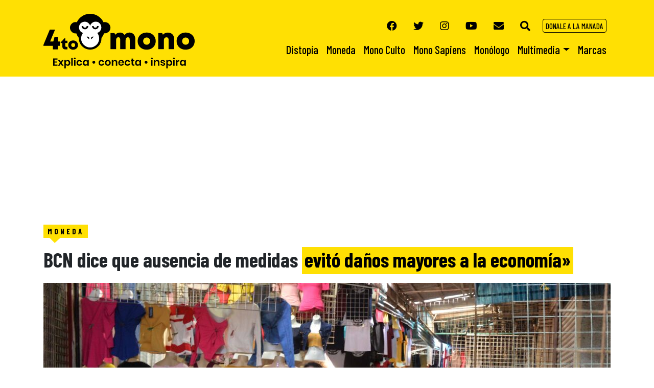

--- FILE ---
content_type: text/html; charset=UTF-8
request_url: https://www.4tomono.com/moneda/bcn-dice-que-ausencia-de-medidas-evito-danos-mayores-a-la-economia/
body_size: 35741
content:
<!DOCTYPE html>
<html lang="es">
<head>
    <meta charset="UTF-8">
    <meta name="viewport" content="width=device-width, initial-scale=1, shrink-to-fit=no">
	<link rel="profile" href="https://gmpg.org/xfn/11">
	<link rel="pingback" href="https://www.4tomono.com/xmlrpc.php">
    <!--<link rel="icon" href="favicon.ico">-->
	    <link rel="stylesheet" href="https://cdnjs.cloudflare.com/ajax/libs/twitter-bootstrap/4.1.3/css/bootstrap.min.css" />
    <link href="https://fonts.googleapis.com/css?family=Barlow+Condensed:100,100i,200,200i,300,300i,400,400i,500,500i,600,600i,700,700i,800,800i,900,900i|Faustina:400,400i,500,500i,600,600i,700,700i|Montserrat:100,100i,200,200i,300,300i,400,400i,500,500i,600,600i,700,700i,800,800i,900,900i" rel="stylesheet">
    <link rel="stylesheet" href="https://use.fontawesome.com/releases/v5.5.0/css/all.css" integrity="sha384-B4dIYHKNBt8Bc12p+WXckhzcICo0wtJAoU8YZTY5qE0Id1GSseTk6S+L3BlXeVIU" crossorigin="anonymous">
	<!--<script src="https://cdn.plyr.io/3.4.7/plyr.js"></script>
	<link rel="stylesheet" href="https://cdn.plyr.io/3.4.7/plyr.css">-->
	<!-- Global site tag (gtag.js) - Google Analytics -->
	<script
  src="https://code.jquery.com/jquery-3.4.1.min.js" integrity="sha256-CSXorXvZcTkaix6Yvo6HppcZGetbYMGWSFlBw8HfCJo=" crossorigin="anonymous"></script>
	<script async src="https://www.googletagmanager.com/gtag/js?id=UA-124448570-2"></script>
	<script>
	  window.dataLayer = window.dataLayer || [];
	  function gtag(){dataLayer.push(arguments);}
	  gtag('js', new Date());
	  gtag('config', 'UA-124448570-2');
	</script>
	<meta name='robots' content='index, follow, max-image-preview:large, max-snippet:-1, max-video-preview:-1' />
<!-- Etiqueta de Google (gtag.js) modo de consentimiento dataLayer añadido por Site Kit -->
<script type="text/javascript" id="google_gtagjs-js-consent-mode-data-layer">
/* <![CDATA[ */
window.dataLayer = window.dataLayer || [];function gtag(){dataLayer.push(arguments);}
gtag('consent', 'default', {"ad_personalization":"denied","ad_storage":"denied","ad_user_data":"denied","analytics_storage":"denied","functionality_storage":"denied","security_storage":"denied","personalization_storage":"denied","region":["AT","BE","BG","CH","CY","CZ","DE","DK","EE","ES","FI","FR","GB","GR","HR","HU","IE","IS","IT","LI","LT","LU","LV","MT","NL","NO","PL","PT","RO","SE","SI","SK"],"wait_for_update":500});
window._googlesitekitConsentCategoryMap = {"statistics":["analytics_storage"],"marketing":["ad_storage","ad_user_data","ad_personalization"],"functional":["functionality_storage","security_storage"],"preferences":["personalization_storage"]};
window._googlesitekitConsents = {"ad_personalization":"denied","ad_storage":"denied","ad_user_data":"denied","analytics_storage":"denied","functionality_storage":"denied","security_storage":"denied","personalization_storage":"denied","region":["AT","BE","BG","CH","CY","CZ","DE","DK","EE","ES","FI","FR","GB","GR","HR","HU","IE","IS","IT","LI","LT","LU","LV","MT","NL","NO","PL","PT","RO","SE","SI","SK"],"wait_for_update":500};
/* ]]> */
</script>
<!-- Fin de la etiqueta Google (gtag.js) modo de consentimiento dataLayer añadido por Site Kit -->

	<!-- This site is optimized with the Yoast SEO Premium plugin v24.8 (Yoast SEO v26.7) - https://yoast.com/wordpress/plugins/seo/ -->
	<title>BCN dice que ausencia de medidas evitó daños mayores a la economía - 4to Mono</title>
	<meta name="description" content="Banco Central Nicaragua (BCN) hace público algunos datos de indicadores económicos que registraban retrasos de entre 41 y 666 días" />
	<link rel="canonical" href="https://www.4tomono.com/moneda/bcn-dice-que-ausencia-de-medidas-evito-danos-mayores-a-la-economia/" />
	<meta property="og:locale" content="es_ES" />
	<meta property="og:type" content="article" />
	<meta property="og:title" content="BCN dice que ausencia de medidas evitó daños mayores a la economía" />
	<meta property="og:description" content="Banco Central Nicaragua (BCN) hace público algunos datos de indicadores económicos que registraban retrasos de entre 41 y 666 días" />
	<meta property="og:url" content="https://www.4tomono.com/moneda/bcn-dice-que-ausencia-de-medidas-evito-danos-mayores-a-la-economia/" />
	<meta property="og:site_name" content="4to Mono" />
	<meta property="article:published_time" content="2020-10-16T04:00:55+00:00" />
	<meta property="article:modified_time" content="2020-10-21T05:38:58+00:00" />
	<meta property="og:image" content="https://i0.wp.com/www.4tomono.com/wp-content/uploads/2020/10/Comercio-scaled.jpg?fit=2048%2C1367&ssl=1" />
	<meta property="og:image:width" content="2048" />
	<meta property="og:image:height" content="1367" />
	<meta property="og:image:type" content="image/jpeg" />
	<meta name="author" content="Lucydalia Baca Castellón" />
	<meta name="twitter:card" content="summary_large_image" />
	<meta name="twitter:creator" content="@bacalucydalia" />
	<meta name="twitter:label1" content="Escrito por" />
	<meta name="twitter:data1" content="Lucydalia Baca Castellón" />
	<meta name="twitter:label2" content="Tiempo de lectura" />
	<meta name="twitter:data2" content="5 minutos" />
	<script type="application/ld+json" class="yoast-schema-graph">{"@context":"https://schema.org","@graph":[{"@type":"Article","@id":"https://www.4tomono.com/moneda/bcn-dice-que-ausencia-de-medidas-evito-danos-mayores-a-la-economia/#article","isPartOf":{"@id":"https://www.4tomono.com/moneda/bcn-dice-que-ausencia-de-medidas-evito-danos-mayores-a-la-economia/"},"author":{"name":"Lucydalia Baca Castellón","@id":"https://www.4tomono.com/#/schema/person/ef46e3e0e73b734cf3fbb0512612c242"},"headline":"BCN dice que ausencia de medidas evitó daños mayores a la economía","datePublished":"2020-10-16T04:00:55+00:00","dateModified":"2020-10-21T05:38:58+00:00","mainEntityOfPage":{"@id":"https://www.4tomono.com/moneda/bcn-dice-que-ausencia-de-medidas-evito-danos-mayores-a-la-economia/"},"wordCount":1104,"commentCount":0,"publisher":{"@id":"https://www.4tomono.com/#organization"},"image":{"@id":"https://www.4tomono.com/moneda/bcn-dice-que-ausencia-de-medidas-evito-danos-mayores-a-la-economia/#primaryimage"},"thumbnailUrl":"https://www.4tomono.com/wp-content/uploads/2020/10/Comercio-scaled.jpg","keywords":["Asegurados","Banco Central de Nicaragua","BCN","Contracción económica","INSS","PIB","Remesas"],"articleSection":["Moneda"],"inLanguage":"es","potentialAction":[{"@type":"CommentAction","name":"Comment","target":["https://www.4tomono.com/moneda/bcn-dice-que-ausencia-de-medidas-evito-danos-mayores-a-la-economia/#respond"]}]},{"@type":"WebPage","@id":"https://www.4tomono.com/moneda/bcn-dice-que-ausencia-de-medidas-evito-danos-mayores-a-la-economia/","url":"https://www.4tomono.com/moneda/bcn-dice-que-ausencia-de-medidas-evito-danos-mayores-a-la-economia/","name":"BCN dice que ausencia de medidas evitó daños mayores a la economía - 4to Mono","isPartOf":{"@id":"https://www.4tomono.com/#website"},"primaryImageOfPage":{"@id":"https://www.4tomono.com/moneda/bcn-dice-que-ausencia-de-medidas-evito-danos-mayores-a-la-economia/#primaryimage"},"image":{"@id":"https://www.4tomono.com/moneda/bcn-dice-que-ausencia-de-medidas-evito-danos-mayores-a-la-economia/#primaryimage"},"thumbnailUrl":"https://www.4tomono.com/wp-content/uploads/2020/10/Comercio-scaled.jpg","datePublished":"2020-10-16T04:00:55+00:00","dateModified":"2020-10-21T05:38:58+00:00","description":"Banco Central Nicaragua (BCN) hace público algunos datos de indicadores económicos que registraban retrasos de entre 41 y 666 días","breadcrumb":{"@id":"https://www.4tomono.com/moneda/bcn-dice-que-ausencia-de-medidas-evito-danos-mayores-a-la-economia/#breadcrumb"},"inLanguage":"es","potentialAction":[{"@type":"ReadAction","target":["https://www.4tomono.com/moneda/bcn-dice-que-ausencia-de-medidas-evito-danos-mayores-a-la-economia/"]}]},{"@type":"ImageObject","inLanguage":"es","@id":"https://www.4tomono.com/moneda/bcn-dice-que-ausencia-de-medidas-evito-danos-mayores-a-la-economia/#primaryimage","url":"https://www.4tomono.com/wp-content/uploads/2020/10/Comercio-scaled.jpg","contentUrl":"https://www.4tomono.com/wp-content/uploads/2020/10/Comercio-scaled.jpg","width":2048,"height":1367,"caption":"Los comerciantes del Mercado Oriental"},{"@type":"BreadcrumbList","@id":"https://www.4tomono.com/moneda/bcn-dice-que-ausencia-de-medidas-evito-danos-mayores-a-la-economia/#breadcrumb","itemListElement":[{"@type":"ListItem","position":1,"name":"Portada","item":"https://www.4tomono.com/"},{"@type":"ListItem","position":2,"name":"BCN dice que ausencia de medidas evitó daños mayores a la economía"}]},{"@type":"WebSite","@id":"https://www.4tomono.com/#website","url":"https://www.4tomono.com/","name":"4to Mono","description":"Periodismo de análisis hecho en Nicaragua","publisher":{"@id":"https://www.4tomono.com/#organization"},"potentialAction":[{"@type":"SearchAction","target":{"@type":"EntryPoint","urlTemplate":"https://www.4tomono.com/?s={search_term_string}"},"query-input":{"@type":"PropertyValueSpecification","valueRequired":true,"valueName":"search_term_string"}}],"inLanguage":"es"},{"@type":"Organization","@id":"https://www.4tomono.com/#organization","name":"4to Mono","url":"https://www.4tomono.com/","logo":{"@type":"ImageObject","inLanguage":"es","@id":"https://www.4tomono.com/#/schema/logo/image/","url":"https://www.4tomono.com/wp-content/uploads/2018/11/logo-1.png","contentUrl":"https://www.4tomono.com/wp-content/uploads/2018/11/logo-1.png","width":296,"height":107,"caption":"4to Mono"},"image":{"@id":"https://www.4tomono.com/#/schema/logo/image/"}},{"@type":"Person","@id":"https://www.4tomono.com/#/schema/person/ef46e3e0e73b734cf3fbb0512612c242","name":"Lucydalia Baca Castellón","image":{"@type":"ImageObject","inLanguage":"es","@id":"https://www.4tomono.com/#/schema/person/image/","url":"https://secure.gravatar.com/avatar/4086e28639fafb8fab8e82b3be7c3a64cb4ed9b66c99d6bb722bab4d1e0a31fb?s=96&d=mm&r=g","contentUrl":"https://secure.gravatar.com/avatar/4086e28639fafb8fab8e82b3be7c3a64cb4ed9b66c99d6bb722bab4d1e0a31fb?s=96&d=mm&r=g","caption":"Lucydalia Baca Castellón"},"description":"Periodista nicaragüense graduada de la Universidad Centroamericana (UCA). Por casi trece años trabajó como reportera de las secciones política y económica del diario LA PRENSA. Ha ganado en dos ocasiones el premio Global Príncipe Alberto II de Mónaco y UNCA sobre Cambio Climático que otorga la Asociación de Corresponsales de la Organización de Naciones Unidas (ONU).","sameAs":["https://www.4tomono.com","https://x.com/bacalucydalia"],"url":"https://www.4tomono.com/autor/lucydaliabaca/"}]}</script>
	<!-- / Yoast SEO Premium plugin. -->


<link rel="amphtml" href="https://www.4tomono.com/moneda/bcn-dice-que-ausencia-de-medidas-evito-danos-mayores-a-la-economia/amp/" /><meta name="generator" content="AMP for WP 1.1.11"/><link rel='dns-prefetch' href='//www.google.com' />
<link rel='dns-prefetch' href='//www.googletagmanager.com' />
<link rel='dns-prefetch' href='//stats.wp.com' />
<link rel="alternate" type="application/rss+xml" title="4to Mono &raquo; Comentario BCN dice que ausencia de medidas evitó daños mayores a la economía del feed" href="https://www.4tomono.com/moneda/bcn-dice-que-ausencia-de-medidas-evito-danos-mayores-a-la-economia/feed/" />
<link rel="alternate" title="oEmbed (JSON)" type="application/json+oembed" href="https://www.4tomono.com/wp-json/oembed/1.0/embed?url=https%3A%2F%2Fwww.4tomono.com%2Fmoneda%2Fbcn-dice-que-ausencia-de-medidas-evito-danos-mayores-a-la-economia%2F" />
<link rel="alternate" title="oEmbed (XML)" type="text/xml+oembed" href="https://www.4tomono.com/wp-json/oembed/1.0/embed?url=https%3A%2F%2Fwww.4tomono.com%2Fmoneda%2Fbcn-dice-que-ausencia-de-medidas-evito-danos-mayores-a-la-economia%2F&#038;format=xml" />
<style id='wp-img-auto-sizes-contain-inline-css' type='text/css'>
img:is([sizes=auto i],[sizes^="auto," i]){contain-intrinsic-size:3000px 1500px}
/*# sourceURL=wp-img-auto-sizes-contain-inline-css */
</style>
<style id='wp-emoji-styles-inline-css' type='text/css'>

	img.wp-smiley, img.emoji {
		display: inline !important;
		border: none !important;
		box-shadow: none !important;
		height: 1em !important;
		width: 1em !important;
		margin: 0 0.07em !important;
		vertical-align: -0.1em !important;
		background: none !important;
		padding: 0 !important;
	}
/*# sourceURL=wp-emoji-styles-inline-css */
</style>
<link rel='stylesheet' id='wp-block-library-css' href='https://www.4tomono.com/wp-includes/css/dist/block-library/style.min.css?ver=6.9' type='text/css' media='all' />
<style id='classic-theme-styles-inline-css' type='text/css'>
/*! This file is auto-generated */
.wp-block-button__link{color:#fff;background-color:#32373c;border-radius:9999px;box-shadow:none;text-decoration:none;padding:calc(.667em + 2px) calc(1.333em + 2px);font-size:1.125em}.wp-block-file__button{background:#32373c;color:#fff;text-decoration:none}
/*# sourceURL=/wp-includes/css/classic-themes.min.css */
</style>
<link rel='stylesheet' id='mediaelement-css' href='https://www.4tomono.com/wp-includes/js/mediaelement/mediaelementplayer-legacy.min.css?ver=4.2.17' type='text/css' media='all' />
<link rel='stylesheet' id='wp-mediaelement-css' href='https://www.4tomono.com/wp-includes/js/mediaelement/wp-mediaelement.min.css?ver=6.9' type='text/css' media='all' />
<style id='jetpack-sharing-buttons-style-inline-css' type='text/css'>
.jetpack-sharing-buttons__services-list{display:flex;flex-direction:row;flex-wrap:wrap;gap:0;list-style-type:none;margin:5px;padding:0}.jetpack-sharing-buttons__services-list.has-small-icon-size{font-size:12px}.jetpack-sharing-buttons__services-list.has-normal-icon-size{font-size:16px}.jetpack-sharing-buttons__services-list.has-large-icon-size{font-size:24px}.jetpack-sharing-buttons__services-list.has-huge-icon-size{font-size:36px}@media print{.jetpack-sharing-buttons__services-list{display:none!important}}.editor-styles-wrapper .wp-block-jetpack-sharing-buttons{gap:0;padding-inline-start:0}ul.jetpack-sharing-buttons__services-list.has-background{padding:1.25em 2.375em}
/*# sourceURL=https://www.4tomono.com/wp-content/plugins/jetpack/_inc/blocks/sharing-buttons/view.css */
</style>
<style id='global-styles-inline-css' type='text/css'>
:root{--wp--preset--aspect-ratio--square: 1;--wp--preset--aspect-ratio--4-3: 4/3;--wp--preset--aspect-ratio--3-4: 3/4;--wp--preset--aspect-ratio--3-2: 3/2;--wp--preset--aspect-ratio--2-3: 2/3;--wp--preset--aspect-ratio--16-9: 16/9;--wp--preset--aspect-ratio--9-16: 9/16;--wp--preset--color--black: #000000;--wp--preset--color--cyan-bluish-gray: #abb8c3;--wp--preset--color--white: #ffffff;--wp--preset--color--pale-pink: #f78da7;--wp--preset--color--vivid-red: #cf2e2e;--wp--preset--color--luminous-vivid-orange: #ff6900;--wp--preset--color--luminous-vivid-amber: #fcb900;--wp--preset--color--light-green-cyan: #7bdcb5;--wp--preset--color--vivid-green-cyan: #00d084;--wp--preset--color--pale-cyan-blue: #8ed1fc;--wp--preset--color--vivid-cyan-blue: #0693e3;--wp--preset--color--vivid-purple: #9b51e0;--wp--preset--gradient--vivid-cyan-blue-to-vivid-purple: linear-gradient(135deg,rgb(6,147,227) 0%,rgb(155,81,224) 100%);--wp--preset--gradient--light-green-cyan-to-vivid-green-cyan: linear-gradient(135deg,rgb(122,220,180) 0%,rgb(0,208,130) 100%);--wp--preset--gradient--luminous-vivid-amber-to-luminous-vivid-orange: linear-gradient(135deg,rgb(252,185,0) 0%,rgb(255,105,0) 100%);--wp--preset--gradient--luminous-vivid-orange-to-vivid-red: linear-gradient(135deg,rgb(255,105,0) 0%,rgb(207,46,46) 100%);--wp--preset--gradient--very-light-gray-to-cyan-bluish-gray: linear-gradient(135deg,rgb(238,238,238) 0%,rgb(169,184,195) 100%);--wp--preset--gradient--cool-to-warm-spectrum: linear-gradient(135deg,rgb(74,234,220) 0%,rgb(151,120,209) 20%,rgb(207,42,186) 40%,rgb(238,44,130) 60%,rgb(251,105,98) 80%,rgb(254,248,76) 100%);--wp--preset--gradient--blush-light-purple: linear-gradient(135deg,rgb(255,206,236) 0%,rgb(152,150,240) 100%);--wp--preset--gradient--blush-bordeaux: linear-gradient(135deg,rgb(254,205,165) 0%,rgb(254,45,45) 50%,rgb(107,0,62) 100%);--wp--preset--gradient--luminous-dusk: linear-gradient(135deg,rgb(255,203,112) 0%,rgb(199,81,192) 50%,rgb(65,88,208) 100%);--wp--preset--gradient--pale-ocean: linear-gradient(135deg,rgb(255,245,203) 0%,rgb(182,227,212) 50%,rgb(51,167,181) 100%);--wp--preset--gradient--electric-grass: linear-gradient(135deg,rgb(202,248,128) 0%,rgb(113,206,126) 100%);--wp--preset--gradient--midnight: linear-gradient(135deg,rgb(2,3,129) 0%,rgb(40,116,252) 100%);--wp--preset--font-size--small: 13px;--wp--preset--font-size--medium: 20px;--wp--preset--font-size--large: 36px;--wp--preset--font-size--x-large: 42px;--wp--preset--spacing--20: 0.44rem;--wp--preset--spacing--30: 0.67rem;--wp--preset--spacing--40: 1rem;--wp--preset--spacing--50: 1.5rem;--wp--preset--spacing--60: 2.25rem;--wp--preset--spacing--70: 3.38rem;--wp--preset--spacing--80: 5.06rem;--wp--preset--shadow--natural: 6px 6px 9px rgba(0, 0, 0, 0.2);--wp--preset--shadow--deep: 12px 12px 50px rgba(0, 0, 0, 0.4);--wp--preset--shadow--sharp: 6px 6px 0px rgba(0, 0, 0, 0.2);--wp--preset--shadow--outlined: 6px 6px 0px -3px rgb(255, 255, 255), 6px 6px rgb(0, 0, 0);--wp--preset--shadow--crisp: 6px 6px 0px rgb(0, 0, 0);}:where(.is-layout-flex){gap: 0.5em;}:where(.is-layout-grid){gap: 0.5em;}body .is-layout-flex{display: flex;}.is-layout-flex{flex-wrap: wrap;align-items: center;}.is-layout-flex > :is(*, div){margin: 0;}body .is-layout-grid{display: grid;}.is-layout-grid > :is(*, div){margin: 0;}:where(.wp-block-columns.is-layout-flex){gap: 2em;}:where(.wp-block-columns.is-layout-grid){gap: 2em;}:where(.wp-block-post-template.is-layout-flex){gap: 1.25em;}:where(.wp-block-post-template.is-layout-grid){gap: 1.25em;}.has-black-color{color: var(--wp--preset--color--black) !important;}.has-cyan-bluish-gray-color{color: var(--wp--preset--color--cyan-bluish-gray) !important;}.has-white-color{color: var(--wp--preset--color--white) !important;}.has-pale-pink-color{color: var(--wp--preset--color--pale-pink) !important;}.has-vivid-red-color{color: var(--wp--preset--color--vivid-red) !important;}.has-luminous-vivid-orange-color{color: var(--wp--preset--color--luminous-vivid-orange) !important;}.has-luminous-vivid-amber-color{color: var(--wp--preset--color--luminous-vivid-amber) !important;}.has-light-green-cyan-color{color: var(--wp--preset--color--light-green-cyan) !important;}.has-vivid-green-cyan-color{color: var(--wp--preset--color--vivid-green-cyan) !important;}.has-pale-cyan-blue-color{color: var(--wp--preset--color--pale-cyan-blue) !important;}.has-vivid-cyan-blue-color{color: var(--wp--preset--color--vivid-cyan-blue) !important;}.has-vivid-purple-color{color: var(--wp--preset--color--vivid-purple) !important;}.has-black-background-color{background-color: var(--wp--preset--color--black) !important;}.has-cyan-bluish-gray-background-color{background-color: var(--wp--preset--color--cyan-bluish-gray) !important;}.has-white-background-color{background-color: var(--wp--preset--color--white) !important;}.has-pale-pink-background-color{background-color: var(--wp--preset--color--pale-pink) !important;}.has-vivid-red-background-color{background-color: var(--wp--preset--color--vivid-red) !important;}.has-luminous-vivid-orange-background-color{background-color: var(--wp--preset--color--luminous-vivid-orange) !important;}.has-luminous-vivid-amber-background-color{background-color: var(--wp--preset--color--luminous-vivid-amber) !important;}.has-light-green-cyan-background-color{background-color: var(--wp--preset--color--light-green-cyan) !important;}.has-vivid-green-cyan-background-color{background-color: var(--wp--preset--color--vivid-green-cyan) !important;}.has-pale-cyan-blue-background-color{background-color: var(--wp--preset--color--pale-cyan-blue) !important;}.has-vivid-cyan-blue-background-color{background-color: var(--wp--preset--color--vivid-cyan-blue) !important;}.has-vivid-purple-background-color{background-color: var(--wp--preset--color--vivid-purple) !important;}.has-black-border-color{border-color: var(--wp--preset--color--black) !important;}.has-cyan-bluish-gray-border-color{border-color: var(--wp--preset--color--cyan-bluish-gray) !important;}.has-white-border-color{border-color: var(--wp--preset--color--white) !important;}.has-pale-pink-border-color{border-color: var(--wp--preset--color--pale-pink) !important;}.has-vivid-red-border-color{border-color: var(--wp--preset--color--vivid-red) !important;}.has-luminous-vivid-orange-border-color{border-color: var(--wp--preset--color--luminous-vivid-orange) !important;}.has-luminous-vivid-amber-border-color{border-color: var(--wp--preset--color--luminous-vivid-amber) !important;}.has-light-green-cyan-border-color{border-color: var(--wp--preset--color--light-green-cyan) !important;}.has-vivid-green-cyan-border-color{border-color: var(--wp--preset--color--vivid-green-cyan) !important;}.has-pale-cyan-blue-border-color{border-color: var(--wp--preset--color--pale-cyan-blue) !important;}.has-vivid-cyan-blue-border-color{border-color: var(--wp--preset--color--vivid-cyan-blue) !important;}.has-vivid-purple-border-color{border-color: var(--wp--preset--color--vivid-purple) !important;}.has-vivid-cyan-blue-to-vivid-purple-gradient-background{background: var(--wp--preset--gradient--vivid-cyan-blue-to-vivid-purple) !important;}.has-light-green-cyan-to-vivid-green-cyan-gradient-background{background: var(--wp--preset--gradient--light-green-cyan-to-vivid-green-cyan) !important;}.has-luminous-vivid-amber-to-luminous-vivid-orange-gradient-background{background: var(--wp--preset--gradient--luminous-vivid-amber-to-luminous-vivid-orange) !important;}.has-luminous-vivid-orange-to-vivid-red-gradient-background{background: var(--wp--preset--gradient--luminous-vivid-orange-to-vivid-red) !important;}.has-very-light-gray-to-cyan-bluish-gray-gradient-background{background: var(--wp--preset--gradient--very-light-gray-to-cyan-bluish-gray) !important;}.has-cool-to-warm-spectrum-gradient-background{background: var(--wp--preset--gradient--cool-to-warm-spectrum) !important;}.has-blush-light-purple-gradient-background{background: var(--wp--preset--gradient--blush-light-purple) !important;}.has-blush-bordeaux-gradient-background{background: var(--wp--preset--gradient--blush-bordeaux) !important;}.has-luminous-dusk-gradient-background{background: var(--wp--preset--gradient--luminous-dusk) !important;}.has-pale-ocean-gradient-background{background: var(--wp--preset--gradient--pale-ocean) !important;}.has-electric-grass-gradient-background{background: var(--wp--preset--gradient--electric-grass) !important;}.has-midnight-gradient-background{background: var(--wp--preset--gradient--midnight) !important;}.has-small-font-size{font-size: var(--wp--preset--font-size--small) !important;}.has-medium-font-size{font-size: var(--wp--preset--font-size--medium) !important;}.has-large-font-size{font-size: var(--wp--preset--font-size--large) !important;}.has-x-large-font-size{font-size: var(--wp--preset--font-size--x-large) !important;}
:where(.wp-block-post-template.is-layout-flex){gap: 1.25em;}:where(.wp-block-post-template.is-layout-grid){gap: 1.25em;}
:where(.wp-block-term-template.is-layout-flex){gap: 1.25em;}:where(.wp-block-term-template.is-layout-grid){gap: 1.25em;}
:where(.wp-block-columns.is-layout-flex){gap: 2em;}:where(.wp-block-columns.is-layout-grid){gap: 2em;}
:root :where(.wp-block-pullquote){font-size: 1.5em;line-height: 1.6;}
/*# sourceURL=global-styles-inline-css */
</style>
<link rel='stylesheet' id='4tomono-css' href='https://www.4tomono.com/wp-content/themes/4tomono/style.css?ver=1768909317' type='text/css' media='all' />
<link rel='stylesheet' id='wpdiscuz-frontend-css-css' href='https://www.4tomono.com/wp-content/plugins/wpdiscuz/themes/default/style.css?ver=7.6.45' type='text/css' media='all' />
<style id='wpdiscuz-frontend-css-inline-css' type='text/css'>
 #wpdcom .wpd-blog-administrator .wpd-comment-label{color:#ffffff;background-color:#000000;border:none}#wpdcom .wpd-blog-administrator .wpd-comment-author, #wpdcom .wpd-blog-administrator .wpd-comment-author a{color:#000000}#wpdcom.wpd-layout-1 .wpd-comment .wpd-blog-administrator .wpd-avatar img{border-color:#000000}#wpdcom.wpd-layout-2 .wpd-comment.wpd-reply .wpd-comment-wrap.wpd-blog-administrator{border-left:3px solid #000000}#wpdcom.wpd-layout-2 .wpd-comment .wpd-blog-administrator .wpd-avatar img{border-bottom-color:#000000}#wpdcom.wpd-layout-3 .wpd-blog-administrator .wpd-comment-subheader{border-top:1px dashed #000000}#wpdcom.wpd-layout-3 .wpd-reply .wpd-blog-administrator .wpd-comment-right{border-left:1px solid #000000}#wpdcom .wpd-blog-editor .wpd-comment-label{color:#ffffff;background-color:#000000;border:none}#wpdcom .wpd-blog-editor .wpd-comment-author, #wpdcom .wpd-blog-editor .wpd-comment-author a{color:#000000}#wpdcom.wpd-layout-1 .wpd-comment .wpd-blog-editor .wpd-avatar img{border-color:#000000}#wpdcom.wpd-layout-2 .wpd-comment.wpd-reply .wpd-comment-wrap.wpd-blog-editor{border-left:3px solid #000000}#wpdcom.wpd-layout-2 .wpd-comment .wpd-blog-editor .wpd-avatar img{border-bottom-color:#000000}#wpdcom.wpd-layout-3 .wpd-blog-editor .wpd-comment-subheader{border-top:1px dashed #000000}#wpdcom.wpd-layout-3 .wpd-reply .wpd-blog-editor .wpd-comment-right{border-left:1px solid #000000}#wpdcom .wpd-blog-author .wpd-comment-label{color:#ffffff;background-color:#000000;border:none}#wpdcom .wpd-blog-author .wpd-comment-author, #wpdcom .wpd-blog-author .wpd-comment-author a{color:#000000}#wpdcom.wpd-layout-1 .wpd-comment .wpd-blog-author .wpd-avatar img{border-color:#000000}#wpdcom.wpd-layout-2 .wpd-comment .wpd-blog-author .wpd-avatar img{border-bottom-color:#000000}#wpdcom.wpd-layout-3 .wpd-blog-author .wpd-comment-subheader{border-top:1px dashed #000000}#wpdcom.wpd-layout-3 .wpd-reply .wpd-blog-author .wpd-comment-right{border-left:1px solid #000000}#wpdcom .wpd-blog-contributor .wpd-comment-label{color:#ffffff;background-color:#000000;border:none}#wpdcom .wpd-blog-contributor .wpd-comment-author, #wpdcom .wpd-blog-contributor .wpd-comment-author a{color:#000000}#wpdcom.wpd-layout-1 .wpd-comment .wpd-blog-contributor .wpd-avatar img{border-color:#000000}#wpdcom.wpd-layout-2 .wpd-comment .wpd-blog-contributor .wpd-avatar img{border-bottom-color:#000000}#wpdcom.wpd-layout-3 .wpd-blog-contributor .wpd-comment-subheader{border-top:1px dashed #000000}#wpdcom.wpd-layout-3 .wpd-reply .wpd-blog-contributor .wpd-comment-right{border-left:1px solid #000000}#wpdcom .wpd-blog-subscriber .wpd-comment-label{color:#ffffff;background-color:#000000;border:none}#wpdcom .wpd-blog-subscriber .wpd-comment-author, #wpdcom .wpd-blog-subscriber .wpd-comment-author a{color:#000000}#wpdcom.wpd-layout-2 .wpd-comment .wpd-blog-subscriber .wpd-avatar img{border-bottom-color:#000000}#wpdcom.wpd-layout-3 .wpd-blog-subscriber .wpd-comment-subheader{border-top:1px dashed #000000}#wpdcom .wpd-blog-wpseo_manager .wpd-comment-label{color:#ffffff;background-color:#000000;border:none}#wpdcom .wpd-blog-wpseo_manager .wpd-comment-author, #wpdcom .wpd-blog-wpseo_manager .wpd-comment-author a{color:#000000}#wpdcom.wpd-layout-1 .wpd-comment .wpd-blog-wpseo_manager .wpd-avatar img{border-color:#000000}#wpdcom.wpd-layout-2 .wpd-comment .wpd-blog-wpseo_manager .wpd-avatar img{border-bottom-color:#000000}#wpdcom.wpd-layout-3 .wpd-blog-wpseo_manager .wpd-comment-subheader{border-top:1px dashed #000000}#wpdcom.wpd-layout-3 .wpd-reply .wpd-blog-wpseo_manager .wpd-comment-right{border-left:1px solid #000000}#wpdcom .wpd-blog-wpseo_editor .wpd-comment-label{color:#ffffff;background-color:#000000;border:none}#wpdcom .wpd-blog-wpseo_editor .wpd-comment-author, #wpdcom .wpd-blog-wpseo_editor .wpd-comment-author a{color:#000000}#wpdcom.wpd-layout-1 .wpd-comment .wpd-blog-wpseo_editor .wpd-avatar img{border-color:#000000}#wpdcom.wpd-layout-2 .wpd-comment .wpd-blog-wpseo_editor .wpd-avatar img{border-bottom-color:#000000}#wpdcom.wpd-layout-3 .wpd-blog-wpseo_editor .wpd-comment-subheader{border-top:1px dashed #000000}#wpdcom.wpd-layout-3 .wpd-reply .wpd-blog-wpseo_editor .wpd-comment-right{border-left:1px solid #000000}#wpdcom .wpd-blog-post_author .wpd-comment-label{color:#ffffff;background-color:#000000;border:none}#wpdcom .wpd-blog-post_author .wpd-comment-author, #wpdcom .wpd-blog-post_author .wpd-comment-author a{color:#000000}#wpdcom .wpd-blog-post_author .wpd-avatar img{border-color:#000000}#wpdcom.wpd-layout-1 .wpd-comment .wpd-blog-post_author .wpd-avatar img{border-color:#000000}#wpdcom.wpd-layout-2 .wpd-comment.wpd-reply .wpd-comment-wrap.wpd-blog-post_author{border-left:3px solid #000000}#wpdcom.wpd-layout-2 .wpd-comment .wpd-blog-post_author .wpd-avatar img{border-bottom-color:#000000}#wpdcom.wpd-layout-3 .wpd-blog-post_author .wpd-comment-subheader{border-top:1px dashed #000000}#wpdcom.wpd-layout-3 .wpd-reply .wpd-blog-post_author .wpd-comment-right{border-left:1px solid #000000}#wpdcom .wpd-blog-guest .wpd-comment-label{color:#ffffff;background-color:#000000;border:none}#wpdcom .wpd-blog-guest .wpd-comment-author, #wpdcom .wpd-blog-guest .wpd-comment-author a{color:#000000}#wpdcom.wpd-layout-3 .wpd-blog-guest .wpd-comment-subheader{border-top:1px dashed #000000}#wpdcom .wpd-comment-text p{font-size:16px}#comments, #respond, .comments-area, #wpdcom{}#wpdcom .ql-editor > *{color:#777777}#wpdcom .ql-editor::before{}#wpdcom .ql-toolbar{border:1px solid #DDDDDD;border-top:none}#wpdcom .ql-container{border:1px solid #DDDDDD;border-bottom:none}#wpdcom .wpd-form-row .wpdiscuz-item input[type="text"], #wpdcom .wpd-form-row .wpdiscuz-item input[type="email"], #wpdcom .wpd-form-row .wpdiscuz-item input[type="url"], #wpdcom .wpd-form-row .wpdiscuz-item input[type="color"], #wpdcom .wpd-form-row .wpdiscuz-item input[type="date"], #wpdcom .wpd-form-row .wpdiscuz-item input[type="datetime"], #wpdcom .wpd-form-row .wpdiscuz-item input[type="datetime-local"], #wpdcom .wpd-form-row .wpdiscuz-item input[type="month"], #wpdcom .wpd-form-row .wpdiscuz-item input[type="number"], #wpdcom .wpd-form-row .wpdiscuz-item input[type="time"], #wpdcom textarea, #wpdcom select{border:1px solid #DDDDDD;color:#777777}#wpdcom .wpd-form-row .wpdiscuz-item textarea{border:1px solid #DDDDDD}#wpdcom input::placeholder, #wpdcom textarea::placeholder, #wpdcom input::-moz-placeholder, #wpdcom textarea::-webkit-input-placeholder{}#wpdcom .wpd-comment-text{color:#777777}#wpdcom .wpd-thread-head .wpd-thread-info{border-bottom:2px solid #000000}#wpdcom .wpd-thread-head .wpd-thread-info.wpd-reviews-tab svg{fill:#000000}#wpdcom .wpd-thread-head .wpdiscuz-user-settings{border-bottom:2px solid #000000}#wpdcom .wpd-thread-head .wpdiscuz-user-settings:hover{color:#000000}#wpdcom .wpd-comment .wpd-follow-link:hover{color:#000000}#wpdcom .wpd-comment-status .wpd-sticky{color:#000000}#wpdcom .wpd-thread-filter .wpdf-active{color:#000000;border-bottom-color:#000000}#wpdcom .wpd-comment-info-bar{border:1px dashed #333333;background:#e6e6e6}#wpdcom .wpd-comment-info-bar .wpd-current-view i{color:#000000}#wpdcom .wpd-filter-view-all:hover{background:#000000}#wpdcom .wpdiscuz-item .wpdiscuz-rating > label{color:#DDDDDD}#wpdcom .wpdiscuz-item .wpdiscuz-rating:not(:checked) > label:hover, .wpdiscuz-rating:not(:checked) > label:hover ~ label{}#wpdcom .wpdiscuz-item .wpdiscuz-rating > input ~ label:hover, #wpdcom .wpdiscuz-item .wpdiscuz-rating > input:not(:checked) ~ label:hover ~ label, #wpdcom .wpdiscuz-item .wpdiscuz-rating > input:not(:checked) ~ label:hover ~ label{color:#FFED85}#wpdcom .wpdiscuz-item .wpdiscuz-rating > input:checked ~ label:hover, #wpdcom .wpdiscuz-item .wpdiscuz-rating > input:checked ~ label:hover, #wpdcom .wpdiscuz-item .wpdiscuz-rating > label:hover ~ input:checked ~ label, #wpdcom .wpdiscuz-item .wpdiscuz-rating > input:checked + label:hover ~ label, #wpdcom .wpdiscuz-item .wpdiscuz-rating > input:checked ~ label:hover ~ label, .wpd-custom-field .wcf-active-star, #wpdcom .wpdiscuz-item .wpdiscuz-rating > input:checked ~ label{color:#FFE003}#wpd-post-rating .wpd-rating-wrap .wpd-rating-stars svg .wpd-star{fill:#DDDDDD}#wpd-post-rating .wpd-rating-wrap .wpd-rating-stars svg .wpd-active{fill:#FFE003}#wpd-post-rating .wpd-rating-wrap .wpd-rate-starts svg .wpd-star{fill:#DDDDDD}#wpd-post-rating .wpd-rating-wrap .wpd-rate-starts:hover svg .wpd-star{fill:#FFED85}#wpd-post-rating.wpd-not-rated .wpd-rating-wrap .wpd-rate-starts svg:hover ~ svg .wpd-star{fill:#DDDDDD}.wpdiscuz-post-rating-wrap .wpd-rating .wpd-rating-wrap .wpd-rating-stars svg .wpd-star{fill:#DDDDDD}.wpdiscuz-post-rating-wrap .wpd-rating .wpd-rating-wrap .wpd-rating-stars svg .wpd-active{fill:#FFE003}#wpdcom .wpd-comment .wpd-follow-active{color:#ff7a00}#wpdcom .page-numbers{color:#555;border:#555 1px solid}#wpdcom span.current{background:#555}#wpdcom.wpd-layout-1 .wpd-new-loaded-comment > .wpd-comment-wrap > .wpd-comment-right{background:#FFFAD6}#wpdcom.wpd-layout-2 .wpd-new-loaded-comment.wpd-comment > .wpd-comment-wrap > .wpd-comment-right{background:#FFFAD6}#wpdcom.wpd-layout-2 .wpd-new-loaded-comment.wpd-comment.wpd-reply > .wpd-comment-wrap > .wpd-comment-right{background:transparent}#wpdcom.wpd-layout-2 .wpd-new-loaded-comment.wpd-comment.wpd-reply > .wpd-comment-wrap{background:#FFFAD6}#wpdcom.wpd-layout-3 .wpd-new-loaded-comment.wpd-comment > .wpd-comment-wrap > .wpd-comment-right{background:#FFFAD6}#wpdcom .wpd-follow:hover i, #wpdcom .wpd-unfollow:hover i, #wpdcom .wpd-comment .wpd-follow-active:hover i{color:#000000}#wpdcom .wpdiscuz-readmore{cursor:pointer;color:#000000}.wpd-custom-field .wcf-pasiv-star, #wpcomm .wpdiscuz-item .wpdiscuz-rating > label{color:#DDDDDD}.wpd-wrapper .wpd-list-item.wpd-active{border-top:3px solid #000000}#wpdcom.wpd-layout-2 .wpd-comment.wpd-reply.wpd-unapproved-comment .wpd-comment-wrap{border-left:3px solid #FFFAD6}#wpdcom.wpd-layout-3 .wpd-comment.wpd-reply.wpd-unapproved-comment .wpd-comment-right{border-left:1px solid #FFFAD6}#wpdcom .wpd-prim-button{background-color:#555555;color:#FFFFFF}#wpdcom .wpd_label__check i.wpdicon-on{color:#555555;border:1px solid #aaaaaa}#wpd-bubble-wrapper #wpd-bubble-all-comments-count{color:#FFE003}#wpd-bubble-wrapper > div{background-color:#FFE003}#wpd-bubble-wrapper > #wpd-bubble #wpd-bubble-add-message{background-color:#FFE003}#wpd-bubble-wrapper > #wpd-bubble #wpd-bubble-add-message::before{border-left-color:#FFE003;border-right-color:#FFE003}#wpd-bubble-wrapper.wpd-right-corner > #wpd-bubble #wpd-bubble-add-message::before{border-left-color:#FFE003;border-right-color:#FFE003}.wpd-inline-icon-wrapper path.wpd-inline-icon-first{fill:#FFE003}.wpd-inline-icon-count{background-color:#FFE003}.wpd-inline-icon-count::before{border-right-color:#FFE003}.wpd-inline-form-wrapper::before{border-bottom-color:#FFE003}.wpd-inline-form-question{background-color:#FFE003}.wpd-inline-form{background-color:#FFE003}.wpd-last-inline-comments-wrapper{border-color:#FFE003}.wpd-last-inline-comments-wrapper::before{border-bottom-color:#FFE003}.wpd-last-inline-comments-wrapper .wpd-view-all-inline-comments{background:#FFE003}.wpd-last-inline-comments-wrapper .wpd-view-all-inline-comments:hover,.wpd-last-inline-comments-wrapper .wpd-view-all-inline-comments:active,.wpd-last-inline-comments-wrapper .wpd-view-all-inline-comments:focus{background-color:#FFE003}#wpdcom .ql-snow .ql-tooltip[data-mode="link"]::before{content:"Enter link:"}#wpdcom .ql-snow .ql-tooltip.ql-editing a.ql-action::after{content:"Save"}.comments-area{width:auto}
/*# sourceURL=wpdiscuz-frontend-css-inline-css */
</style>
<link rel='stylesheet' id='wpdiscuz-fa-css' href='https://www.4tomono.com/wp-content/plugins/wpdiscuz/assets/third-party/font-awesome-5.13.0/css/fa.min.css?ver=7.6.45' type='text/css' media='all' />
<link rel='stylesheet' id='wpdiscuz-combo-css-css' href='https://www.4tomono.com/wp-content/plugins/wpdiscuz/assets/css/wpdiscuz-combo.min.css?ver=6.9' type='text/css' media='all' />
<script type="text/javascript" src="https://www.4tomono.com/wp-includes/js/jquery/jquery.min.js?ver=3.7.1" id="jquery-core-js"></script>
<script type="text/javascript" src="https://www.4tomono.com/wp-includes/js/jquery/jquery-migrate.min.js?ver=3.4.1" id="jquery-migrate-js"></script>

<!-- Fragmento de código de la etiqueta de Google (gtag.js) añadida por Site Kit -->
<!-- Fragmento de código de Google Analytics añadido por Site Kit -->
<script type="text/javascript" src="https://www.googletagmanager.com/gtag/js?id=GT-NCLZ3ZJ" id="google_gtagjs-js" async></script>
<script type="text/javascript" id="google_gtagjs-js-after">
/* <![CDATA[ */
window.dataLayer = window.dataLayer || [];function gtag(){dataLayer.push(arguments);}
gtag("set","linker",{"domains":["www.4tomono.com"]});
gtag("js", new Date());
gtag("set", "developer_id.dZTNiMT", true);
gtag("config", "GT-NCLZ3ZJ");
//# sourceURL=google_gtagjs-js-after
/* ]]> */
</script>
<link rel="https://api.w.org/" href="https://www.4tomono.com/wp-json/" /><link rel="alternate" title="JSON" type="application/json" href="https://www.4tomono.com/wp-json/wp/v2/posts/18145" /><link rel="EditURI" type="application/rsd+xml" title="RSD" href="https://www.4tomono.com/xmlrpc.php?rsd" />
<meta name="generator" content="WordPress 6.9" />
<link rel='shortlink' href='https://www.4tomono.com/?p=18145' />
<meta name="generator" content="Site Kit by Google 1.170.0" />	<style>img#wpstats{display:none}</style>
		<meta name="generator" content="Elementor 3.34.1; features: additional_custom_breakpoints; settings: css_print_method-external, google_font-enabled, font_display-auto">
			<style>
				.e-con.e-parent:nth-of-type(n+4):not(.e-lazyloaded):not(.e-no-lazyload),
				.e-con.e-parent:nth-of-type(n+4):not(.e-lazyloaded):not(.e-no-lazyload) * {
					background-image: none !important;
				}
				@media screen and (max-height: 1024px) {
					.e-con.e-parent:nth-of-type(n+3):not(.e-lazyloaded):not(.e-no-lazyload),
					.e-con.e-parent:nth-of-type(n+3):not(.e-lazyloaded):not(.e-no-lazyload) * {
						background-image: none !important;
					}
				}
				@media screen and (max-height: 640px) {
					.e-con.e-parent:nth-of-type(n+2):not(.e-lazyloaded):not(.e-no-lazyload),
					.e-con.e-parent:nth-of-type(n+2):not(.e-lazyloaded):not(.e-no-lazyload) * {
						background-image: none !important;
					}
				}
			</style>
			<link rel="icon" href="https://www.4tomono.com/wp-content/uploads/2018/11/cropped-logo-mono-150x150.png" sizes="32x32" />
<link rel="icon" href="https://www.4tomono.com/wp-content/uploads/2018/11/cropped-logo-mono-300x300.png" sizes="192x192" />
<link rel="apple-touch-icon" href="https://www.4tomono.com/wp-content/uploads/2018/11/cropped-logo-mono-300x300.png" />
<meta name="msapplication-TileImage" content="https://www.4tomono.com/wp-content/uploads/2018/11/cropped-logo-mono-300x300.png" />
		<script>
		function set_bq_align() {
			align = $('.wp-block-quote > p').css('text-align');
			if (align == 'undefined') {
				align = $('.nota > blockquote > p').css('text-align');
			}
			
			switch (align) {
				case 'left' :
					$('.nota blockquote').addClass('blockquote-left');
					//$(".nota blockquote p").css('text-align', 'left');
					$(".nota blockquote cite").css('text-align', 'left');
				break;
				case 'center' :
					$('.nota blockquote').addClass('blockquote-center');
					$(".nota .wp-block-quote p").css('text-align', 'center');
					$(".nota .wp-block-quote cite").css('text-align', 'center');
				break;
				case 'right' :
					$('.nota blockquote').addClass('blockquote-right');
					$(".nota .wp-block-quote p").css('text-align', 'left');
					$(".nota .wp-block-quote cite").css('text-align', 'left');
				break;
				default :
					$('.nota blockquote').addClass('blockquote-right');
					$(".nota .wp-block-quote p").css('text-align', 'left');
					$(".nota .wp-block-quote cite").css('text-align', 'left');
			}
			//alert(align);
		}
	</script>
		<!-- Facebook Pixel Code -->
	<script>
	!function(f,b,e,v,n,t,s)
	{if(f.fbq)return;n=f.fbq=function(){n.callMethod?
	n.callMethod.apply(n,arguments):n.queue.push(arguments)};
	if(!f._fbq)f._fbq=n;n.push=n;n.loaded=!0;n.version='2.0';
	n.queue=[];t=b.createElement(e);t.async=!0;
	t.src=v;s=b.getElementsByTagName(e)[0];
	s.parentNode.insertBefore(t,s)}(window,document,'script',
	'https://connect.facebook.net/en_US/fbevents.js');
	 fbq('init', '1232536633576773'); 
	fbq('track', 'PageView');
	</script>
	<noscript>
	 <img height="1" width="1" 
	src="https://www.facebook.com/tr?id=1232536633576773&ev=PageView
	&noscript=1"/>
	</noscript>
	<!-- End Facebook Pixel Code -->
	<style>
		.comment-respond > h3 {
		margin-left: 0px !important;
	}
		#wc-comment-header {
		display: none !important;
	}
		body .yotuwp.yotu-playlist {
		margin-top: -20px;
	}
		</style>
	<!-- Google Ad Manager -->
	<script async src="https://securepubads.g.doubleclick.net/tag/js/gpt.js"></script>
	<script>
		window.googletag = window.googletag || {cmd: []};
	</script>

	<script type='text/javascript'>
	var gptAdSlots = [];
	googletag.cmd.push(function() {

	// size mapping
	//var leaderboard = googletag.sizeMapping().addSize([0, 0], [320, 50]).addSize([500, 10], [468, 60]).addSize([750, 10], [728, 90]).addSize([980, 10], [970, 90]).build();
	var leaderboard = googletag.sizeMapping().addSize([0, 0], [300, 250]).addSize([380, 10], [336, 280]).addSize([780, 10], [750, 200]).addSize([980, 10], [970, 250]).build();
	var rectangulo_a = googletag.sizeMapping().addSize([0, 0], [300, 250]).addSize([380, 10], [336, 280]).build();

	// globales
	gptAdSlots[0] = googletag.defineSlot('/21786088075/Header_728x90', [[970, 250], [750, 200], [336, 280], [300, 250]], 'div-gpt-ad-1561083650471-0').defineSizeMapping(leaderboard).addService(googletag.pubads());
	gptAdSlots[1] = googletag.defineSlot('/21786088075/Media_Pagina_300x600', [[300, 600], [160, 600]], 'div-gpt-ad-1566078033748-0').addService(googletag.pubads());
	gptAdSlots[2] = googletag.defineSlot('/21786088075/Rectangulo_336x280_Articulo', [[336, 280], [300, 250]], 'div-gpt-ad-1566081370301-0').defineSizeMapping(rectangulo_a).addService(googletag.pubads());
	gptAdSlots[3] = googletag.defineSlot('/21786088075/Rectangulo_336x280_Sidebar', [[336, 280], [300, 250]], 'div-gpt-ad-1584485003542-0').defineSizeMapping(rectangulo_a).addService(googletag.pubads());
	
	// marcas
	gptAdSlots[4] = googletag.defineSlot('/21786088075/Marcas_336x280_Sidebar', [[336, 280], [300, 250]], 'div-gpt-ad-1584129587730-0').defineSizeMapping(rectangulo_a).addService(googletag.pubads());
	//gptAdSlots[4] = googletag.defineSlot('/21786088075/Marcas_336x280_Articulo_Sidebar', [[336, 280], [300, 250]], 'div-gpt-ad-1584130039402-0').defineSizeMapping(rectangulo_a).addService(googletag.pubads());

	googletag.pubads().enableSingleRequest();
	googletag.pubads().collapseEmptyDivs();
	googletag.companionAds().setRefreshUnfilledSlots(true); 
	googletag.pubads().enableVideoAds(); 
	googletag.enableServices();
	}); 
	</script>
	<!-- End Google Ad Manager -->
		<script>
	sucripcionModalActive = false;
	</script>
		<style>.fluid-mow-wrapper-plr{width: 100%;position: relative;padding-top:  36.3%;}.fluid-mow-wrapper-plr iframe{position: absolute;top: 0;left: 0;width: 100%;height: 100%;}@media  only screen and (max-width:549px){.fluid-mow-wrapper-plr{padding-top:88%;}}</style>
	<script>
	function lupaFocus() {
		setTimeout('document.getElementById("FormSearch").focus()', 25);
	}
	</script>
	<script async src="https://pagead2.googlesyndication.com/pagead/js/adsbygoogle.js?client=ca-pub-2548544994693846"
     crossorigin="anonymous"></script>
</head>
<body>
	<div id="fb-root"></div>
	<script>(function(d, s, id) {
	  var js, fjs = d.getElementsByTagName(s)[0];
	  if (d.getElementById(id)) return;
	  js = d.createElement(s); js.id = id;
	  js.src = 'https://connect.facebook.net/es_LA/sdk.js#xfbml=1&version=v3.2&appId=575707796183997&autoLogAppEvents=1';
	  fjs.parentNode.insertBefore(js, fjs);
	}(document, 'script', 'facebook-jssdk'));</script>
    <header class="cabecera">
        <div class="container">
            <div class="row">
                <div class="col-sm-12 col-md-12 col-lg-4 logo">
                    <a href="https://www.4tomono.com/"> <img src="https://www.4tomono.com/wp-content/themes/4tomono/img/logo.svg" width="296" height="107" alt="4to Mono - Explica • conecta • inspira" /> </a>
                </div>
                <!--<div class="col-sm-12 col-md-12 col-lg-8 d-flex align-items-end flex-column mb-3" style="height:106px">-->
				<div class="col-sm-12 col-md-12 col-lg-8 d-flex align-items-end flex-column mb-3 menus">
                    <div class="d-flex justify-content-end social-icons top-social">
                        <div class="py-2 px-md-3 px-2 social-item align-middle"><a href="https://www.facebook.com/4toMono/" title="Facebook" target="_blank"><i class="fab fa-facebook-f"></i></a></div>
                        <div class="py-2 px-md-3 px-2 social-item align-middle"><a href="https://twitter.com/4to_Mono" title="Twitter" target="_blank"><i class="fab fa-twitter"></i></a></div>
						<div class="py-2 px-md-3 px-2 social-item align-middle"><a href="https://www.instagram.com/4tomono/" title="Instagram" target="_blank"><i class="fab fa-instagram"></i></a></div>
						<div class="py-2 px-md-3 px-2 social-item align-middle"><a href="https://www.youtube.com/4tomono" title="YouTube" target="_blank"><i class="fab fa-youtube"></i></a></div>
                        <div class="py-2 px-md-3 px-2 social-item align-middle"><a href="/contacto/" title="Contacto" ><i class="fas fa-envelope"></i></a></div>
                        <div class="py-2 px-md-3 px-1 social-item">
                            <a href="javascript:void(0);" onclick="lupaFocus()" title="Buscar" role="button" id="dropdownMenuLink" data-toggle="dropdown" aria-haspopup="true" aria-expanded="false">
                                <i class="fas fa-search c-negro"></i>
                            </a>
                            <div class="dropdown-menu search-top" aria-labelledby="dropdownMenuLink">
                                <!--<form action="https://www.4tomono.com/" method="get">
                                    <input type="text" class="form-control input-buscar" name="s" id="FormSearch" placeholder="Buscar">
                                </form>-->
								<form role="search" method="get" class="form search-form" action="https://www.4tomono.com/">
								<div class="input-group">
									<input name="s" id="FormSearch" type="text" class="form-control input-buscar" value="" placeholder="Buscar" autofocus>
									<span class="input-group-btn">
										<button type="submit" class="btn btn-buscar" type="button"><i class="fa fa-search" aria-hidden="true"></i>&nbsp;</button>
									</span>
									</div>
								</form>
                            </div>
                        </div>
                        <div class="p-2 mob-left social-item" id="unete-manada" style="order: 0;"> <a href="https://www.4tomono.com/donaciones/" class="btn btn-unirse">DONALE A LA MANADA</a> </div>
                        <div class="p-2 mob-right social-item" id="menu-mobile">
                            <button class="navbar-toggler ml-auto" type="button" data-toggle="collapse" data-target="#menutop" aria-controls="navbarResponsive" aria-expanded="false" aria-label="Toggle navigation"> <i class="fa fa-bars"></i> </button>
                        </div>
                    </div>
                    <div class="navbar-expand-md collapse navbar-collapse" id="menutop">
						<div id="bs-example-navbar-collapse-1" class="nav mt-auto menu navbar-expand-md"><ul id="menu-menu-principal" class="navbar-nav mr-auto" itemscope itemtype="http://www.schema.org/SiteNavigationElement"><li  id="menu-item-487" class="menu-item menu-item-type-taxonomy menu-item-object-category menu-item-487 nav-item"><a itemprop="url" href="https://www.4tomono.com/distopia/" class="nav-link"><span itemprop="name">Distopía</span></a></li>
<li  id="menu-item-538" class="menu-item menu-item-type-taxonomy menu-item-object-category current-post-ancestor current-menu-parent current-post-parent active menu-item-538 nav-item"><a itemprop="url" href="https://www.4tomono.com/moneda/" class="nav-link"><span itemprop="name">Moneda</span></a></li>
<li  id="menu-item-99" class="menu-item menu-item-type-taxonomy menu-item-object-category menu-item-99 nav-item"><a itemprop="url" href="https://www.4tomono.com/mono-culto/" class="nav-link"><span itemprop="name">Mono Culto</span></a></li>
<li  id="menu-item-98" class="menu-item menu-item-type-taxonomy menu-item-object-category menu-item-98 nav-item"><a itemprop="url" href="https://www.4tomono.com/mono-sapiens/" class="nav-link"><span itemprop="name">Mono Sapiens</span></a></li>
<li  id="menu-item-1931" class="menu-item menu-item-type-taxonomy menu-item-object-category menu-item-1931 nav-item"><a itemprop="url" href="https://www.4tomono.com/monologo/" class="nav-link"><span itemprop="name">Monólogo</span></a></li>
<li  id="menu-item-6116" class="menu-item menu-item-type-post_type menu-item-object-page menu-item-has-children dropdown menu-item-6116 nav-item"><a href="#" data-toggle="dropdown" aria-haspopup="true" aria-expanded="false" class="dropdown-toggle nav-link" id="menu-item-dropdown-6116"><span itemprop="name">Multimedia</span></a>
<ul class="dropdown-menu" aria-labelledby="menu-item-dropdown-6116">
	<li  id="menu-item-16442" class="menu-item menu-item-type-taxonomy menu-item-object-category menu-item-16442 nav-item"><a itemprop="url" href="https://www.4tomono.com/caricaturas/" class="dropdown-item"><span itemprop="name">Caricaturas</span></a></li>
	<li  id="menu-item-25663" class="menu-item menu-item-type-custom menu-item-object-custom menu-item-25663 nav-item"><a itemprop="url" href="https://www.4tomono.com/multimedia/" class="dropdown-item"><span itemprop="name">Videos</span></a></li>
</ul>
</li>
<li  id="menu-item-6945" class="menu-item menu-item-type-taxonomy menu-item-object-category menu-item-6945 nav-item"><a itemprop="url" href="https://www.4tomono.com/marcas/" class="nav-link"><span itemprop="name">Marcas</span></a></li>
</ul></div>                    </div>
                </div>
            </div>
        </div>
    </header>    <!-- Contenido -->
		<!-- /21786088075/Header_728x90 
	<div id='div-gpt-ad-1561083650471-0' style='min-height:70px; width:100%; margin: 0 auto; display: block; padding: 20px 0px 20px 0px; text-align: center;'>
	<script>
	googletag.cmd.push(function() { googletag.display('div-gpt-ad-1561083650471-0'); });
	</script>
	</div>-->

<script async src="https://pagead2.googlesyndication.com/pagead/js/adsbygoogle.js?client=ca-pub-2548544994693846"
     crossorigin="anonymous"></script>
<!-- 4to mono -->
<ins class="adsbygoogle"
     style="display:block"
     data-ad-client="ca-pub-2548544994693846"
     data-ad-slot="2466749494"
     data-ad-format="auto"></ins>
<script>
     (adsbygoogle = window.adsbygoogle || []).push({});
</script>
    <main role="interna-1" class="container">
		        <!-- Contenido principal -->
        <article>
			            <header>
								<span class="categoria-badge"><a href="https://www.4tomono.com/moneda/">Moneda</a></span>
				                <h1>BCN dice que ausencia de medidas <span class='resaltado'>evitó daños mayores  a la economía»</span></h1>            </header>
            			<section class="img-interna-1">
								<img src="https://www.4tomono.com/wp-content/uploads/2020/10/Comercio-1110x600.jpg" class="img-fluid" alt="BCN dice que ausencia de medidas evitó daños mayores a la economía" />
				<p class="img-interna-caption">El Banco Central reporta señales de recuperación en la economía. 

Foto: Cortesía </p>							</section>
			            <section class="autor">
								<a href="https://www.4tomono.com/autor/lucydaliabaca/"><h1>Lucydalia Baca Castellón</h1></a>
                <p><a href="https://twitter.com/bacalucydalia" target="_blank">@bacalucydalia</a></p>                <p>// <time pubdate="pubdate">15 de octubre de 2020 </time></p>
				            </section>
            <div class="row">
                <!-- Notas Portada -->
                <aside class="col-md-1">
					                    <div class="social-nota">
                        <div class="titulo"><span></span></div>
                        <div class="contenedor">
                            <ul class="list-unstyled circle-icons">
                                <li><a class="w-inline-block social-share-btn tw" href="https://twitter.com/intent/tweet?" target="_blank" title="Compartir en Twitter" onclick="window.open('https://twitter.com/intent/tweet?text=' + encodeURIComponent(document.title) + ':%20 ' + encodeURIComponent(document.URL)); return false;"><i class="fab fa-twitter"></i></a></li>
                                <li><a href="https://www.facebook.com/sharer/sharer.php?u=&t=" title="Compartir en Facebook" target="_blank" onclick="window.open('https://www.facebook.com/sharer/sharer.php?u=' + encodeURIComponent(document.URL) + '&t=' + encodeURIComponent(document.URL)); return false;">
<i class="fab fa-facebook-f"></i></a></li>
                                <li><a href="/cdn-cgi/l/email-protection#f5ca8680979f909681c8d3979a918cc8cfd0c7c5" target="_blank" title="Compartir por correo" onclick="window.location.href='mailto:?subject=' + encodeURIComponent(document.title) + '&body=' + encodeURIComponent(document.URL); return false;"><i class="fas fa-envelope"></i></a></li>
                                <li><a href="#comentarios" title="Debate"><i class="fas fa-comment-alt"></i></a></li>
                            </ul>
                        </div>
                    </div>                </aside>
                <section class="col-md-7 nota">
					<p class="intro">Banco Central Nicaragua (BCN) hace público algunos datos de indicadores económicos que registraban retrasos de entre 41 y 666 días y dice que desde julio la economía comenzó a dar señales de recuperación </p>
                    
<p>Tras meses de silencio oficial, el presidente del Banco Central Ovidio Reyes aprovechó la celebración --sin acceso a medios de comunicación-- del 60 aniversario de la institución; para ofrecer detalles sobre algunos indicadores económicos que la institución ha mantenido ocultos por meses e incluso años. <strong>Entre ellos la pérdida de 59,108 afiliados en el Instituto Nicaragüense de Seguridad Social (INSS).</strong></p>



<p>Además, reconoció la afectación económica provocada por la pandemia de Covid-19. Aunque <strong>aseguró que gracias a que Nicaragua no tomó medidas generales de confinamiento,&nbsp; su economía es la menos dañada de Centroamérica.</strong></p>



<p><strong>También puede leer:<a href="menor caída del PIB en 2020&nbsp;no detendrá profundización de crisis»" target="_blank" rel="noreferrer noopener"> Funides: menor caída del PIB en 2020&nbsp;no detendrá profundización de crisis»</a></strong></p><!-- /21786088075/Rectangulo_336x280_Articulo 
<div id='div-gpt-ad-1566081370301-0' style='float: left; margin: 10px 25px 25px 0px;'>
  <script>
    googletag.cmd.push(function() { googletag.display('div-gpt-ad-1566081370301-0'); });
  </script>
</div>-->

<script data-cfasync="false" src="/cdn-cgi/scripts/5c5dd728/cloudflare-static/email-decode.min.js"></script><script async src="https://pagead2.googlesyndication.com/pagead/js/adsbygoogle.js?client=ca-pub-2548544994693846"
     crossorigin="anonymous"></script>
<!-- 4to mono -->
<ins class="adsbygoogle"
     style="display:block"
     data-ad-client="ca-pub-2548544994693846"
     data-ad-slot="2466749494"
     data-ad-format="auto"></ins>
<script>
     (adsbygoogle = window.adsbygoogle || []).push({});
</script>




<p>Según Reyes desde inicios de julio la economía comenzó a dar señales de recuperación. Sin embargo, este será el tercer año consecutivo de recesión. Tras registrar caídas de 4 por ciento en 2018 y 3.9 por ciento en 2019, el Banco Central de Nicaragua (BCN) proyecta que este año la contracción será mayor.<strong> El Producto Interno Bruto (PIB) se reducirá en 4.5 por ciento; &nbsp;y esto se traducirá en más desempleo y pobreza.</strong></p>



<p>La <strong>proyección de BCN es más optimista </strong>que la del resto de organismos internacionales y locales, que recientemente, ante las señales de recuperación han sido actualizadas.</p>



<h2 class="wp-block-heading">Hoteles y restaurantes los más dañados</h2>



<p>En sus <strong>nuevas proyecciones para 2020,</strong> el Fondo Monetario Internacional (FMI) proyecta una contracción de 5.5 por ciento. El Banco Mundial (BM) &nbsp;de 5.9 por ciento; y la <a href="https://funides.com/wp-content/uploads/2020/10/201013.-FUNIDES.-Proyecciones-socioecon%C3%B3micas-2020.-Revision-a-octubre.pdf" target="_blank" rel="noreferrer noopener">Fundación Nicaragüense para el Desarrollo Económico y Social (Funides) </a>de 5 por ciento.</p>



<p>Según el BCN, la <strong>mayor afectación provocada por la pandemia se registró entre abril y junio </strong>y las actividades económicas más dañadas fueron:</p>



<ul class="wp-block-list"><li><strong>Hoteles y restaurantes </strong>con una reducción de 53 por ciento</li><li><strong>Explotación de minas y canteras</strong> con una merma de 30.2 por ciento y la</li><li><strong>Industria manufacturera</strong> con un disminución del 18.8 por ciento</li></ul>



<p>La reducción de las actividades económicas provocó que la tasa de desempleo abierto, que en el primer trimestre del 2020 se ubicaba en 4.8 por ciento, pasara a 5.4 por ciento en el segundo trimestre. Un incremento, que según el BCN &nbsp;fue “moderado” con respecto a la reducción de la actividad económica. Sin embargo, <strong>la tasa global de participación laboral se redujo en 4 puntos porcentuales. </strong>Al pasar de 71 por ciento en el primer trimestre a 66.5 por ciento en el segundo trimestre.</p>



<h2 class="wp-block-heading">Más desempleo </h2>



<blockquote class="wp-block-quote is-layout-flow wp-block-quote-is-layout-flow"><p>“Esta reducción podría estar asociada a la decisión de una parte de la población económicamente activa de no buscar trabajo, tanto por motivos precautorios sanitarios, como por las perspectivas menos alentadoras de encontrar empleo por la reducción de la actividad económica”.</p><cite>Ovidio Reyes, presidente del Banco Central de Nicaragua (BCN)</cite><div class="social-nota-articulo text-center">								<a class="w-inline-block social-share-btn tw" href="https://twitter.com/intent/tweet?" target="_blank" title="Compartir en Twitter" onclick="window.open('https://twitter.com/intent/tweet?text=' + encodeURIComponent(document.title) + ':%20 ' + encodeURIComponent(document.URL)); return false;"><i class="fab fa-twitter"></i></a>
                                <a href="https://www.facebook.com/sharer/sharer.php?u=&t=" title="Compartir en Facebook" target="_blank" onclick="window.open('https://www.facebook.com/sharer/sharer.php?u=' + encodeURIComponent(document.URL) + '&t=' + encodeURIComponent(document.URL)); return false;">
<i class="fab fa-facebook-f"></i></a>
                                <a href="/cdn-cgi/l/email-protection#29165a5c4b434c4a5d140f4b464d5014130c1b19" target="_blank" title="Compartir por correo" onclick="window.location.href='mailto:?subject=' + encodeURIComponent(document.title) + '&body=' + encodeURIComponent(document.URL); return false;"><i class="fas fa-envelope"></i></a>
                                <a href="#comentarios" title="Debate"><i class="fas fa-comment-alt"></i></a></div></blockquote>



<p>Después de la presentación de Reyes, el BCN publicó&nbsp; en su sitio web el informe <a href="https://www.bcn.gob.ni/publicaciones/periodicidad/eventual/economia/2020/Informe_Estado_Economia_Nicaraguense_Oct2020.pdf" target="_blank" rel="noreferrer noopener">"Estado de la Economía Nicaragüense y Perspectivas a Octubre 2020"</a>, que contiene los datos presentados por  el funcionario. Algunos de ellos con retrasos de varios meses y de años para otros. <strong>Aunque se brindó algunos datos, mucha información quedó pendiente</strong>.</p>



<p><strong>Puede leer también:<a href="https://www.4tomono.com/moneda/eventual-expulsion-del-ada-no-cerraria-mercados-pero-quitaria-beneficios/" target="_blank" rel="noreferrer noopener"> Eventual expulsión del AdA no cerraría mercados,&nbsp;pero quitaría beneficio</a></strong><a href="https://www.4tomono.com/moneda/eventual-expulsion-del-ada-no-cerraria-mercados-pero-quitaria-beneficios/" target="_blank" rel="noreferrer noopener"><strong>s»</strong></a></p>



<p>Un reciente recuento realizado por Funides detalla el ilegal <strong>retraso de entre 41 y 666 días, en la publicación de 11 indicadores económicos</strong>. El de remesas familiares no se publica hace 382 días, es decir poco más de un año. Y el de empleo y afiliados a la Seguridad Social 521 días, casi dos años.</p>



<p>Tanto Reyes como el informe del BCN mencionan&nbsp;estos dos temas. Sin embargo, <strong>no entregaron la información completa. </strong>Por ejemplo de los asegurados al INSS solo se dice que después de 4 meses consecutivos de pérdida de afiliados, este indicador de empleo ha mostrado señales de estabilización. En agosto habría sumado 2,391 afiliados y en septiembre 958.</p>



<figure class="wp-block-image size-large"><img fetchpriority="high" decoding="async" width="1024" height="862" src="https://www.4tomono.com/wp-content/uploads/2020/10/infos-03-1024x862.png" alt="" class="wp-image-18146" srcset="https://www.4tomono.com/wp-content/uploads/2020/10/infos-03-1024x862.png 1024w, https://www.4tomono.com/wp-content/uploads/2020/10/infos-03-300x253.png 300w, https://www.4tomono.com/wp-content/uploads/2020/10/infos-03-768x647.png 768w, https://www.4tomono.com/wp-content/uploads/2020/10/infos-03-1536x1293.png 1536w, https://www.4tomono.com/wp-content/uploads/2020/10/infos-03-2048x1724.png 2048w" sizes="(max-width: 1024px) 100vw, 1024px" /></figure>



<h2 class="wp-block-heading">INSS con 59,108 afiliados menos </h2>



<p>“Se espera que la tasa de ocupación y de participación laboral aumenten de manera importante durante la segunda mitad del año, una vez que la economía mundial se reactive y que la economía nacional consolide su recuperación.<strong> También se espera que mejore la participación de los afiliados de la seguridad social</strong>”, dijo Reyes.</p>



<p>Esa misma explicación está incluida en el informe. Solo que este también incluye un grafico que indica que en septiembre la institución tenía 696,800 &nbsp;trabajadores afiliados. Eso implica que <strong>con respecto a febrero de 2019, </strong>cuando había 755,908 asegurados --este es el último dato publicado en la web del BCN--  hasta septiembre de este año la institución <strong>ha perdido 59,108 afiliados.</strong></p>



<p>Dicha <strong>reducción en los cotizantes</strong>, además de representar la pérdida de empleos formales,&nbsp; da luces sobre la agudización de la crisis financiera del INSS que estaría enfrentando una quiebra técnica y el agotamiento de sus reservas.</p>



<p>Pero cuya<strong> situación real se desconoce por la falta de publicación de sus informes,</strong> que por ley son públicos ya que se trata de las contribuciones de los trabajadores activos y el ahorro de los jubilados. Por lo que pese a haber publicado ese dato, <strong>es mucha la información que queda pendiente; </strong>no solo la referida a las finanzas del INSS, sino también al movimiento mensual de asegurados.</p>



<figure class="wp-block-image size-large"><img loading="lazy" decoding="async" width="1024" height="862" src="https://www.4tomono.com/wp-content/uploads/2020/10/infos-04-1024x862.png" alt="" class="wp-image-18151" srcset="https://www.4tomono.com/wp-content/uploads/2020/10/infos-04-1024x862.png 1024w, https://www.4tomono.com/wp-content/uploads/2020/10/infos-04-300x253.png 300w, https://www.4tomono.com/wp-content/uploads/2020/10/infos-04-768x647.png 768w, https://www.4tomono.com/wp-content/uploads/2020/10/infos-04-1536x1293.png 1536w, https://www.4tomono.com/wp-content/uploads/2020/10/infos-04-2048x1724.png 2048w" sizes="(max-width: 1024px) 100vw, 1024px" /></figure>



<h2 class="wp-block-heading">Llegan más remesas</h2>



<p>Con respecto a las remesas lo único que detalla el informe es que&nbsp; en abril registraron un descenso de 9.1 por ciento. Pero <strong>el monto acumulado entre enero y julio totalizó 1,023 millones de dólares.</strong> Cifra que representa un crecimiento del 8.5 por ciento con respecto a los 942.8 millones que llegaron entre enero y julio de 2019.</p>



<p>Además, el BCN dice que como resultado del cierre de fronteras en otros países y las restricciones de viajes, los ingresos del sector turístico que durante el primer trimestre de 2020 fueron de 360.9 millones de dólares, <strong>en el segundo trimestre del 2020 (abril a junio) descendieron hasta 137.8 millones dólares.</strong></p>



<p>El BCN también admite que “por un tema de riesgo”<strong> la banca está siendo cautelosa en la entrega de créditos. </strong>Además, la reducción de la actividad económica afectó la recaudación tributaria, pero según Reyes ha comenzado a recuperarse. &nbsp;</p>
<div id='wpd-post-rating' class='wpd-not-rated'>
            <div class='wpd-rating-wrap'>
            <div class='wpd-rating-left'></div>
            <div class='wpd-rating-data'>
                <div class='wpd-rating-value'>
                    <span class='wpdrv'>4.5</span>
                    <span class='wpdrc'>2</span>
                    <span class='wpdrt'>votes</span></div>
                <div class='wpd-rating-title'>Valorá este artículo</div>
                <div class='wpd-rating-stars'><svg xmlns='https://www.w3.org/2000/svg' viewBox='0 0 24 24'><path d='M0 0h24v24H0z' fill='none'/><path class='wpd-star wpd-active' d='M12 17.27L18.18 21l-1.64-7.03L22 9.24l-7.19-.61L12 2 9.19 8.63 2 9.24l5.46 4.73L5.82 21z'/><path d='M0 0h24v24H0z' fill='none'/></svg><svg xmlns='https://www.w3.org/2000/svg' viewBox='0 0 24 24'><path d='M0 0h24v24H0z' fill='none'/><path class='wpd-star wpd-active' d='M12 17.27L18.18 21l-1.64-7.03L22 9.24l-7.19-.61L12 2 9.19 8.63 2 9.24l5.46 4.73L5.82 21z'/><path d='M0 0h24v24H0z' fill='none'/></svg><svg xmlns='https://www.w3.org/2000/svg' viewBox='0 0 24 24'><path d='M0 0h24v24H0z' fill='none'/><path class='wpd-star wpd-active' d='M12 17.27L18.18 21l-1.64-7.03L22 9.24l-7.19-.61L12 2 9.19 8.63 2 9.24l5.46 4.73L5.82 21z'/><path d='M0 0h24v24H0z' fill='none'/></svg><svg xmlns='https://www.w3.org/2000/svg' viewBox='0 0 24 24'><path d='M0 0h24v24H0z' fill='none'/><path class='wpd-star wpd-active' d='M12 17.27L18.18 21l-1.64-7.03L22 9.24l-7.19-.61L12 2 9.19 8.63 2 9.24l5.46 4.73L5.82 21z'/><path d='M0 0h24v24H0z' fill='none'/></svg><svg xmlns='https://www.w3.org/2000/svg' xmlns:xlink='https://www.w3.org/1999/xlink' viewBox='0 0 24 24'><defs><path id='a' d='M0 0h24v24H0V0z'/></defs><clipPath id='b'><use xlink:href='#a' overflow='visible'/></clipPath><path class='wpd-star wpd-active' clip-path='url(#b)' d='M22 9.24l-7.19-.62L12 2 9.19 8.63 2 9.24l5.46 4.73L5.82 21 12 17.27 18.18 21l-1.63-7.03L22 9.24zM12 15.4V6.1l1.71 4.04 4.38.38-3.32 2.88 1 4.28L12 15.4z'/></svg></div><div class='wpd-rate-starts'><svg xmlns='https://www.w3.org/2000/svg' viewBox='0 0 24 24'><path d='M0 0h24v24H0z' fill='none'/><path class='wpd-star' d='M12 17.27L18.18 21l-1.64-7.03L22 9.24l-7.19-.61L12 2 9.19 8.63 2 9.24l5.46 4.73L5.82 21z'/><path d='M0 0h24v24H0z' fill='none'/></svg><svg xmlns='https://www.w3.org/2000/svg' viewBox='0 0 24 24'><path d='M0 0h24v24H0z' fill='none'/><path class='wpd-star' d='M12 17.27L18.18 21l-1.64-7.03L22 9.24l-7.19-.61L12 2 9.19 8.63 2 9.24l5.46 4.73L5.82 21z'/><path d='M0 0h24v24H0z' fill='none'/></svg><svg xmlns='https://www.w3.org/2000/svg' viewBox='0 0 24 24'><path d='M0 0h24v24H0z' fill='none'/><path class='wpd-star' d='M12 17.27L18.18 21l-1.64-7.03L22 9.24l-7.19-.61L12 2 9.19 8.63 2 9.24l5.46 4.73L5.82 21z'/><path d='M0 0h24v24H0z' fill='none'/></svg><svg xmlns='https://www.w3.org/2000/svg' viewBox='0 0 24 24'><path d='M0 0h24v24H0z' fill='none'/><path class='wpd-star' d='M12 17.27L18.18 21l-1.64-7.03L22 9.24l-7.19-.61L12 2 9.19 8.63 2 9.24l5.46 4.73L5.82 21z'/><path d='M0 0h24v24H0z' fill='none'/></svg><svg xmlns='https://www.w3.org/2000/svg' viewBox='0 0 24 24'><path d='M0 0h24v24H0z' fill='none'/><path class='wpd-star' d='M12 17.27L18.18 21l-1.64-7.03L22 9.24l-7.19-.61L12 2 9.19 8.63 2 9.24l5.46 4.73L5.82 21z'/><path d='M0 0h24v24H0z' fill='none'/></svg></div></div>
            <div class='wpd-rating-right'></div></div></div><div style='display: none;' itemscope itemtype='https://schema.org/Product'><meta itemprop='name' content='Valorá este artículo'><div style='display: none;' itemprop='aggregateRating' itemscope itemtype='https://schema.org/AggregateRating'><meta itemprop='bestRating' content='5'><meta itemprop='worstRating' content='1'><meta itemprop='ratingValue' content='4.5'><meta itemprop='ratingCount' content='2'></div></div></p>					<div id="fin-articulo"></div>
											<hr />
						<p class="etiquetas" id="etiquetas" data-toggle="modal">ETIQUETAS: &nbsp;<a href="https://www.4tomono.com/etiqueta/asegurados/" rel="tag">Asegurados</a><a href="https://www.4tomono.com/etiqueta/banco-central-de-nicaragua/" rel="tag">Banco Central de Nicaragua</a><a href="https://www.4tomono.com/etiqueta/bcn/" rel="tag">BCN</a><a href="https://www.4tomono.com/etiqueta/contraccion-economica/" rel="tag">Contracción económica</a><a href="https://www.4tomono.com/etiqueta/inss/" rel="tag">INSS</a><a href="https://www.4tomono.com/etiqueta/pib/" rel="tag">PIB</a><a href="https://www.4tomono.com/etiqueta/remesas/" rel="tag">Remesas</a></p>
						<hr />					<div class="container-fluid" style="margin: 22px 0px 20px 0px; max-height: 336px; padding: 0px; text-align: center;"><script data-cfasync="false" src="/cdn-cgi/scripts/5c5dd728/cloudflare-static/email-decode.min.js"></script><script async src="//pagead2.googlesyndication.com/pagead/js/adsbygoogle.js"></script>
<ins class="adsbygoogle"
     style="display:block; text-align:center;"
     data-ad-layout="in-article"
     data-ad-format="fluid"
     data-ad-client="pub-2548544994693846"
     data-ad-slot="1339548357"></ins>
<script>
     (adsbygoogle = window.adsbygoogle || []).push({});
</script></div>					<hr />
					<h3>Art&iacute;culos relacionados</h3>
<div class="patrocinados">
                        <div class="media"><a href="https://www.4tomono.com/marcas/mejor-tipo-de-cambio-y-mas-seguridad-para-tus-remesas/"><img class="mr-2" src="https://www.4tomono.com/wp-content/uploads/2019/06/Beneficio-TipoCambio-AP-e1560267054970-150x150.jpg" alt="Mejor tipo de cambio y más seguridad para tus remesas"></a>
                            <div class="media-body"> <span><a href="https://www.4tomono.com/moneda/">Patrocinado</a></span> <a href="https://www.4tomono.com/marcas/mejor-tipo-de-cambio-y-mas-seguridad-para-tus-remesas/">Mejor tipo de cambio y más seguridad para tus remesas</a></div>
                        </div>
                        <div class="media"><a href="https://www.4tomono.com/marcas/robotica-educativa-para-desarrollo-de-habilidades-para-el-futuro/"><img class="mr-2" src="https://www.4tomono.com/wp-content/uploads/2019/08/68238329_2501661959895844_1370063020889210880_o-150x150.jpg" alt="Robótica educativa en el desarrollo de habilidades para el futuro"></a>
                            <div class="media-body"> <span><a href="https://www.4tomono.com/moneda/">Patrocinado</a></span> <a href="https://www.4tomono.com/marcas/robotica-educativa-para-desarrollo-de-habilidades-para-el-futuro/">Robótica educativa en el desarrollo de habilidades para el futuro</a></div>
                        </div>
                        <div class="media"><a href="https://www.4tomono.com/marcas/recibe-tus-remesas-y-paga-tus-servicios-en-el-mismo-lugar/"><img class="mr-2" src="https://www.4tomono.com/wp-content/uploads/2019/08/178-150x150.jpg" alt="Recibe tus remesas y paga tus servicios en el mismo lugar"></a>
                            <div class="media-body"> <span><a href="https://www.4tomono.com/moneda/">Patrocinado</a></span> <a href="https://www.4tomono.com/marcas/recibe-tus-remesas-y-paga-tus-servicios-en-el-mismo-lugar/">Recibe tus remesas y paga tus servicios en el mismo lugar</a></div>
                        </div>
                        <div class="media"><a href="https://www.4tomono.com/caricaturas/destruyendo-derechos/"><img class="mr-2" src="https://www.4tomono.com/wp-content/uploads/2021/03/maternidad-150x150.png" alt="Destruyendo derechos"></a>
                            <div class="media-body"> <span><a href="https://www.4tomono.com/caricaturas/">Caricaturas</a></span> <a href="https://www.4tomono.com/caricaturas/destruyendo-derechos/">Destruyendo derechos</a></div>
                        </div>
                        <div class="media"><a href="https://www.4tomono.com/caricaturas/las-deterioradas-finanzas-del-inss/"><img class="mr-2" src="https://www.4tomono.com/wp-content/uploads/2021/01/454FEDEC-69BD-4554-AE00-46AB66847808-150x150.png" alt="Las deterioradas finanzas del INSS"></a>
                            <div class="media-body"> <span><a href="https://www.4tomono.com/caricaturas/">Caricaturas</a></span> <a href="https://www.4tomono.com/caricaturas/las-deterioradas-finanzas-del-inss/">Las deterioradas finanzas del INSS</a></div>
                        </div>
                        <div class="media"><a href="https://www.4tomono.com/moneda/el-uso-del-prestamo-del-fmi-para-cubrir-el-deficit-del-inss-deberia-sonar-las-alarmas/"><img class="mr-2" src="https://www.4tomono.com/wp-content/uploads/2020/11/Instituto-Nicaraguense-de-Seguridad-Social-INSS-01-150x150.jpg" alt="El uso del préstamo del FMI para cubrir el déficit del INSS debería sonar las alarmas"></a>
                            <div class="media-body"> <span><a href="https://www.4tomono.com/moneda/">Moneda</a></span> <a href="https://www.4tomono.com/moneda/el-uso-del-prestamo-del-fmi-para-cubrir-el-deficit-del-inss-deberia-sonar-las-alarmas/">El uso del préstamo del FMI para cubrir el déficit del INSS debería sonar las alarmas</a></div>
                        </div>
</div>					<hr />
					<a name="comentarios"></a>
										<h3>Debate</h3>
					    <div class="wpdiscuz_top_clearing"></div>
    <div id='comments' class='comments-area'><div id='respond' style='width: 0;height: 0;clear: both;margin: 0;padding: 0;'></div>    <div id="wpdcom" class="wpdiscuz_unauth wpd-default wpd-layout-1 wpd-comments-open">
                    <div class="wc_social_plugin_wrapper">
                            </div>
            <div class="wpd-form-wrap">
                <div class="wpd-form-head">
                                        <div class="wpd-auth">
                                                <div class="wpd-login">
                                                    </div>
                    </div>
                </div>
                                        <div
            class="wpd-form wpd-form-wrapper wpd-main-form-wrapper" id='wpd-main-form-wrapper-0_0'>
                                        <form  method="post" enctype="multipart/form-data" data-uploading="false" class="wpd_comm_form wpd_main_comm_form"                >
                                        <div class="wpd-field-comment">
                        <div class="wpdiscuz-item wc-field-textarea">
                            <div class="wpdiscuz-textarea-wrap ">
                                                                                                        <div class="wpd-avatar">
                                        <img alt='guest' src='https://secure.gravatar.com/avatar/488a70c73f6b9c2b193e993f38245293907278eb1a0e9adbdf0f29023f0acc42?s=56&#038;d=mm&#038;r=g' srcset='https://secure.gravatar.com/avatar/488a70c73f6b9c2b193e993f38245293907278eb1a0e9adbdf0f29023f0acc42?s=112&#038;d=mm&#038;r=g 2x' class='avatar avatar-56 photo' height='56' width='56' decoding='async'/>                                    </div>
                                                <div id="wpd-editor-wraper-0_0" style="display: none;">
                <div id="wpd-editor-char-counter-0_0"
                     class="wpd-editor-char-counter"></div>
                <label style="display: none;" for="wc-textarea-0_0">Label</label>
                <textarea id="wc-textarea-0_0" name="wc_comment"
                          class="wc_comment wpd-field"></textarea>
                <div id="wpd-editor-0_0"></div>
                        <div id="wpd-editor-toolbar-0_0">
                            <button title="Bold"
                        class="ql-bold"  ></button>
                                <button title="Italic"
                        class="ql-italic"  ></button>
                                <button title="Underline"
                        class="ql-underline"  ></button>
                                <button title="Strike"
                        class="ql-strike"  ></button>
                                <button title="Ordered List"
                        class="ql-list" value='ordered' ></button>
                                <button title="Unordered List"
                        class="ql-list" value='bullet' ></button>
                                <button title="Blockquote"
                        class="ql-blockquote"  ></button>
                                <button title="Code Block"
                        class="ql-code-block"  ></button>
                                <button title="Link"
                        class="ql-link"  ></button>
                                <button title="Source Code"
                        class="ql-sourcecode"  data-wpde_button_name='sourcecode'>{}</button>
                                <button title="Spoiler"
                        class="ql-spoiler"  data-wpde_button_name='spoiler'>[+]</button>
                            <div class="wpd-editor-buttons-right">
                <span class='wmu-upload-wrap' wpd-tooltip='Attach an image to this comment' wpd-tooltip-position='left'><label class='wmu-add'><i class='far fa-image'></i><input style='display:none;' class='wmu-add-files' type='file' name='wmu_files'  accept='image/*'/></label></span>            </div>
        </div>
                    </div>
                                        </div>
                        </div>
                    </div>
                    <div class="wpd-form-foot" style='display:none;'>
                        <div class="wpdiscuz-textarea-foot">
                                                        <div class="wpdiscuz-button-actions"><div class='wmu-action-wrap'><div class='wmu-tabs wmu-images-tab wmu-hide'></div></div></div>
                        </div>
                                <div class="wpd-form-row">
                    <div class="wpd-form-col-left">
                        <div class="wpdiscuz-item wc_name-wrapper wpd-has-icon">
                                    <div class="wpd-field-icon"><i
                            class="fas fa-user"></i>
                    </div>
                                    <input id="wc_name-0_0" value="" required='required' aria-required='true'                       class="wc_name wpd-field" type="text"
                       name="wc_name"
                       placeholder="Nombre*"
                       maxlength="50" pattern='.{3,50}'                       title="">
                <label for="wc_name-0_0"
                       class="wpdlb">Nombre*</label>
                            </div>
                        <div class="wpdiscuz-item wc_email-wrapper wpd-has-icon">
                                    <div class="wpd-field-icon"><i
                            class="fas fa-at"></i>
                    </div>
                                    <input id="wc_email-0_0" value="" required='required' aria-required='true'                       class="wc_email wpd-field" type="email"
                       name="wc_email"
                       placeholder="Correo electrónico*"/>
                <label for="wc_email-0_0"
                       class="wpdlb">Correo electrónico*</label>
                            </div>
                            <div class="wpdiscuz-item wc_website-wrapper wpd-has-icon">
                                            <div class="wpd-field-icon"><i
                                class="fas fa-link"></i>
                        </div>
                                        <input id="wc_website-0_0" value=""
                           class="wc_website wpd-field" type="text"
                           name="wc_website"
                           placeholder="Sitio web"/>
                    <label for="wc_website-0_0"
                           class="wpdlb">Sitio web</label>
                                    </div>
                        </div>
                <div class="wpd-form-col-right">
                        <div class="wpd-field-captcha wpdiscuz-item">
                <div class="wpdiscuz-recaptcha" id='wpdiscuz-recaptcha-0_0'></div>
                <input id='wpdiscuz-recaptcha-field-0_0' type='hidden' name='wc_captcha'
                       value="" required="required" aria-required='true' class="wpdiscuz_reset"/>
                <div class="clearfix"></div>
            </div>
                    <div class="wc-field-submit">
                                                <label class="wpd_label"
                           wpd-tooltip="Notify of new replies to this comment">
                        <input id="wc_notification_new_comment-0_0"
                               class="wc_notification_new_comment-0_0 wpd_label__checkbox"
                               value="comment" type="checkbox"
                               name="wpdiscuz_notification_type" checked='checked'/>
                        <span class="wpd_label__text">
                                <span class="wpd_label__check">
                                    <i class="fas fa-bell wpdicon wpdicon-on"></i>
                                    <i class="fas fa-bell-slash wpdicon wpdicon-off"></i>
                                </span>
                            </span>
                    </label>
                            <input id="wpd-field-submit-0_0"
                   class="wc_comm_submit wpd_not_clicked wpd-prim-button" type="submit"
                   name="submit" value="Enviar comentario"
                   aria-label="Enviar comentario"/>
        </div>
                </div>
                    <div class="clearfix"></div>
        </div>
                            </div>
                                        <input type="hidden" class="wpdiscuz_unique_id" value="0_0"
                           name="wpdiscuz_unique_id">
                    <p style="display: none;"><input type="hidden" id="akismet_comment_nonce" name="akismet_comment_nonce" value="4e2772e8b6" /></p><p style="display: none !important;" class="akismet-fields-container" data-prefix="ak_"><label>&#916;<textarea name="ak_hp_textarea" cols="45" rows="8" maxlength="100"></textarea></label><input type="hidden" id="ak_js_1" name="ak_js" value="42"/><script>document.getElementById( "ak_js_1" ).setAttribute( "value", ( new Date() ).getTime() );</script></p>                </form>
                        </div>
                <div id="wpdiscuz_hidden_secondary_form" style="display: none;">
                    <div
            class="wpd-form wpd-form-wrapper wpd-secondary-form-wrapper" id='wpd-secondary-form-wrapper-wpdiscuzuniqueid' style='display: none;'>
                            <div class="wpd-secondary-forms-social-content"></div>
                <div class="clearfix"></div>
                                        <form  method="post" enctype="multipart/form-data" data-uploading="false" class="wpd_comm_form wpd-secondary-form-wrapper"                >
                                        <div class="wpd-field-comment">
                        <div class="wpdiscuz-item wc-field-textarea">
                            <div class="wpdiscuz-textarea-wrap ">
                                                                                                        <div class="wpd-avatar">
                                        <img alt='guest' src='https://secure.gravatar.com/avatar/e0a4c5628f524af706222f1bff859b900cd45227770de29afddfad71d79fc6b7?s=56&#038;d=mm&#038;r=g' srcset='https://secure.gravatar.com/avatar/e0a4c5628f524af706222f1bff859b900cd45227770de29afddfad71d79fc6b7?s=112&#038;d=mm&#038;r=g 2x' class='avatar avatar-56 photo' height='56' width='56' decoding='async'/>                                    </div>
                                                <div id="wpd-editor-wraper-wpdiscuzuniqueid" style="display: none;">
                <div id="wpd-editor-char-counter-wpdiscuzuniqueid"
                     class="wpd-editor-char-counter"></div>
                <label style="display: none;" for="wc-textarea-wpdiscuzuniqueid">Label</label>
                <textarea id="wc-textarea-wpdiscuzuniqueid" name="wc_comment"
                          class="wc_comment wpd-field"></textarea>
                <div id="wpd-editor-wpdiscuzuniqueid"></div>
                        <div id="wpd-editor-toolbar-wpdiscuzuniqueid">
                            <button title="Bold"
                        class="ql-bold"  ></button>
                                <button title="Italic"
                        class="ql-italic"  ></button>
                                <button title="Underline"
                        class="ql-underline"  ></button>
                                <button title="Strike"
                        class="ql-strike"  ></button>
                                <button title="Ordered List"
                        class="ql-list" value='ordered' ></button>
                                <button title="Unordered List"
                        class="ql-list" value='bullet' ></button>
                                <button title="Blockquote"
                        class="ql-blockquote"  ></button>
                                <button title="Code Block"
                        class="ql-code-block"  ></button>
                                <button title="Link"
                        class="ql-link"  ></button>
                                <button title="Source Code"
                        class="ql-sourcecode"  data-wpde_button_name='sourcecode'>{}</button>
                                <button title="Spoiler"
                        class="ql-spoiler"  data-wpde_button_name='spoiler'>[+]</button>
                            <div class="wpd-editor-buttons-right">
                <span class='wmu-upload-wrap' wpd-tooltip='Attach an image to this comment' wpd-tooltip-position='left'><label class='wmu-add'><i class='far fa-image'></i><input style='display:none;' class='wmu-add-files' type='file' name='wmu_files'  accept='image/*'/></label></span>            </div>
        </div>
                    </div>
                                        </div>
                        </div>
                    </div>
                    <div class="wpd-form-foot" style='display:none;'>
                        <div class="wpdiscuz-textarea-foot">
                                                        <div class="wpdiscuz-button-actions"><div class='wmu-action-wrap'><div class='wmu-tabs wmu-images-tab wmu-hide'></div></div></div>
                        </div>
                                <div class="wpd-form-row">
                    <div class="wpd-form-col-left">
                        <div class="wpdiscuz-item wc_name-wrapper wpd-has-icon">
                                    <div class="wpd-field-icon"><i
                            class="fas fa-user"></i>
                    </div>
                                    <input id="wc_name-wpdiscuzuniqueid" value="" required='required' aria-required='true'                       class="wc_name wpd-field" type="text"
                       name="wc_name"
                       placeholder="Nombre*"
                       maxlength="50" pattern='.{3,50}'                       title="">
                <label for="wc_name-wpdiscuzuniqueid"
                       class="wpdlb">Nombre*</label>
                            </div>
                        <div class="wpdiscuz-item wc_email-wrapper wpd-has-icon">
                                    <div class="wpd-field-icon"><i
                            class="fas fa-at"></i>
                    </div>
                                    <input id="wc_email-wpdiscuzuniqueid" value="" required='required' aria-required='true'                       class="wc_email wpd-field" type="email"
                       name="wc_email"
                       placeholder="Correo electrónico*"/>
                <label for="wc_email-wpdiscuzuniqueid"
                       class="wpdlb">Correo electrónico*</label>
                            </div>
                            <div class="wpdiscuz-item wc_website-wrapper wpd-has-icon">
                                            <div class="wpd-field-icon"><i
                                class="fas fa-link"></i>
                        </div>
                                        <input id="wc_website-wpdiscuzuniqueid" value=""
                           class="wc_website wpd-field" type="text"
                           name="wc_website"
                           placeholder="Sitio web"/>
                    <label for="wc_website-wpdiscuzuniqueid"
                           class="wpdlb">Sitio web</label>
                                    </div>
                        </div>
                <div class="wpd-form-col-right">
                        <div class="wpd-field-captcha wpdiscuz-item">
                <div class="wpdiscuz-recaptcha" id='wpdiscuz-recaptcha-wpdiscuzuniqueid'></div>
                <input id='wpdiscuz-recaptcha-field-wpdiscuzuniqueid' type='hidden' name='wc_captcha'
                       value="" required="required" aria-required='true' class="wpdiscuz_reset"/>
                <div class="clearfix"></div>
            </div>
                    <div class="wc-field-submit">
                                                <label class="wpd_label"
                           wpd-tooltip="Notify of new replies to this comment">
                        <input id="wc_notification_new_comment-wpdiscuzuniqueid"
                               class="wc_notification_new_comment-wpdiscuzuniqueid wpd_label__checkbox"
                               value="comment" type="checkbox"
                               name="wpdiscuz_notification_type" checked='checked'/>
                        <span class="wpd_label__text">
                                <span class="wpd_label__check">
                                    <i class="fas fa-bell wpdicon wpdicon-on"></i>
                                    <i class="fas fa-bell-slash wpdicon wpdicon-off"></i>
                                </span>
                            </span>
                    </label>
                            <input id="wpd-field-submit-wpdiscuzuniqueid"
                   class="wc_comm_submit wpd_not_clicked wpd-prim-button" type="submit"
                   name="submit" value="Enviar comentario"
                   aria-label="Enviar comentario"/>
        </div>
                </div>
                    <div class="clearfix"></div>
        </div>
                            </div>
                                        <input type="hidden" class="wpdiscuz_unique_id" value="wpdiscuzuniqueid"
                           name="wpdiscuz_unique_id">
                    <p style="display: none;"><input type="hidden" id="akismet_comment_nonce" name="akismet_comment_nonce" value="4e2772e8b6" /></p><p style="display: none !important;" class="akismet-fields-container" data-prefix="ak_"><label>&#916;<textarea name="ak_hp_textarea" cols="45" rows="8" maxlength="100"></textarea></label><input type="hidden" id="ak_js_2" name="ak_js" value="193"/><script>document.getElementById( "ak_js_2" ).setAttribute( "value", ( new Date() ).getTime() );</script></p>                </form>
                        </div>
                </div>
                    </div>
                        <div id="wpd-threads" class="wpd-thread-wrapper">
                <div class="wpd-thread-head">
                    <div class="wpd-thread-info "
                         data-comments-count="0">
                        <span class='wpdtc' title='0'>0</span> Comentarios                    </div>
                                        <div class="wpd-space"></div>
                    <div class="wpd-thread-filter">
                                                    <div class="wpd-filter wpdf-reacted wpd_not_clicked wpdiscuz-hidden"
                                 wpd-tooltip="Most reacted comment">
                                <i class="fas fa-bolt"></i></div>
                                                        <div class="wpd-filter wpdf-hottest wpd_not_clicked wpdiscuz-hidden"
                                 wpd-tooltip="Hottest comment thread">
                                <i class="fas fa-fire"></i></div>
                                                        <div class="wpd-filter wpdf-sorting wpdiscuz-hidden">
                                                                        <span class="wpdiscuz-sort-button wpdiscuz-date-sort-asc wpdiscuz-sort-button-active"
                                              data-sorting="oldest">Oldest</span>
                                                                        <i class="fas fa-sort-down"></i>
                                <div class="wpdiscuz-sort-buttons">
                                                                            <span class="wpdiscuz-sort-button wpdiscuz-date-sort-desc"
                                              data-sorting="newest">Newest</span>
                                                                                <span class="wpdiscuz-sort-button wpdiscuz-vote-sort-up"
                                              data-sorting="by_vote">Most Voted</span>
                                                                        </div>
                            </div>
                                                </div>
                </div>
                <div class="wpd-comment-info-bar">
                    <div class="wpd-current-view"><i
                            class="fas fa-quote-left"></i> Inline Feedbacks                    </div>
                    <div class="wpd-filter-view-all">View all comments</div>
                </div>
                                <div class="wpd-thread-list">
                    <!-- // From wpDiscuz's Caches // -->                    <div class="wpdiscuz-comment-pagination">
                                            </div>
                </div>
            </div>
                </div>
        </div>
    <div id="wpdiscuz-loading-bar"
         class="wpdiscuz-loading-bar-unauth"></div>
    <div id="wpdiscuz-comment-message"
         class="wpdiscuz-comment-message-unauth"></div>
     
					                    <div class="suscripcion-single">
						<hr />
						<h3>Donale a la manada</h3>
						<form action="https://www.paypal.com/cgi-bin/webscr" method="post" target="_top"><input name="cmd" type="hidden" value="_s-xclick" />
						<input name="hosted_button_id" type="hidden" value="9C6M7HHPFPFAL" />
						<table style="width:100%; margin-top:-28px;">
						<tbody>
						<tr>
						<td colspan="2"><input name="on0" type="hidden" value="Opciones:" />Con tu donación ayudás a generar contenido informativo y de análisis de calidad para crear una ciudadanía informada.</td>
						</tr>
						<tr>
						<td colspan="2"><select name="os0" style="margin: 0; line-height: inherit; font-family: 'Montserrat', sans-serif; font-size: 14px; font-weight: 400; color: #000; background-color: #fff; border: 1px solid #000; border-radius: .25rem; padding: 5px 8px; width: 100% !important; margin-top: 10px;">
						<option value="1. Donar">1. Donar $1.00 USD</option>
						<option value="2. Donar" selected>2. Donar $5.00 USD</option>
						<option value="3. Donar">3. Donar $10.00 USD</option>
						<option value="4. Donar">4. Donar $20.00 USD</option>
						<option value="5. Donar">5. Donar $50.00 USD</option>
						<option value="6. Donar">6. Donar $100.00 USD</option>
						</select>
						</td>
						</tr>
						<tr>
						<td width="40%" align="left" valign="bottom"><!--<input alt="PayPal, la forma más segura y rápida de pagar en línea." name="submit" src="https://www.4tomono.com/wp-content/uploads/2018/11/donate.es_-1.png" type="image" style="height:80%; margin-top: 10px; float:left; margin-right:8px;" />--><input type="submit" value="Donar una vez" class="btn-suscribirse" /></td>
						<td width="60%" align="left" valign="middle" width="80%"><span style="font-family: 'Montserrat', sans-serif; font-size: 13px; font-weight: 400; padding-left:5px;">o</span> <a href="https://www.4tomono.com/donaciones/" style="font-family: 'Montserrat', sans-serif; font-size: 13px; font-weight: 400;" class="link">Donar mensualmente</a></td>
						</tr>
						</tbody>
						<input name="currency_code" type="hidden" value="USD" />
						<img src="https://www.paypalobjects.com/en_US/i/scr/pixel.gif" alt="" width="1" height="1" border="0" />
						</table>
						</form>
                    </div>                </section>
                <!-- Fin Contenido Interna 1 -->
                <!-- Sidebar -->
            <!-- Sidebar -->
            <aside class="col-md-4 sidebar">
                <!-- Más leidas -->
                <div class="mas-leido">
				<div class="contenedor">
				<!-- <script>
window.onload = function() {

var d = new Date();
var t = d.getTime();
var days = Math.floor(t / (86400000));
var imagearray = new Array("https://www.4tomono.com/wp-content/uploads/2021/04/Ayudaralatierraaprosperar300x600.png", "https://www.4tomono.com/wp-content/uploads/2021/04/Ayudaralatierraaprosperar300x600_2.png");
var i = days % imagearray.length;
var img = new Image();
img.src = imagearray[i];
document.getElementById('bannercargill').setAttribute('src', imagearray[i]);
};
</script>
<div style='margin: 5px auto; display: block; text-align: center;'>
<img id="bannercargill" src="https://www.4tomono.com/wp-content/uploads/2021/04/Ayudaralatierraaprosperar300x600.png" class="img-fluid" alt="CargillADS" />
</div> 

<div style='margin: 5px auto; display: block; text-align: center;'>
<a href="https://www.facebook.com/watch/?v=569835111134678" target="_blank">
<img id="bannercargill" src="https://www.4tomono.com/wp-content/uploads/2021/09/300x250-.jpg" class="img-fluid" alt="CargillADS" />
</a>
</div>-->

<script async src="https://pagead2.googlesyndication.com/pagead/js/adsbygoogle.js?client=ca-pub-2548544994693846"
     crossorigin="anonymous"></script>
<!-- 4to mono -->
<ins class="adsbygoogle"
     style="display:block"
     data-ad-client="ca-pub-2548544994693846"
     data-ad-slot="2466749494"
     data-ad-format="auto"></ins>
<script>
     (adsbygoogle = window.adsbygoogle || []).push({});
</script>
				</div>
                    <!--<div class="titulo"><span>LO MÁS LEÍDO</span></div>-->
															<h5>SUSCRIBITE GRATIS AL BOLET&Iacute;N</h5>
					<div class="contenedor suscripcion">
						<!-- Begin Mailchimp Signup Form -->
						<img src="https://www.4tomono.com/wp-content/themes/4tomono/img/banner-suscripciones-4to-mono2.png" class="suscripcion-header" />
						<div class="media media-suscripcion">
							<form action="https://4tomono.us19.list-manage.com/subscribe/post-json?u=35d29c065985959056e1d70b8&amp;id=b0fe7cf5dd&c=?" method="get" id="mc-embedded-subscribe-form" name="mc-embedded-subscribe-form" class="validate">
								<div id="mc_embed_signup_scroll">
									<!--<div class="suscripcion-titulo">¿Querés recibir el análisis de los temas más importantes en tu correo?</div>-->
									¿Querés recibir el análisis de los temas más importantes en tu correo? ¡Unite a la manada!
									<!--<input type="text" value="" name="FNAME" class="" id="mce-FNAME" placeholder="Nombre">-->
									<input type="email" value="" name="EMAIL" class="email" id="mce-EMAIL" placeholder="Correo electrónico" required>
									<div style="position: absolute; left: -5000px;" aria-hidden="true"><input type="text" name="b_35d29c065985959056e1d70b8_b0fe7cf5dd" tabindex="-1" value=""></div>
									<div class="clear"><input type="submit" value="¡Quiero suscribirme!" name="subscribe" id="mc-embedded-subscribe" class="btn-suscribirse" /></div>
									<div id="subscribe-result"></div>
								</div>
							</form>
						</div>
						<!--End mc_embed_signup-->
					</div>					<div class="contenedor">
						<!-- /21786088075/Rectangulo_336x280_Sidebar 
<div id='div-gpt-ad-1584485003542-0' style='margin: 0 auto; display: block; padding: 0px 0px 25px 0px; text-align: center;'>
  <script>
    googletag.cmd.push(function() { googletag.display('div-gpt-ad-1584485003542-0'); });
  </script>
</div-->

<script async src="https://pagead2.googlesyndication.com/pagead/js/adsbygoogle.js?client=ca-pub-2548544994693846"
     crossorigin="anonymous"></script>
<!-- 4to mono -->
<ins class="adsbygoogle"
     style="display:block"
     data-ad-client="ca-pub-2548544994693846"
     data-ad-slot="2466749494"
     data-ad-format="auto"></ins>
<script>
     (adsbygoogle = window.adsbygoogle || []).push({});
</script>
					</div>
					<h5>MULTIMEDIA</h5>
					<div class="contenedor">
															<div 
			class="yotu-playlist yotuwp yotu-limit-min yotu-player-full  yotu-thumb-169  yotu-template-carousel" 
			data-page="1"
			id="yotuwp-696f6a0615bd0"
			data-yotu="modal"
			data-total="10"
			data-settings="[base64]"
			data-player="popup"
			data-showdesc="off" >
				<div>
					<div id="yotu-carousel-696f6a067f4d3" class="yotu-videos yotu-mode-carousel yotu-column-1 yotu-player-mode-popup yotuhover-play-12">
	<ul class="owl-carousel">
					<li class=" yotu-first">
				<a href="#" class="yotu-video" data-videoid="At1fwF80FuU" data-title="Victoria Cárdenas y Berta Valle">
					<div class="yotu-video-thumb-wrp">
						<div>
							<div class="yotuwp-video-duration">02:01</div>							<img class="yotu-video-thumb" src="https://i.ytimg.com/vi/At1fwF80FuU/sddefault.jpg" alt="Victoria Cárdenas y Berta Valle">	
													</div>
					</div>
											<h3 class="yotu-video-title">Victoria Cárdenas y Berta Valle</h3>
																			</a>
			</li>
				
						<li class="">
				<a href="#" class="yotu-video" data-videoid="WFoP4CUl7xk">
					<div class="yotu-video-thumb-wrp">
						<div>
							<div class="yotuwp-video-duration">01:58</div>							<img class="yotu-video-thumb" src="https://i.ytimg.com/vi/WFoP4CUl7xk/sddefault.jpg">	
													</div>
					</div>
											<h3 class="yotu-video-title">"Nosotros hemos decidido no ser cómplices del régimen".</h3>
																			</a>
			</li>
				
						<li class="">
				<a href="#" class="yotu-video" data-videoid="XXwtG7F6r04" data-title="“Estoy preparado para los dos escenarios Cárcel y muerte”">
					<div class="yotu-video-thumb-wrp">
						<div>
							<div class="yotuwp-video-duration">01:47</div>							<img class="yotu-video-thumb" src="https://i.ytimg.com/vi/XXwtG7F6r04/sddefault.jpg" alt="“Estoy preparado para los dos escenarios Cárcel y muerte”">	
													</div>
					</div>
											<h3 class="yotu-video-title">“Estoy preparado para los dos escenarios Cárcel y muerte”</h3>
																			</a>
			</li>
				
						<li class="">
				<a href="#" class="yotu-video" data-videoid="ptcqTlRg8_A" data-title="La presidenta de la Comisión Interamericana de Derechos Humanos (CIDH), Antonia Urrejola Noguera">
					<div class="yotu-video-thumb-wrp">
						<div>
							<div class="yotuwp-video-duration">01:53</div>							<img class="yotu-video-thumb" src="https://i.ytimg.com/vi/ptcqTlRg8_A/sddefault.jpg" alt="La presidenta de la Comisión Interamericana de Derechos Humanos (CIDH), Antonia Urrejola Noguera">	
													</div>
					</div>
											<h3 class="yotu-video-title">La presidenta de la Comisión Interamericana de Derechos Humanos (CIDH), Antonia Urrejola Noguera</h3>
																			</a>
			</li>
				
						<li class="">
				<a href="#" class="yotu-video" data-videoid="o7l4RlETAjM" data-title="Daniel Ortega">
					<div class="yotu-video-thumb-wrp">
						<div>
							<div class="yotuwp-video-duration">01:33</div>							<img class="yotu-video-thumb" src="https://i.ytimg.com/vi/o7l4RlETAjM/sddefault.jpg" alt="Daniel Ortega">	
													</div>
					</div>
											<h3 class="yotu-video-title">Daniel Ortega</h3>
																			</a>
			</li>
				
						<li class="">
				<a href="#" class="yotu-video" data-videoid="aFPAvmbw8Z8" data-title="Luis Almagro : Exigimos la liberación de los encarcelados arbitrariamente en las ultimas semanas">
					<div class="yotu-video-thumb-wrp">
						<div>
							<div class="yotuwp-video-duration">01:18</div>							<img class="yotu-video-thumb" src="https://i.ytimg.com/vi/aFPAvmbw8Z8/sddefault.jpg" alt="Luis Almagro : Exigimos la liberación de los encarcelados arbitrariamente en las ultimas semanas">	
													</div>
					</div>
											<h3 class="yotu-video-title">Luis Almagro : Exigimos la liberación de los encarcelados arbitrariamente en las ultimas semanas</h3>
																			</a>
			</li>
				
						<li class="">
				<a href="#" class="yotu-video" data-videoid="-iE6fmFYg-4">
					<div class="yotu-video-thumb-wrp">
						<div>
							<div class="yotuwp-video-duration">01:09</div>							<img class="yotu-video-thumb" src="https://i.ytimg.com/vi/-iE6fmFYg-4/sddefault.jpg">	
													</div>
					</div>
											<h3 class="yotu-video-title">Luis Almagro: "Se trata de que haya un compromiso serio"</h3>
																			</a>
			</li>
				
						<li class="">
				<a href="#" class="yotu-video" data-videoid="TgI9nohwH4A" data-title="Nicaragua va en dirección contraria a unas elecciones libres y justas">
					<div class="yotu-video-thumb-wrp">
						<div>
							<div class="yotuwp-video-duration">01:22</div>							<img class="yotu-video-thumb" src="https://i.ytimg.com/vi/TgI9nohwH4A/sddefault.jpg" alt="Nicaragua va en dirección contraria a unas elecciones libres y justas">	
													</div>
					</div>
											<h3 class="yotu-video-title">Nicaragua va en dirección contraria a unas elecciones libres y justas</h3>
																			</a>
			</li>
				
						<li class="">
				<a href="#" class="yotu-video" data-videoid="_BJlvlaC8Z8">
					<div class="yotu-video-thumb-wrp">
						<div>
							<div class="yotuwp-video-duration">01:13</div>							<img class="yotu-video-thumb" src="https://i.ytimg.com/vi/_BJlvlaC8Z8/sddefault.jpg">	
													</div>
					</div>
											<h3 class="yotu-video-title">"Nos preocupa profundamente que las posibilidades que Nicaragua celebre unas elecciones libres"</h3>
																			</a>
			</li>
				
						<li class="">
				<a href="#" class="yotu-video" data-videoid="DFxfnL3H5UY" data-title="¿Tiene miedo Cristiana Chamorro de caer presa?">
					<div class="yotu-video-thumb-wrp">
						<div>
							<div class="yotuwp-video-duration">0:28</div>							<img class="yotu-video-thumb" src="https://i.ytimg.com/vi/DFxfnL3H5UY/sddefault.jpg" alt="¿Tiene miedo Cristiana Chamorro de caer presa?">	
													</div>
					</div>
											<h3 class="yotu-video-title">¿Tiene miedo Cristiana Chamorro de caer presa?</h3>
																			</a>
			</li>
				
						<li class="">
				<a href="#" class="yotu-video" data-videoid="fvAthQg45Ho" data-title="Luis Almagro: “Nicaragua se encamina a tener la peor elección posible”.">
					<div class="yotu-video-thumb-wrp">
						<div>
							<div class="yotuwp-video-duration">01:51</div>							<img class="yotu-video-thumb" src="https://i.ytimg.com/vi/fvAthQg45Ho/sddefault.jpg" alt="Luis Almagro: “Nicaragua se encamina a tener la peor elección posible”.">	
													</div>
					</div>
											<h3 class="yotu-video-title">Luis Almagro: “Nicaragua se encamina a tener la peor elección posible”.</h3>
																			</a>
			</li>
				
						<li class=" yotu-last">
				<a href="#" class="yotu-video" data-videoid="079GTXnSU3I" data-title="Lenín Salablanca, ex preso político de Juigalpa hace un llamado a la oposición de Nicaragua.">
					<div class="yotu-video-thumb-wrp">
						<div>
							<div class="yotuwp-video-duration">0:29</div>							<img class="yotu-video-thumb" src="https://i.ytimg.com/vi/079GTXnSU3I/sddefault.jpg" alt="Lenín Salablanca, ex preso político de Juigalpa hace un llamado a la oposición de Nicaragua.">	
													</div>
					</div>
											<h3 class="yotu-video-title">Lenín Salablanca, ex preso político de Juigalpa hace un llamado a la oposición de Nicaragua.</h3>
																			</a>
			</li>
				
				</ul>
</div>
<script type="text/javascript">
(function($){
	"use strict";
	$( document ).ready(function() {
		jQuery('#yotu-carousel-696f6a067f4d3 ul').owlCarousel({
			nav: true,
			center:false,
			loop:false,
			margin:10,
			startPosition: 0,
			responsiveClass:true,
			responsive:{
				0:{items:2, nav:true},
				600:{items:4, nav:true},
				1000:{items:1, nav:true},
				1440:{items:1, nav:true}
			},
			onRefreshed: function (event){
				
			}
		});
	});


})(jQuery);

</script>				</div>
			</div>
								</div>
										<h5>LO &Uacute;LTIMO</h5>
                    <div class="contenedor">
                        <div class="media"><a href="https://www.4tomono.com/monologo/quien-protege-los-derechos-de-la-ninez-con-familiares-presos-por-razones-politicas/"><img class="mr-2" src="https://www.4tomono.com/wp-content/uploads/2021/12/preso-150x150.jpg" alt="¿Quién protege los derechos de la niñez con familiares presos por razones políticas?"></a>
                            <div class="media-body"> <span><a href="https://www.4tomono.com/monologo/">Monólogo</a></span> <a href="https://www.4tomono.com/monologo/quien-protege-los-derechos-de-la-ninez-con-familiares-presos-por-razones-politicas/">¿Quién protege los derechos de la niñez con familiares presos por razones políticas?</a></div>
                        </div>
                        <div class="media"><a href="https://www.4tomono.com/monologo/reduzcamos-el-contagio-de-covid-19-durante-las-fiestas-decembrinas/"><img class="mr-2" src="https://www.4tomono.com/wp-content/uploads/2021/12/Navidad-covid-19-150x150.jpg" alt="Reduzcamos el contagio de COVID-19 durante las fiestas decembrinas"></a>
                            <div class="media-body"> <span><a href="https://www.4tomono.com/monologo/">Monólogo</a></span> <a href="https://www.4tomono.com/monologo/reduzcamos-el-contagio-de-covid-19-durante-las-fiestas-decembrinas/">Reduzcamos el contagio de COVID-19 durante las fiestas decembrinas</a></div>
                        </div>
                        <div class="media"><a href="https://www.4tomono.com/mono-sapiens/la-realidad-virtual-y-la-aumentada-entre-los-atractivos-de-la-ces-2022/"><img class="mr-2" src="https://www.4tomono.com/wp-content/uploads/2021/12/Realidad-virtual-150x150.jpg" alt="La realidad virtual y la aumentada entre los atractivos de la CES 2022"></a>
                            <div class="media-body"> <span><a href="https://www.4tomono.com/mono-sapiens/">Mono Sapiens</a></span> <a href="https://www.4tomono.com/mono-sapiens/la-realidad-virtual-y-la-aumentada-entre-los-atractivos-de-la-ces-2022/">La realidad virtual y la aumentada entre los atractivos de la CES 2022</a></div>
                        </div>
                        <div class="media"><a href="https://www.4tomono.com/monologo/provocara-cambios-en-la-estrategia-de-vacunacion-la-nueva-variante-omicron/"><img class="mr-2" src="https://www.4tomono.com/wp-content/uploads/2021/12/vacunas-covid-19-150x150.jpg" alt="¿Provocará cambios en la estrategia de vacunación la nueva variante ómicron?"></a>
                            <div class="media-body"> <span><a href="https://www.4tomono.com/monologo/">Monólogo</a></span> <a href="https://www.4tomono.com/monologo/provocara-cambios-en-la-estrategia-de-vacunacion-la-nueva-variante-omicron/">¿Provocará cambios en la estrategia de vacunación la nueva variante ómicron?</a></div>
                        </div>
                        <div class="media"><a href="https://www.4tomono.com/monologo/celebremos-la-navidad-sin-exponernos-a-la-covid-19/"><img class="mr-2" src="https://www.4tomono.com/wp-content/uploads/2021/12/Navidad-en-pandemia-150x150.jpg" alt="Celebremos la Navidad sin exponernos a la COVID-19"></a>
                            <div class="media-body"> <span><a href="https://www.4tomono.com/monologo/">Monólogo</a></span> <a href="https://www.4tomono.com/monologo/celebremos-la-navidad-sin-exponernos-a-la-covid-19/">Celebremos la Navidad sin exponernos a la COVID-19</a></div>
                        </div>
                        <div class="media"><a href="https://www.4tomono.com/mono-culto/hablemos-del-idioma/a-proposito-de-la-serie-la-reina-del-flow-saben-que-significa-flow/"><img class="mr-2" src="https://www.4tomono.com/wp-content/uploads/2021/12/ritmos-musicales-150x150.jpg" alt="A propósito de la serie La reina del flow, ¿saben qué significa flow?"></a>
                            <div class="media-body"> <span><a href="https://www.4tomono.com/mono-culto/hablemos-del-idioma/">Hablemos del Idioma</a></span> <a href="https://www.4tomono.com/mono-culto/hablemos-del-idioma/a-proposito-de-la-serie-la-reina-del-flow-saben-que-significa-flow/">A propósito de la serie La reina del flow, ¿saben qué significa flow?</a></div>
                        </div>
                    </div>
											<!--<div id='div-gpt-ad-1566078033748-0' style='width: 300px; height: 600px; margin: 0 auto; margin-top:0px; margin-bottom:25px; display: block; text-align: center;'>
	  <script>
		googletag.cmd.push(function() { googletag.display('div-gpt-ad-1566078033748-0'); });
	  </script>
	</div> -->

<script async src="https://pagead2.googlesyndication.com/pagead/js/adsbygoogle.js?client=ca-pub-2548544994693846"
     crossorigin="anonymous"></script>
<!-- 4to mono -->
<ins class="adsbygoogle"
     style="display:block"
     data-ad-client="ca-pub-2548544994693846"
     data-ad-slot="2466749494"
     data-ad-format="auto"></ins>
<script>
     (adsbygoogle = window.adsbygoogle || []).push({});
</script>
					<div class="widget widget_calendar"><h5>ARCHIVO</h5><div id="calendar_wrap" class="calendar_wrap"><table id="wp-calendar" class="wp-calendar-table">
	<caption>enero 2026</caption>
	<thead>
	<tr>
		<th scope="col" aria-label="lunes">L</th>
		<th scope="col" aria-label="martes">M</th>
		<th scope="col" aria-label="miércoles">X</th>
		<th scope="col" aria-label="jueves">J</th>
		<th scope="col" aria-label="viernes">V</th>
		<th scope="col" aria-label="sábado">S</th>
		<th scope="col" aria-label="domingo">D</th>
	</tr>
	</thead>
	<tbody>
	<tr>
		<td colspan="3" class="pad">&nbsp;</td><td>1</td><td>2</td><td>3</td><td>4</td>
	</tr>
	<tr>
		<td>5</td><td>6</td><td>7</td><td>8</td><td>9</td><td>10</td><td>11</td>
	</tr>
	<tr>
		<td>12</td><td>13</td><td>14</td><td>15</td><td>16</td><td>17</td><td>18</td>
	</tr>
	<tr>
		<td>19</td><td id="today">20</td><td>21</td><td>22</td><td>23</td><td>24</td><td>25</td>
	</tr>
	<tr>
		<td>26</td><td>27</td><td>28</td><td>29</td><td>30</td><td>31</td>
		<td class="pad" colspan="1">&nbsp;</td>
	</tr>
	</tbody>
	</table><nav aria-label="Meses anteriores y posteriores" class="wp-calendar-nav">
		<span class="wp-calendar-nav-prev"><a href="https://www.4tomono.com/2021/12/">&laquo; Dic</a></span>
		<span class="pad">&nbsp;</span>
		<span class="wp-calendar-nav-next">&nbsp;</span>
	</nav></div></div>					<h5>CONECTAR</h5>
                    <div class="contenedor">
						<div class="fb-page" data-href="https://www.facebook.com/4tomono/" data-small-header="false" data-adapt-container-width="true" data-hide-cover="false" data-show-facepile="true"><blockquote cite="https://www.facebook.com/4tomono/" class="fb-xfbml-parse-ignore"><a href="https://www.facebook.com/4tomono/">4to Mono</a></blockquote></div>
                    </div>
					<div class="contenedor">
						<a class="twitter-timeline" href="https://twitter.com/4to_Mono?ref_src=twsrc%5Etfw" data-tweet-limit="1">Tweets by 4to_Mono</a> <script async src="https://platform.twitter.com/widgets.js" charset="utf-8"></script>
						<a href="https://twitter.com/4to_Mono?ref_src=twsrc%5Etfw" class="twitter-follow-button" data-size="large" data-show-count="false">Follow @4to_Mono</a><script async src="https://platform.twitter.com/widgets.js" charset="utf-8"></script>
					</div>
                </div>
				
								 
				                <!-- Fin más leidas -->
            </aside>
            <!-- Fin sidebar -->                <!-- Fin sidebar -->
            </div>        </article>
		<!-- Modal Suscripcion -->
<div class="modal fade" id="suscripcionModal" tabindex="-1" role="dialog" aria-labelledby="exampleModalLabel" aria-hidden="true">
  <div class="modal-dialog modal-dialog-centered" role="document">
    <div class="modal-content">
      <div class="modal-header">
        <h5 class="modal-title">Suscribite al boletín</h5>
        <button type="button" class="close" data-dismiss="modal" aria-label="Close">
          <span aria-hidden="true">&times;</span>
        </button>
      </div>
      <div class="modal-body">
			<div class="contenedor suscripcion">
				<!-- Begin Mailchimp Signup Form -->
				<div class="media media-suscripcion">
					<form action="https://4tomono.us19.list-manage.com/subscribe/post-json?u=35d29c065985959056e1d70b8&amp;id=b0fe7cf5dd&c=?" method="get" id="mc-embedded-subscribe-form-modal" name="mc-embedded-subscribe-form" class="validate">
						<div id="mc_embed_signup_scroll_modal">
							<!--<div class="suscripcion-titulo">¿Querés recibir el análisis de los temas más importantes en tu correo?</div>-->
							Vemos que te interesó este artículo. Todos los miércoles 4to Mono te puede enviar un boletín con nuestros análisis. Solo necesitamos tu correo electrónico.
							<!--<input type="text" value="" name="FNAME" class="" id="mce-FNAME" placeholder="Nombre">-->
							<input type="email" value="" name="EMAIL" class="email" id="mce-EMAIL-modal" placeholder="Correo electrónico" required>
							<div style="position: absolute; left: -5000px;" aria-hidden="true"><input type="text" name="b_35d29c065985959056e1d70b8_b0fe7cf5dd" tabindex="-1" value=""></div>
							<div class="clear"><input type="submit" value="¡Quiero suscribirme!" name="subscribe" id="mc-embedded-subscribe-modal" class="btn-suscribirse" /></div>
							<div id="subscribe-result-modal"></div>
						</div>
					</form>
				</div>
				<!--End mc_embed_signup-->
			</div>
      </div>
    </div>
  </div>
</div>        <!-- Fin contenido principal -->
    </main>
    <!-- /.container -->
    <footer class="footer text-center py-4">
        <div class="container">
			<a href="https://www.4tomono.com/"><img src="https://www.4tomono.com/wp-content/themes/4tomono/img/logo.svg" width="170px" /></a>
            <p class="mt-4 mb-1">&copy; 2026 4to Mono, S.A. Periodismo de análisis hecho en Nicaragua.</p>
            <div class="menu-bottom">
<ul id="menu-menu-pie-de-pagina" class="menu" itemscope itemtype="http://www.schema.org/SiteNavigationElement"><div id="menu-item-586" class="flex-fill menu-item-586"><a href="https://www.4tomono.com/quienes-somos/">¿Quiénes somos? //</a></div>
<div id="menu-item-570" class="flex-fill menu-item-570"><a href="https://www.4tomono.com/licencia-creative-commons/">Licencia Creative Commons //</a></div>
<div id="menu-item-6256" class="flex-fill menu-item-6256"><a href="https://www.4tomono.com/donaciones/" title="Con tu aporte ayudás a generar contenido informativo y de análisis de calidad para crear una ciudadanía informada">Donale a la manada //</a></div>
<div id="menu-item-5640" class="flex-fill menu-item-type-custom menu-item-object-custom menu-item-5640"><a target="_blank" href="https://www.4tomono.store" title="Generamos reconocimiento para tu marca">Anunciate con nosotros //</a></div>
<div id="menu-item-582" class="flex-fill menu-item-582"><a href="https://www.4tomono.com/contacto/">Contacto //</a></div>
            </div>
            <div class="d-flex justify-content-center social-icons">
                <div class="p-2"><a href="https://www.facebook.com/4toMono/" title="Facebook" target="_blank"><i class="fab fa-facebook-f"></i></a></div>
                <div class="p-2"><a href="https://twitter.com/4to_Mono" title="Twitter" target="_blank"><i class="fab fa-twitter"></i></a></div>
				<div class="p-2"><a href="https://www.instagram.com/4tomono/" title="Instagram" target="_blank"><i class="fab fa-instagram"></i></a></div>
				<div class="p-2"><a href="https://www.youtube.com/channel/UCPR9JEznhhAEe33f2PlTggA" title="YouTube" target="_blank"><i class="fab fa-youtube"></i></a></div>
                <div class="p-2"><a href="/contacto/" title="Contacto"><i class="far fa-envelope"></i></a></div>
            </div>
        </div>
    </footer>	
	<script src="https://stackpath.bootstrapcdn.com/bootstrap/4.4.1/js/bootstrap.bundle.min.js" integrity="sha384-6khuMg9gaYr5AxOqhkVIODVIvm9ynTT5J4V1cfthmT+emCG6yVmEZsRHdxlotUnm" crossorigin="anonymous"></script>
	<script src="https://cdnjs.cloudflare.com/ajax/libs/ekko-lightbox/5.3.0/ekko-lightbox.min.js" integrity="sha256-Y1rRlwTzT5K5hhCBfAFWABD4cU13QGuRN6P5apfWzVs=" crossorigin="anonymous"></script>
    <script src="https://www.4tomono.com/wp-content/themes/4tomono/js/custom.js"></script>
	<script type="speculationrules">
{"prefetch":[{"source":"document","where":{"and":[{"href_matches":"/*"},{"not":{"href_matches":["/wp-*.php","/wp-admin/*","/wp-content/uploads/*","/wp-content/*","/wp-content/plugins/*","/wp-content/themes/4tomono/*","/*\\?(.+)"]}},{"not":{"selector_matches":"a[rel~=\"nofollow\"]"}},{"not":{"selector_matches":".no-prefetch, .no-prefetch a"}}]},"eagerness":"conservative"}]}
</script>
<script>function loadScript(a){var b=document.getElementsByTagName("head")[0],c=document.createElement("script");c.type="text/javascript",c.src="https://tracker.metricool.com/app/resources/be.js",c.onreadystatechange=a,c.onload=a,b.appendChild(c)}loadScript(function(){beTracker.t({hash:'5e5a25eddb19d79f433f4a5d4c52f2b9'})})</script>			<script>
				const lazyloadRunObserver = () => {
					const lazyloadBackgrounds = document.querySelectorAll( `.e-con.e-parent:not(.e-lazyloaded)` );
					const lazyloadBackgroundObserver = new IntersectionObserver( ( entries ) => {
						entries.forEach( ( entry ) => {
							if ( entry.isIntersecting ) {
								let lazyloadBackground = entry.target;
								if( lazyloadBackground ) {
									lazyloadBackground.classList.add( 'e-lazyloaded' );
								}
								lazyloadBackgroundObserver.unobserve( entry.target );
							}
						});
					}, { rootMargin: '200px 0px 200px 0px' } );
					lazyloadBackgrounds.forEach( ( lazyloadBackground ) => {
						lazyloadBackgroundObserver.observe( lazyloadBackground );
					} );
				};
				const events = [
					'DOMContentLoaded',
					'elementor/lazyload/observe',
				];
				events.forEach( ( event ) => {
					document.addEventListener( event, lazyloadRunObserver );
				} );
			</script>
			<span id='wpdUserContentInfoAnchor' style='display:none;' rel='#wpdUserContentInfo' data-wpd-lity>wpDiscuz</span><div id='wpdUserContentInfo' style='overflow:auto;background:#FDFDF6;padding:20px;width:600px;max-width:100%;border-radius:6px;' class='lity-hide'></div><div id='wpd-editor-source-code-wrapper-bg'></div><div id='wpd-editor-source-code-wrapper'><textarea id='wpd-editor-source-code'></textarea><button id='wpd-insert-source-code'>Insert</button><input type='hidden' id='wpd-editor-uid' /></div><link rel='stylesheet' id='yotu-style-css' href='https://www.4tomono.com/wp-content/plugins/yotuwp-easy-youtube-embed/assets/css/frontend.min.css?ver=1.3.14' type='text/css' media='all' />
<style id='yotu-style-inline-css' type='text/css'>
.yotu-button-prs{color:#000000}.yotu-button-prs{background-color:#ffe003}.yotu-button-prs:hover,.yotu-button-prs:focus{color:#ffffff}.yotu-button-prs:hover,.yotu-button-prs:focus{background-color:#000000}body .yotuwp.yotu-playlist{background-color:#ffffff}body .yotu-videos .yotu-video .yotu-video-title{color:#000000!important}body .yotu-videos .yotu-video .yotu-video-description{color:#000000!important}
/*# sourceURL=yotu-style-inline-css */
</style>
<link rel='stylesheet' id='yotu-icons-css' href='https://www.4tomono.com/wp-content/plugins/yotuwp-easy-youtube-embed/assets/css/icons.min.css?ver=1.3.14' type='text/css' media='all' />
<link rel='stylesheet' id='yotupro-css' href='https://www.4tomono.com/wp-content/plugins/yotuwp-pro/assets/css/style.css?ver=0.1.7' type='text/css' media='all' />
<link rel='stylesheet' id='yotupro-effs-css' href='https://www.4tomono.com/wp-content/plugins/yotuwp-pro/assets/css/effs.css?ver=0.1.7' type='text/css' media='all' />
<link rel='stylesheet' id='jquery-owlcarousel-css' href='https://www.4tomono.com/wp-content/plugins/yotuwp-easy-youtube-embed/assets/vendors/owlcarousel/assets/owl.carousel.min.css?ver=1.3.14' type='text/css' media='all' />
<link rel='stylesheet' id='jquery-owlcarousel-theme-css' href='https://www.4tomono.com/wp-content/plugins/yotuwp-easy-youtube-embed/assets/vendors/owlcarousel/assets/owl.theme.default.css?ver=1.3.14' type='text/css' media='all' />
<script type="text/javascript" src="https://www.4tomono.com/wp-content/plugins/google-site-kit/dist/assets/js/googlesitekit-consent-mode-bc2e26cfa69fcd4a8261.js" id="googlesitekit-consent-mode-js"></script>
<script type="text/javascript" id="wpdiscuz-combo-js-js-extra">
/* <![CDATA[ */
var wpdiscuzAjaxObj = {"wc_hide_replies_text":"Hide Replies","wc_show_replies_text":"View Replies","wc_msg_required_fields":"Please fill out required fields","wc_invalid_field":"Some of field value is invalid","wc_error_empty_text":"please fill out this field to comment","wc_error_url_text":"url is invalid","wc_error_email_text":"email address is invalid","wc_invalid_captcha":"Invalid Captcha Code","wc_login_to_vote":"You Must Be Logged In To Vote","wc_deny_voting_from_same_ip":"You are not allowed to vote for this comment","wc_self_vote":"You cannot vote for your comment","wc_vote_only_one_time":"You've already voted for this comment","wc_voting_error":"Voting Error","wc_banned_user":"You are banned","wc_rate_limit_exceeded":"Too many requests. Please slow down.","wc_comment_edit_not_possible":"Sorry, this comment is no longer possible to edit","wc_comment_not_updated":"Sorry, the comment was not updated","wc_comment_not_edited":"You've not made any changes","wc_msg_input_min_length":"Input is too short","wc_msg_input_max_length":"Input is too long","wc_spoiler_title":"Spoiler Title","wc_cannot_rate_again":"You cannot rate again","wc_not_allowed_to_rate":"You're not allowed to rate here","wc_confirm_rate_edit":"Are you sure you want to edit your rate?","wc_follow_user":"Follow this user","wc_unfollow_user":"Unfollow this user","wc_follow_success":"You started following this comment author","wc_follow_canceled":"You stopped following this comment author.","wc_follow_email_confirm":"Please check your email and confirm the user following request.","wc_follow_email_confirm_fail":"Sorry, we couldn't send confirmation email.","wc_follow_login_to_follow":"Please login to follow users.","wc_follow_impossible":"We are sorry, but you can't follow this user.","wc_follow_not_added":"Following failed. Please try again later.","is_user_logged_in":"","commentListLoadType":"0","commentListUpdateType":"0","commentListUpdateTimer":"30","liveUpdateGuests":"0","wordpressThreadCommentsDepth":"5","wordpressIsPaginate":"","commentTextMaxLength":"0","replyTextMaxLength":"0","commentTextMinLength":"1","replyTextMinLength":"1","storeCommenterData":"100000","socialLoginAgreementCheckbox":"1","enableFbLogin":"0","fbUseOAuth2":"0","enableFbShare":"0","facebookAppID":"","facebookUseOAuth2":"0","enableGoogleLogin":"0","googleClientID":"","googleClientSecret":"","cookiehash":"c068f2f26ed233bc3906ecbaa46eaa8e","isLoadOnlyParentComments":"0","scrollToComment":"1","commentFormView":"collapsed","enableDropAnimation":"1","isNativeAjaxEnabled":"1","userInteractionCheck":"1","enableBubble":"0","bubbleLiveUpdate":"0","bubbleHintTimeout":"45","bubbleHintHideTimeout":"10","cookieHideBubbleHint":"wpdiscuz_hide_bubble_hint","bubbleHintShowOnce":"1","bubbleHintCookieExpires":"7","bubbleShowNewCommentMessage":"1","bubbleLocation":"content_left","firstLoadWithAjax":"0","wc_copied_to_clipboard":"Copied to clipboard!","inlineFeedbackAttractionType":"disable","loadRichEditor":"1","wpDiscuzReCaptchaSK":"6LdbyXMUAAAAAKZXBwh-76qG7FCJHgqZXSX14TjI","wpDiscuzReCaptchaTheme":"light","wpDiscuzReCaptchaVersion":"2.0","wc_captcha_show_for_guest":"1","wc_captcha_show_for_members":"0","wpDiscuzIsShowOnSubscribeForm":"0","wmuEnabled":"1","wmuInput":"wmu_files","wmuMaxFileCount":"1","wmuMaxFileSize":"2097152","wmuPostMaxSize":"67108864","wmuIsLightbox":"1","wmuMimeTypes":{"jpg":"image/jpeg","jpeg":"image/jpeg","jpe":"image/jpeg","gif":"image/gif","png":"image/png","bmp":"image/bmp","tiff":"image/tiff","tif":"image/tiff","ico":"image/x-icon"},"wmuPhraseConfirmDelete":"Are you sure you want to delete this attachment?","wmuPhraseNotAllowedFile":"Not allowed file type","wmuPhraseMaxFileCount":"Maximum number of uploaded files is 1","wmuPhraseMaxFileSize":"Maximum upload file size is 2MB","wmuPhrasePostMaxSize":"Maximum post size is 64MB","wmuPhraseDoingUpload":"Uploading in progress! Please wait.","msgEmptyFile":"File is empty. Please upload something more substantial. This error could also be caused by uploads being disabled in your php.ini or by post_max_size being defined as smaller than upload_max_filesize in php.ini.","msgPostIdNotExists":"Post ID not exists","msgUploadingNotAllowed":"Sorry, uploading not allowed for this post","msgPermissionDenied":"You do not have sufficient permissions to perform this action","wmuKeyImages":"images","wmuSingleImageWidth":"auto","wmuSingleImageHeight":"200","previewTemplate":"\u003Cdiv class=\"wmu-preview [PREVIEW_TYPE_CLASS]\" title=\"[PREVIEW_TITLE]\" data-wmu-type=\"[PREVIEW_TYPE]\" data-wmu-attachment=\"[PREVIEW_ID]\"\u003E\r\n    \u003Cdiv class=\"wmu-preview-remove\"\u003E\r\n        \u003Cimg class=\"wmu-preview-img\" src=\"[PREVIEW_ICON]\"\u003E\r\n        \u003Cdiv class=\"wmu-file-name\"\u003E[PREVIEW_FILENAME]\u003C/div\u003E\r\n        \u003C!--        \u003Cdiv class=\"wmu-delete\"\u003E\u00a0\u003C/div\u003E--\u003E\r\n    \u003C/div\u003E\r\n\u003C/div\u003E\r\n","isUserRated":"0","version":"7.6.45","wc_post_id":"18145","isCookiesEnabled":"1","loadLastCommentId":"0","dataFilterCallbacks":[],"phraseFilters":[],"scrollSize":"32","url":"https://www.4tomono.com/wp-admin/admin-ajax.php","customAjaxUrl":"https://www.4tomono.com/wp-content/plugins/wpdiscuz/utils/ajax/wpdiscuz-ajax.php","bubbleUpdateUrl":"https://www.4tomono.com/wp-json/wpdiscuz/v1/update","restNonce":"93d2342c0e","is_rate_editable":"0","menu_icon":"https://www.4tomono.com/wp-content/plugins/wpdiscuz/assets/img/plugin-icon/wpdiscuz-svg.svg","menu_icon_hover":"https://www.4tomono.com/wp-content/plugins/wpdiscuz/assets/img/plugin-icon/wpdiscuz-svg_hover.svg","validateNonceForGuest":"1","is_email_field_required":"1"};
var wpdiscuzUCObj = {"msgConfirmDeleteComment":"Are you sure you want to delete this comment?","msgConfirmCancelSubscription":"Are you sure you want to cancel this subscription?","msgConfirmCancelFollow":"Are you sure you want to cancel this follow?","additionalTab":"0"};
//# sourceURL=wpdiscuz-combo-js-js-extra
/* ]]> */
</script>
<script type="text/javascript" id="wpdiscuz-combo-js-js-before">
/* <![CDATA[ */
        var wpdiscuzEditorOptions = {
        modules: {
        toolbar: "",
        counter: {
        uniqueID: "",
        commentmaxcount : 0,
        replymaxcount : 0,
        commentmincount : 1,
        replymincount : 1,
        },
                },
        wc_be_the_first_text: "Be the First to Comment!",
        wc_comment_join_text: "Join the discussion",
        theme: 'snow',
        debug: 'error'
        };
        
//# sourceURL=wpdiscuz-combo-js-js-before
/* ]]> */
</script>
<script type="text/javascript" src="https://www.4tomono.com/wp-content/plugins/wpdiscuz/assets/js/wpdiscuz-combo.min.js?ver=7.6.45" id="wpdiscuz-combo-js-js"></script>
<script type="text/javascript" src="https://www.google.com/recaptcha/api.js?onload=onloadCallback&amp;render=explicit&amp;hl=es&amp;ver=1.0.0" id="wpdiscuz-google-recaptcha-js"></script>
<script type="text/javascript" src="https://www.4tomono.com/wp-content/plugins/premium-addons-for-elementor/assets/frontend/min-js/elements-handler.min.js?ver=4.11.64" id="pa-elements-handler-js"></script>
<script type="text/javascript" id="jetpack-stats-js-before">
/* <![CDATA[ */
_stq = window._stq || [];
_stq.push([ "view", {"v":"ext","blog":"152460941","post":"18145","tz":"-6","srv":"www.4tomono.com","j":"1:15.4"} ]);
_stq.push([ "clickTrackerInit", "152460941", "18145" ]);
//# sourceURL=jetpack-stats-js-before
/* ]]> */
</script>
<script type="text/javascript" src="https://stats.wp.com/e-202604.js" id="jetpack-stats-js" defer="defer" data-wp-strategy="defer"></script>
<script type="text/javascript" id="wp-consent-api-js-extra">
/* <![CDATA[ */
var consent_api = {"consent_type":"","waitfor_consent_hook":"","cookie_expiration":"30","cookie_prefix":"wp_consent","services":[]};
//# sourceURL=wp-consent-api-js-extra
/* ]]> */
</script>
<script type="text/javascript" src="https://www.4tomono.com/wp-content/plugins/wp-consent-api/assets/js/wp-consent-api.min.js?ver=2.0.0" id="wp-consent-api-js"></script>
<script defer type="text/javascript" src="https://www.4tomono.com/wp-content/plugins/akismet/_inc/akismet-frontend.js?ver=1762966754" id="akismet-frontend-js"></script>
<script type="text/javascript" id="yotu-script-js-extra">
/* <![CDATA[ */
var yotujs = {"ajax_url":"https://www.4tomono.com/wp-admin/admin-ajax.php","player":{"mode":"large","width":"0","scrolling":"100","autoplay":0,"controls":1,"modestbranding":1,"loop":0,"autonext":1,"showinfo":1,"rel":0,"playing":1,"playing_description":0,"thumbnails":0,"cc_load_policy":"1","cc_lang_pref":"1","hl":"es","iv_load_policy":"1"},"lang":{"1":"Forbidden: You do not have permission to access resource on this server.","2":"Resource not found, please ensure you has correct information.","3":"Resource not found, please inform administrator about issues.","4":"Search Results:","5":"YotuWP: An issue happend when getting the videos, please check your connection and refresh page again.","6":"YotuWP: 500 Internal Server Error. Please inform administrator about issues.","7":"Play next video.","8":"Play previous video.","9":"Please insert license key before verify","10":"Are you sure about deactivation current license for this domain?","11":"Checking..."},"security":"6b4b8db478"};
//# sourceURL=yotu-script-js-extra
/* ]]> */
</script>
<script type="text/javascript" src="https://www.4tomono.com/wp-content/plugins/yotuwp-easy-youtube-embed/assets/js/frontend.min.js?ver=1.3.14" id="yotu-script-js"></script>
<script type="text/javascript" id="yotu-script-js-after">
/* <![CDATA[ */
yotuwp.data.videos['At1fwF80FuU'] = ["Victoria C\u00e1rdenas y Berta Valle","Victoria C\u00e1rdenas y Berta Valle, cuentan el sufrimiento y angustia que viven d\u00eda a d\u00eda despu\u00e9s  del secuestro de sus esposos #LaSemanaEntreComillas #Nicaragua #LaFraseDeLaSemana"];yotuwp.data.videos['WFoP4CUl7xk'] = ["\"Nosotros hemos decidido no ser c\u00f3mplices del r\u00e9gimen\".","El Dr. Eddy Valverde. miembro de la Unidad M\u00e9dica Nicarag\u00fcense, asegura que pese a la desinformaci\u00f3n del rebrote de Covid-19 \"Hemos decidido no ser c\u00f3mplices del r\u00e9gimen. Nosotros vamos a seguir narrando los hechos, nosotros vamos a seguir llamando a la protecci\u00f3n\"."];yotuwp.data.videos['XXwtG7F6r04'] = ["\u201cEstoy preparado para los dos escenarios C\u00e1rcel y muerte\u201d","Antes de ser secuestrado por el r\u00e9gimen Ortega Murillo, el l\u00edder estudiantil Lesther Alem\u00e1n asegur\u00f3: \"Yo estoy preparado para los dos escenarios, c\u00e1rcel y muerte he preparado a mi familia pensando en esos dos escenarios\u201d. #LaSemanaEntreComillas #Nicaragua #LaFraseDeLaSemana"];yotuwp.data.videos['ptcqTlRg8_A'] = ["La presidenta de la Comisi\u00f3n Interamericana de Derechos Humanos (CIDH), Antonia Urrejola Noguera","La presidenta de la Comisi\u00f3n Interamericana de Derechos Humanos (CIDH), Antonia Urrejola Noguera expres\u00f3 que las elites llegaron a un acuerdo dejar a Daniel Ortega gobernar y los empresarios dedicarse a los negocios."];yotuwp.data.videos['o7l4RlETAjM'] = ["Daniel Ortega","Daniel Ortega asegur\u00f3 que los aspirantes a la candidatura presidencial y otros dirigentes pol\u00edticos que han sido capturados ser\u00e1n castigados en su momento. Ya que son criminales que pretendieron impulsar otro golpe de Estado como en 2018. #LaSemanaEntreComillas #Nicaragua #FraseDeLaSemana"];yotuwp.data.videos['aFPAvmbw8Z8'] = ["Luis Almagro : Exigimos la liberaci\u00f3n de los encarcelados arbitrariamente en las ultimas semanas","El secretario general de la OEA, Luis Almagro asegura que las condiciones en Nicaragua se ha deteriorado en el mes de marzo, con encarcelaciones arbitrarias entre ellas a los candidatos y precandidatos, personalidades pol\u00edticas, lideres empresariales y sociales."];yotuwp.data.videos['-iE6fmFYg-4'] = ["Luis Almagro: \"Se trata de que haya un compromiso serio\"","El secretario general de la Organizaci\u00f3n de los Estados Americanos (OEA), Luis Almagro, considera que en Nicaragua, parte del R\u00e9gimen tiene que haber una reversi\u00f3n completa de las acciones que han habido hasta ahora."];yotuwp.data.videos['TgI9nohwH4A'] = ["Nicaragua va en direcci\u00f3n contraria a unas elecciones libres y justas","Anthony Blinken Secretario de Estado de EE. UU., Dijo que \u003Cbr \/\u003E\nNicaragua va en direcci\u00f3n contraria, va hacia atr\u00e1s, no hacia adelante para unas elecciones libres y justas y que esta situaci\u00f3n preocupa a todos los pa\u00edses de la regi\u00f3n."];yotuwp.data.videos['_BJlvlaC8Z8'] = ["\"Nos preocupa profundamente que las posibilidades que Nicaragua celebre unas elecciones libres\"","Marta Hurtado, portavoz de La Oficina del Alto Comisionado de las Naciones Unidas para los Derechos Humanos, asegura que est\u00e1n preocupados profundamente que las posibilidades que Nicaragua celebre unas elecciones libres y cre\u00edbles el pr\u00f3ximo 7 de noviembre, se est\u00e1n alejando c\u00f3mo consecuencia de las medidas adoptadas por las autoridades.\u003Cbr \/\u003E\n#LaSemanaEntreComillas #Elecciones2021 #Nicaragua"];yotuwp.data.videos['DFxfnL3H5UY'] = ["\u00bfTiene miedo Cristiana Chamorro de caer presa?","\u00bfTiene miedo Cristiana Chamorro de caer presa? Esto contest\u00f3 Cristiana Chamorro. Entr\u00e1 a ver el video completo y dej\u00e1 tu comentario #LaFraseDeLaSemana #Nicaragua #LaSemanaEntreComillas"];yotuwp.data.videos['fvAthQg45Ho'] = ["Luis Almagro: \u201cNicaragua se encamina a tener la peor elecci\u00f3n posible\u201d.","Luis Almagro, secretario general de la Organizaci\u00f3n de Estados Americanos (OEA), Expres\u00f3 que Nicaragua se encamina a \u201cla peor elecci\u00f3n posible\u201d. Adem\u00e1s asegur\u00f3 que el Nicaragua est\u00e1 en una grave situaci\u00f3n de falta de democracia y violaciones de los derechos humanos."];yotuwp.data.videos['079GTXnSU3I'] = ["Len\u00edn Salablanca, ex preso pol\u00edtico de Juigalpa hace un llamado a la oposici\u00f3n de Nicaragua.","Len\u00edn Salablanca, ex preso pol\u00edtico de Juigalpa hace un llamado a la oposici\u00f3n de Nicaragua. \" Que se den cuenta de que somos nosotros los de a pie... somos los que vivimos persecuciones, mientras ellos est\u00e1n lidiando por cuestiones de poder\". #LaSemanaEntreComillas #LaFraseDeLaSemana #Nicaragua"];
//# sourceURL=yotu-script-js-after
/* ]]> */
</script>
<script type="text/javascript" src="https://www.4tomono.com/wp-content/plugins/yotuwp-pro/assets/js/yotupro.js?ver=0.1.7" id="yotupro-js"></script>
<script type="text/javascript" src="https://www.4tomono.com/wp-content/plugins/yotuwp-easy-youtube-embed/assets/vendors/owlcarousel/owl.carousel.min.js?ver=1.3.14" id="jquery-owlcarousel-js"></script>
<script id="wp-emoji-settings" type="application/json">
{"baseUrl":"https://s.w.org/images/core/emoji/17.0.2/72x72/","ext":".png","svgUrl":"https://s.w.org/images/core/emoji/17.0.2/svg/","svgExt":".svg","source":{"concatemoji":"https://www.4tomono.com/wp-includes/js/wp-emoji-release.min.js?ver=6.9"}}
</script>
<script type="module">
/* <![CDATA[ */
/*! This file is auto-generated */
const a=JSON.parse(document.getElementById("wp-emoji-settings").textContent),o=(window._wpemojiSettings=a,"wpEmojiSettingsSupports"),s=["flag","emoji"];function i(e){try{var t={supportTests:e,timestamp:(new Date).valueOf()};sessionStorage.setItem(o,JSON.stringify(t))}catch(e){}}function c(e,t,n){e.clearRect(0,0,e.canvas.width,e.canvas.height),e.fillText(t,0,0);t=new Uint32Array(e.getImageData(0,0,e.canvas.width,e.canvas.height).data);e.clearRect(0,0,e.canvas.width,e.canvas.height),e.fillText(n,0,0);const a=new Uint32Array(e.getImageData(0,0,e.canvas.width,e.canvas.height).data);return t.every((e,t)=>e===a[t])}function p(e,t){e.clearRect(0,0,e.canvas.width,e.canvas.height),e.fillText(t,0,0);var n=e.getImageData(16,16,1,1);for(let e=0;e<n.data.length;e++)if(0!==n.data[e])return!1;return!0}function u(e,t,n,a){switch(t){case"flag":return n(e,"\ud83c\udff3\ufe0f\u200d\u26a7\ufe0f","\ud83c\udff3\ufe0f\u200b\u26a7\ufe0f")?!1:!n(e,"\ud83c\udde8\ud83c\uddf6","\ud83c\udde8\u200b\ud83c\uddf6")&&!n(e,"\ud83c\udff4\udb40\udc67\udb40\udc62\udb40\udc65\udb40\udc6e\udb40\udc67\udb40\udc7f","\ud83c\udff4\u200b\udb40\udc67\u200b\udb40\udc62\u200b\udb40\udc65\u200b\udb40\udc6e\u200b\udb40\udc67\u200b\udb40\udc7f");case"emoji":return!a(e,"\ud83e\u1fac8")}return!1}function f(e,t,n,a){let r;const o=(r="undefined"!=typeof WorkerGlobalScope&&self instanceof WorkerGlobalScope?new OffscreenCanvas(300,150):document.createElement("canvas")).getContext("2d",{willReadFrequently:!0}),s=(o.textBaseline="top",o.font="600 32px Arial",{});return e.forEach(e=>{s[e]=t(o,e,n,a)}),s}function r(e){var t=document.createElement("script");t.src=e,t.defer=!0,document.head.appendChild(t)}a.supports={everything:!0,everythingExceptFlag:!0},new Promise(t=>{let n=function(){try{var e=JSON.parse(sessionStorage.getItem(o));if("object"==typeof e&&"number"==typeof e.timestamp&&(new Date).valueOf()<e.timestamp+604800&&"object"==typeof e.supportTests)return e.supportTests}catch(e){}return null}();if(!n){if("undefined"!=typeof Worker&&"undefined"!=typeof OffscreenCanvas&&"undefined"!=typeof URL&&URL.createObjectURL&&"undefined"!=typeof Blob)try{var e="postMessage("+f.toString()+"("+[JSON.stringify(s),u.toString(),c.toString(),p.toString()].join(",")+"));",a=new Blob([e],{type:"text/javascript"});const r=new Worker(URL.createObjectURL(a),{name:"wpTestEmojiSupports"});return void(r.onmessage=e=>{i(n=e.data),r.terminate(),t(n)})}catch(e){}i(n=f(s,u,c,p))}t(n)}).then(e=>{for(const n in e)a.supports[n]=e[n],a.supports.everything=a.supports.everything&&a.supports[n],"flag"!==n&&(a.supports.everythingExceptFlag=a.supports.everythingExceptFlag&&a.supports[n]);var t;a.supports.everythingExceptFlag=a.supports.everythingExceptFlag&&!a.supports.flag,a.supports.everything||((t=a.source||{}).concatemoji?r(t.concatemoji):t.wpemoji&&t.twemoji&&(r(t.twemoji),r(t.wpemoji)))});
//# sourceURL=https://www.4tomono.com/wp-includes/js/wp-emoji-loader.min.js
/* ]]> */
</script>
	<script>		
		// suscripcion
		$(document).ready(function () {
		  var $form = $('#mc-embedded-subscribe-form')
		  if ($form.length > 0) {
			$('#mc-embedded-subscribe-form input[type="submit"]').bind('click', function (event) {
			  if (event) event.preventDefault()
			  register($form)
			})
		  }
		})
		
		$(document).ready(function () {
		  var $form = $('#mc-embedded-subscribe-form-modal')
		  if ($form.length > 0) {
			$('#mc-embedded-subscribe-form-modal input[type="submit"]').bind('click', function (event) {
			  if (event) event.preventDefault()
			  register2($form)
			})
		  }
		})

		function register($form) {
		  $('#mc-embedded-subscribe').val('Enviando...');
		  $.ajax({
			type: $form.attr('method'),
			url: $form.attr('action'),
			data: $form.serialize(),
			cache: false,
			dataType: 'json',
			contentType: 'application/json; charset=utf-8',
			error: function (err) { alert('No podemos conectarnos al servidor de suscripción. Por favor intentanlo en unos minutos.') },
			success: function (data) {
			  $('#mc-embedded-subscribe').val('¡Quiero suscribirme!')
			  if (data.result === 'success') {
				// Yeahhhh Success
				console.log(data.msg)
				$('#mce-EMAIL').css('borderColor', '#000')
				$('#subscribe-result').css('display', 'block')
				$('#subscribe-result').css('color', '#000')
				$('#subscribe-result').html('¡Gracias por suscribirte! Hemos enviado a tu correo un mensaje de confirmación.')
				$('#mce-EMAIL').val('')
			  } else {
				// Something went wrong, do something to notify the user.
				console.log(data.msg)
				//dataMsg = data.msg.substring(4)
				dataMsg = data.msg;
				message = ''
				if (dataMsg.search('enter a value') > 0) message = 'Escribí tu correo.'
				if (dataMsg.search('single @') > 0) message = 'Tu correo debe contener una @.'
				if (dataMsg.search('username portion') > 0) message = 'El nombre de usuario de tu correo no es válido (lo que está antes de la @).'
				if (dataMsg.search('domain portion') > 0) message = 'El dominio de tu correo no es válido (lo que está después de la arroba).'
				if (dataMsg.search('too many recent signup requests') > 0) message = 'Este correo ya tiene demasiadas peticiones de suscripción.'
				if (dataMsg.search('email cannot be added') > 0) message = 'Este correo no puede ser añadido a la lista. Por favor usá un correo distinto.'
				if (message == '') message = dataMsg
				$('#mce-EMAIL').css('borderColor', '#FFE003')
				$('#subscribe-result').css('display', 'block')
				//$('#subscribe-result').css('border', '1px solid #000')
				$('#subscribe-result').css('color', '#000')
				$('#subscribe-result').html(message)
			  }
			}
		  })
		};
		
		$('#mce-EMAIL').on('keyup', function() {
			$('#mce-EMAIL').css('borderColor', '#000')
			$('#subscribe-result').css('display', 'none')
		});
		
		function register2($form) {
		  $('#mc-embedded-subscribe-modal').val('Enviando...');
		  $.ajax({
			type: $form.attr('method'),
			url: $form.attr('action'),
			data: $form.serialize(),
			cache: false,
			dataType: 'json',
			contentType: 'application/json; charset=utf-8',
			error: function (err) { alert('No podemos conectarnos al servidor de suscripción. Por favor intentanlo en unos minutos.') },
			success: function (data) {
			  $('#mc-embedded-subscribe-modal').val('¡Quiero suscribirme!')
			  if (data.result === 'success') {
				// Yeahhhh Success
				console.log(data.msg)
				$('#mce-EMAIL-modal').css('borderColor', '#000')
				$('#subscribe-result-modal').css('display', 'block')
				$('#subscribe-result-modal').css('color', '#000')
				$('#subscribe-result-modal').html('¡Gracias por suscribirte! Hemos enviado a tu correo un mensaje de confirmación.')
				$('#mce-EMAIL-modal').val('')
			  } else {
				// Something went wrong, do something to notify the user.
				console.log(data.msg)
				//dataMsg = data.msg.substring(4)
				dataMsg = data.msg;
				message = ''
				if (dataMsg.search('enter a value') > 0) message = 'Escribí tu correo.'
				if (dataMsg.search('single @') > 0) message = 'Tu correo debe contener una @.'
				if (dataMsg.search('username portion') > 0) message = 'El nombre de usuario de tu correo no es válido (lo que está antes de la @).'
				if (dataMsg.search('domain portion') > 0) message = 'El dominio de tu correo no es válido (lo que está después de la arroba).'
				if (dataMsg.search('too many recent signup requests') > 0) message = 'Este correo ya tiene demasiadas peticiones de suscripción.'
				if (dataMsg.search('email cannot be added') > 0) message = 'Este correo no puede ser añadido a la lista. Por favor usá un correo distinto.'
				if (message == '') message = dataMsg
				$('#mce-EMAIL-modal').css('borderColor', '#FFE003')
				$('#subscribe-result-modal').css('display', 'block')
				//$('#subscribe-result-modal').css('border', '1px solid #000')
				$('#subscribe-result-modal').css('color', '#000')
				$('#subscribe-result-modal').html(message)
			  }
			}
		  })
		};
		
		$('#mce-EMAIL-modal').on('keyup', function() {
			$('#mce-EMAIL-modal').css('borderColor', '#000')
			$('#subscribe-result-modal').css('display', 'none')
		});
	</script>	
		<script>
	// alinear citas
	set_bq_align();
	
	// popup suscripcion
	function setCookie(cname, cvalue, exdays) {
		var d = new Date();
		d.setTime(d.getTime() + (exdays * 24 * 60 * 60 * 1000));
		var expires = "expires="+d.toUTCString();
		document.cookie = cname + "=" + cvalue + ";" + expires + ";path=/";
	}

	function getCookie(cname) {
		var name = cname + "=";
		var ca = document.cookie.split(';');
		for (var i = 0; i < ca.length; i++) {
			var c = ca[i];
			while (c.charAt(0) == ' ') {
				c = c.substring(1);
			}
			if (c.indexOf(name) == 0) {
				return c.substring(name.length, c.length);
			}
		}
		return "";
	}
	
	function showModalSuscripcion() { 
		$('#suscripcionModal').modal('show');
		
	}
	//var sucripcionModal;
	$(window).scroll(function (event) {
		if ( !sucripcionModalActive && !getCookie("suscripcionModal") ) {
		//if ( !sucripcionModalActive ) {
			var scroll = $(window).scrollTop()
			if ( scroll == 0) scroll = document.documentElement.scrollTop
			scroll_round = Math.ceil(scroll)
			var y = $("#fin-articulo").position()
			y_round = Math.ceil(y.top)
			if ( scroll_round > y_round ) {
				setTimeout( showModalSuscripcion, 3000 )
				sucripcionModalActive = true
				setCookie("suscripcionModal", "Active", 10)
			}
			/*else {
				clearTimeout(sucripcionModal);
			}*/
		}
	});
	</script>
		
	<script>
	/*$("#fin-articulo").click(function() {
		var y = $("#fin-articulo").position();
		y_round = Math.ceil(y.top);
		var scroll = $(window).scrollTop();
		if ( scroll == 0) scroll = document.documentElement.scrollTop;
		scroll_round = Math.ceil(scroll);
		alert("Etiquetas: " + y_round + " Scroll: " + scroll_round + " sucripcionModalActive: " + sucripcionModalActive);
	});*/
	</script>
<script defer src="https://static.cloudflareinsights.com/beacon.min.js/vcd15cbe7772f49c399c6a5babf22c1241717689176015" integrity="sha512-ZpsOmlRQV6y907TI0dKBHq9Md29nnaEIPlkf84rnaERnq6zvWvPUqr2ft8M1aS28oN72PdrCzSjY4U6VaAw1EQ==" data-cf-beacon='{"version":"2024.11.0","token":"50a537ec97ea4275882761507ab8c7ff","r":1,"server_timing":{"name":{"cfCacheStatus":true,"cfEdge":true,"cfExtPri":true,"cfL4":true,"cfOrigin":true,"cfSpeedBrain":true},"location_startswith":null}}' crossorigin="anonymous"></script>
</body>
</html>


--- FILE ---
content_type: text/html; charset=utf-8
request_url: https://www.google.com/recaptcha/api2/anchor?ar=1&k=6LdbyXMUAAAAAKZXBwh-76qG7FCJHgqZXSX14TjI&co=aHR0cHM6Ly93d3cuNHRvbW9uby5jb206NDQz&hl=es&v=PoyoqOPhxBO7pBk68S4YbpHZ&theme=light&size=normal&anchor-ms=20000&execute-ms=30000&cb=2qmyayuq0kgl
body_size: 49563
content:
<!DOCTYPE HTML><html dir="ltr" lang="es"><head><meta http-equiv="Content-Type" content="text/html; charset=UTF-8">
<meta http-equiv="X-UA-Compatible" content="IE=edge">
<title>reCAPTCHA</title>
<style type="text/css">
/* cyrillic-ext */
@font-face {
  font-family: 'Roboto';
  font-style: normal;
  font-weight: 400;
  font-stretch: 100%;
  src: url(//fonts.gstatic.com/s/roboto/v48/KFO7CnqEu92Fr1ME7kSn66aGLdTylUAMa3GUBHMdazTgWw.woff2) format('woff2');
  unicode-range: U+0460-052F, U+1C80-1C8A, U+20B4, U+2DE0-2DFF, U+A640-A69F, U+FE2E-FE2F;
}
/* cyrillic */
@font-face {
  font-family: 'Roboto';
  font-style: normal;
  font-weight: 400;
  font-stretch: 100%;
  src: url(//fonts.gstatic.com/s/roboto/v48/KFO7CnqEu92Fr1ME7kSn66aGLdTylUAMa3iUBHMdazTgWw.woff2) format('woff2');
  unicode-range: U+0301, U+0400-045F, U+0490-0491, U+04B0-04B1, U+2116;
}
/* greek-ext */
@font-face {
  font-family: 'Roboto';
  font-style: normal;
  font-weight: 400;
  font-stretch: 100%;
  src: url(//fonts.gstatic.com/s/roboto/v48/KFO7CnqEu92Fr1ME7kSn66aGLdTylUAMa3CUBHMdazTgWw.woff2) format('woff2');
  unicode-range: U+1F00-1FFF;
}
/* greek */
@font-face {
  font-family: 'Roboto';
  font-style: normal;
  font-weight: 400;
  font-stretch: 100%;
  src: url(//fonts.gstatic.com/s/roboto/v48/KFO7CnqEu92Fr1ME7kSn66aGLdTylUAMa3-UBHMdazTgWw.woff2) format('woff2');
  unicode-range: U+0370-0377, U+037A-037F, U+0384-038A, U+038C, U+038E-03A1, U+03A3-03FF;
}
/* math */
@font-face {
  font-family: 'Roboto';
  font-style: normal;
  font-weight: 400;
  font-stretch: 100%;
  src: url(//fonts.gstatic.com/s/roboto/v48/KFO7CnqEu92Fr1ME7kSn66aGLdTylUAMawCUBHMdazTgWw.woff2) format('woff2');
  unicode-range: U+0302-0303, U+0305, U+0307-0308, U+0310, U+0312, U+0315, U+031A, U+0326-0327, U+032C, U+032F-0330, U+0332-0333, U+0338, U+033A, U+0346, U+034D, U+0391-03A1, U+03A3-03A9, U+03B1-03C9, U+03D1, U+03D5-03D6, U+03F0-03F1, U+03F4-03F5, U+2016-2017, U+2034-2038, U+203C, U+2040, U+2043, U+2047, U+2050, U+2057, U+205F, U+2070-2071, U+2074-208E, U+2090-209C, U+20D0-20DC, U+20E1, U+20E5-20EF, U+2100-2112, U+2114-2115, U+2117-2121, U+2123-214F, U+2190, U+2192, U+2194-21AE, U+21B0-21E5, U+21F1-21F2, U+21F4-2211, U+2213-2214, U+2216-22FF, U+2308-230B, U+2310, U+2319, U+231C-2321, U+2336-237A, U+237C, U+2395, U+239B-23B7, U+23D0, U+23DC-23E1, U+2474-2475, U+25AF, U+25B3, U+25B7, U+25BD, U+25C1, U+25CA, U+25CC, U+25FB, U+266D-266F, U+27C0-27FF, U+2900-2AFF, U+2B0E-2B11, U+2B30-2B4C, U+2BFE, U+3030, U+FF5B, U+FF5D, U+1D400-1D7FF, U+1EE00-1EEFF;
}
/* symbols */
@font-face {
  font-family: 'Roboto';
  font-style: normal;
  font-weight: 400;
  font-stretch: 100%;
  src: url(//fonts.gstatic.com/s/roboto/v48/KFO7CnqEu92Fr1ME7kSn66aGLdTylUAMaxKUBHMdazTgWw.woff2) format('woff2');
  unicode-range: U+0001-000C, U+000E-001F, U+007F-009F, U+20DD-20E0, U+20E2-20E4, U+2150-218F, U+2190, U+2192, U+2194-2199, U+21AF, U+21E6-21F0, U+21F3, U+2218-2219, U+2299, U+22C4-22C6, U+2300-243F, U+2440-244A, U+2460-24FF, U+25A0-27BF, U+2800-28FF, U+2921-2922, U+2981, U+29BF, U+29EB, U+2B00-2BFF, U+4DC0-4DFF, U+FFF9-FFFB, U+10140-1018E, U+10190-1019C, U+101A0, U+101D0-101FD, U+102E0-102FB, U+10E60-10E7E, U+1D2C0-1D2D3, U+1D2E0-1D37F, U+1F000-1F0FF, U+1F100-1F1AD, U+1F1E6-1F1FF, U+1F30D-1F30F, U+1F315, U+1F31C, U+1F31E, U+1F320-1F32C, U+1F336, U+1F378, U+1F37D, U+1F382, U+1F393-1F39F, U+1F3A7-1F3A8, U+1F3AC-1F3AF, U+1F3C2, U+1F3C4-1F3C6, U+1F3CA-1F3CE, U+1F3D4-1F3E0, U+1F3ED, U+1F3F1-1F3F3, U+1F3F5-1F3F7, U+1F408, U+1F415, U+1F41F, U+1F426, U+1F43F, U+1F441-1F442, U+1F444, U+1F446-1F449, U+1F44C-1F44E, U+1F453, U+1F46A, U+1F47D, U+1F4A3, U+1F4B0, U+1F4B3, U+1F4B9, U+1F4BB, U+1F4BF, U+1F4C8-1F4CB, U+1F4D6, U+1F4DA, U+1F4DF, U+1F4E3-1F4E6, U+1F4EA-1F4ED, U+1F4F7, U+1F4F9-1F4FB, U+1F4FD-1F4FE, U+1F503, U+1F507-1F50B, U+1F50D, U+1F512-1F513, U+1F53E-1F54A, U+1F54F-1F5FA, U+1F610, U+1F650-1F67F, U+1F687, U+1F68D, U+1F691, U+1F694, U+1F698, U+1F6AD, U+1F6B2, U+1F6B9-1F6BA, U+1F6BC, U+1F6C6-1F6CF, U+1F6D3-1F6D7, U+1F6E0-1F6EA, U+1F6F0-1F6F3, U+1F6F7-1F6FC, U+1F700-1F7FF, U+1F800-1F80B, U+1F810-1F847, U+1F850-1F859, U+1F860-1F887, U+1F890-1F8AD, U+1F8B0-1F8BB, U+1F8C0-1F8C1, U+1F900-1F90B, U+1F93B, U+1F946, U+1F984, U+1F996, U+1F9E9, U+1FA00-1FA6F, U+1FA70-1FA7C, U+1FA80-1FA89, U+1FA8F-1FAC6, U+1FACE-1FADC, U+1FADF-1FAE9, U+1FAF0-1FAF8, U+1FB00-1FBFF;
}
/* vietnamese */
@font-face {
  font-family: 'Roboto';
  font-style: normal;
  font-weight: 400;
  font-stretch: 100%;
  src: url(//fonts.gstatic.com/s/roboto/v48/KFO7CnqEu92Fr1ME7kSn66aGLdTylUAMa3OUBHMdazTgWw.woff2) format('woff2');
  unicode-range: U+0102-0103, U+0110-0111, U+0128-0129, U+0168-0169, U+01A0-01A1, U+01AF-01B0, U+0300-0301, U+0303-0304, U+0308-0309, U+0323, U+0329, U+1EA0-1EF9, U+20AB;
}
/* latin-ext */
@font-face {
  font-family: 'Roboto';
  font-style: normal;
  font-weight: 400;
  font-stretch: 100%;
  src: url(//fonts.gstatic.com/s/roboto/v48/KFO7CnqEu92Fr1ME7kSn66aGLdTylUAMa3KUBHMdazTgWw.woff2) format('woff2');
  unicode-range: U+0100-02BA, U+02BD-02C5, U+02C7-02CC, U+02CE-02D7, U+02DD-02FF, U+0304, U+0308, U+0329, U+1D00-1DBF, U+1E00-1E9F, U+1EF2-1EFF, U+2020, U+20A0-20AB, U+20AD-20C0, U+2113, U+2C60-2C7F, U+A720-A7FF;
}
/* latin */
@font-face {
  font-family: 'Roboto';
  font-style: normal;
  font-weight: 400;
  font-stretch: 100%;
  src: url(//fonts.gstatic.com/s/roboto/v48/KFO7CnqEu92Fr1ME7kSn66aGLdTylUAMa3yUBHMdazQ.woff2) format('woff2');
  unicode-range: U+0000-00FF, U+0131, U+0152-0153, U+02BB-02BC, U+02C6, U+02DA, U+02DC, U+0304, U+0308, U+0329, U+2000-206F, U+20AC, U+2122, U+2191, U+2193, U+2212, U+2215, U+FEFF, U+FFFD;
}
/* cyrillic-ext */
@font-face {
  font-family: 'Roboto';
  font-style: normal;
  font-weight: 500;
  font-stretch: 100%;
  src: url(//fonts.gstatic.com/s/roboto/v48/KFO7CnqEu92Fr1ME7kSn66aGLdTylUAMa3GUBHMdazTgWw.woff2) format('woff2');
  unicode-range: U+0460-052F, U+1C80-1C8A, U+20B4, U+2DE0-2DFF, U+A640-A69F, U+FE2E-FE2F;
}
/* cyrillic */
@font-face {
  font-family: 'Roboto';
  font-style: normal;
  font-weight: 500;
  font-stretch: 100%;
  src: url(//fonts.gstatic.com/s/roboto/v48/KFO7CnqEu92Fr1ME7kSn66aGLdTylUAMa3iUBHMdazTgWw.woff2) format('woff2');
  unicode-range: U+0301, U+0400-045F, U+0490-0491, U+04B0-04B1, U+2116;
}
/* greek-ext */
@font-face {
  font-family: 'Roboto';
  font-style: normal;
  font-weight: 500;
  font-stretch: 100%;
  src: url(//fonts.gstatic.com/s/roboto/v48/KFO7CnqEu92Fr1ME7kSn66aGLdTylUAMa3CUBHMdazTgWw.woff2) format('woff2');
  unicode-range: U+1F00-1FFF;
}
/* greek */
@font-face {
  font-family: 'Roboto';
  font-style: normal;
  font-weight: 500;
  font-stretch: 100%;
  src: url(//fonts.gstatic.com/s/roboto/v48/KFO7CnqEu92Fr1ME7kSn66aGLdTylUAMa3-UBHMdazTgWw.woff2) format('woff2');
  unicode-range: U+0370-0377, U+037A-037F, U+0384-038A, U+038C, U+038E-03A1, U+03A3-03FF;
}
/* math */
@font-face {
  font-family: 'Roboto';
  font-style: normal;
  font-weight: 500;
  font-stretch: 100%;
  src: url(//fonts.gstatic.com/s/roboto/v48/KFO7CnqEu92Fr1ME7kSn66aGLdTylUAMawCUBHMdazTgWw.woff2) format('woff2');
  unicode-range: U+0302-0303, U+0305, U+0307-0308, U+0310, U+0312, U+0315, U+031A, U+0326-0327, U+032C, U+032F-0330, U+0332-0333, U+0338, U+033A, U+0346, U+034D, U+0391-03A1, U+03A3-03A9, U+03B1-03C9, U+03D1, U+03D5-03D6, U+03F0-03F1, U+03F4-03F5, U+2016-2017, U+2034-2038, U+203C, U+2040, U+2043, U+2047, U+2050, U+2057, U+205F, U+2070-2071, U+2074-208E, U+2090-209C, U+20D0-20DC, U+20E1, U+20E5-20EF, U+2100-2112, U+2114-2115, U+2117-2121, U+2123-214F, U+2190, U+2192, U+2194-21AE, U+21B0-21E5, U+21F1-21F2, U+21F4-2211, U+2213-2214, U+2216-22FF, U+2308-230B, U+2310, U+2319, U+231C-2321, U+2336-237A, U+237C, U+2395, U+239B-23B7, U+23D0, U+23DC-23E1, U+2474-2475, U+25AF, U+25B3, U+25B7, U+25BD, U+25C1, U+25CA, U+25CC, U+25FB, U+266D-266F, U+27C0-27FF, U+2900-2AFF, U+2B0E-2B11, U+2B30-2B4C, U+2BFE, U+3030, U+FF5B, U+FF5D, U+1D400-1D7FF, U+1EE00-1EEFF;
}
/* symbols */
@font-face {
  font-family: 'Roboto';
  font-style: normal;
  font-weight: 500;
  font-stretch: 100%;
  src: url(//fonts.gstatic.com/s/roboto/v48/KFO7CnqEu92Fr1ME7kSn66aGLdTylUAMaxKUBHMdazTgWw.woff2) format('woff2');
  unicode-range: U+0001-000C, U+000E-001F, U+007F-009F, U+20DD-20E0, U+20E2-20E4, U+2150-218F, U+2190, U+2192, U+2194-2199, U+21AF, U+21E6-21F0, U+21F3, U+2218-2219, U+2299, U+22C4-22C6, U+2300-243F, U+2440-244A, U+2460-24FF, U+25A0-27BF, U+2800-28FF, U+2921-2922, U+2981, U+29BF, U+29EB, U+2B00-2BFF, U+4DC0-4DFF, U+FFF9-FFFB, U+10140-1018E, U+10190-1019C, U+101A0, U+101D0-101FD, U+102E0-102FB, U+10E60-10E7E, U+1D2C0-1D2D3, U+1D2E0-1D37F, U+1F000-1F0FF, U+1F100-1F1AD, U+1F1E6-1F1FF, U+1F30D-1F30F, U+1F315, U+1F31C, U+1F31E, U+1F320-1F32C, U+1F336, U+1F378, U+1F37D, U+1F382, U+1F393-1F39F, U+1F3A7-1F3A8, U+1F3AC-1F3AF, U+1F3C2, U+1F3C4-1F3C6, U+1F3CA-1F3CE, U+1F3D4-1F3E0, U+1F3ED, U+1F3F1-1F3F3, U+1F3F5-1F3F7, U+1F408, U+1F415, U+1F41F, U+1F426, U+1F43F, U+1F441-1F442, U+1F444, U+1F446-1F449, U+1F44C-1F44E, U+1F453, U+1F46A, U+1F47D, U+1F4A3, U+1F4B0, U+1F4B3, U+1F4B9, U+1F4BB, U+1F4BF, U+1F4C8-1F4CB, U+1F4D6, U+1F4DA, U+1F4DF, U+1F4E3-1F4E6, U+1F4EA-1F4ED, U+1F4F7, U+1F4F9-1F4FB, U+1F4FD-1F4FE, U+1F503, U+1F507-1F50B, U+1F50D, U+1F512-1F513, U+1F53E-1F54A, U+1F54F-1F5FA, U+1F610, U+1F650-1F67F, U+1F687, U+1F68D, U+1F691, U+1F694, U+1F698, U+1F6AD, U+1F6B2, U+1F6B9-1F6BA, U+1F6BC, U+1F6C6-1F6CF, U+1F6D3-1F6D7, U+1F6E0-1F6EA, U+1F6F0-1F6F3, U+1F6F7-1F6FC, U+1F700-1F7FF, U+1F800-1F80B, U+1F810-1F847, U+1F850-1F859, U+1F860-1F887, U+1F890-1F8AD, U+1F8B0-1F8BB, U+1F8C0-1F8C1, U+1F900-1F90B, U+1F93B, U+1F946, U+1F984, U+1F996, U+1F9E9, U+1FA00-1FA6F, U+1FA70-1FA7C, U+1FA80-1FA89, U+1FA8F-1FAC6, U+1FACE-1FADC, U+1FADF-1FAE9, U+1FAF0-1FAF8, U+1FB00-1FBFF;
}
/* vietnamese */
@font-face {
  font-family: 'Roboto';
  font-style: normal;
  font-weight: 500;
  font-stretch: 100%;
  src: url(//fonts.gstatic.com/s/roboto/v48/KFO7CnqEu92Fr1ME7kSn66aGLdTylUAMa3OUBHMdazTgWw.woff2) format('woff2');
  unicode-range: U+0102-0103, U+0110-0111, U+0128-0129, U+0168-0169, U+01A0-01A1, U+01AF-01B0, U+0300-0301, U+0303-0304, U+0308-0309, U+0323, U+0329, U+1EA0-1EF9, U+20AB;
}
/* latin-ext */
@font-face {
  font-family: 'Roboto';
  font-style: normal;
  font-weight: 500;
  font-stretch: 100%;
  src: url(//fonts.gstatic.com/s/roboto/v48/KFO7CnqEu92Fr1ME7kSn66aGLdTylUAMa3KUBHMdazTgWw.woff2) format('woff2');
  unicode-range: U+0100-02BA, U+02BD-02C5, U+02C7-02CC, U+02CE-02D7, U+02DD-02FF, U+0304, U+0308, U+0329, U+1D00-1DBF, U+1E00-1E9F, U+1EF2-1EFF, U+2020, U+20A0-20AB, U+20AD-20C0, U+2113, U+2C60-2C7F, U+A720-A7FF;
}
/* latin */
@font-face {
  font-family: 'Roboto';
  font-style: normal;
  font-weight: 500;
  font-stretch: 100%;
  src: url(//fonts.gstatic.com/s/roboto/v48/KFO7CnqEu92Fr1ME7kSn66aGLdTylUAMa3yUBHMdazQ.woff2) format('woff2');
  unicode-range: U+0000-00FF, U+0131, U+0152-0153, U+02BB-02BC, U+02C6, U+02DA, U+02DC, U+0304, U+0308, U+0329, U+2000-206F, U+20AC, U+2122, U+2191, U+2193, U+2212, U+2215, U+FEFF, U+FFFD;
}
/* cyrillic-ext */
@font-face {
  font-family: 'Roboto';
  font-style: normal;
  font-weight: 900;
  font-stretch: 100%;
  src: url(//fonts.gstatic.com/s/roboto/v48/KFO7CnqEu92Fr1ME7kSn66aGLdTylUAMa3GUBHMdazTgWw.woff2) format('woff2');
  unicode-range: U+0460-052F, U+1C80-1C8A, U+20B4, U+2DE0-2DFF, U+A640-A69F, U+FE2E-FE2F;
}
/* cyrillic */
@font-face {
  font-family: 'Roboto';
  font-style: normal;
  font-weight: 900;
  font-stretch: 100%;
  src: url(//fonts.gstatic.com/s/roboto/v48/KFO7CnqEu92Fr1ME7kSn66aGLdTylUAMa3iUBHMdazTgWw.woff2) format('woff2');
  unicode-range: U+0301, U+0400-045F, U+0490-0491, U+04B0-04B1, U+2116;
}
/* greek-ext */
@font-face {
  font-family: 'Roboto';
  font-style: normal;
  font-weight: 900;
  font-stretch: 100%;
  src: url(//fonts.gstatic.com/s/roboto/v48/KFO7CnqEu92Fr1ME7kSn66aGLdTylUAMa3CUBHMdazTgWw.woff2) format('woff2');
  unicode-range: U+1F00-1FFF;
}
/* greek */
@font-face {
  font-family: 'Roboto';
  font-style: normal;
  font-weight: 900;
  font-stretch: 100%;
  src: url(//fonts.gstatic.com/s/roboto/v48/KFO7CnqEu92Fr1ME7kSn66aGLdTylUAMa3-UBHMdazTgWw.woff2) format('woff2');
  unicode-range: U+0370-0377, U+037A-037F, U+0384-038A, U+038C, U+038E-03A1, U+03A3-03FF;
}
/* math */
@font-face {
  font-family: 'Roboto';
  font-style: normal;
  font-weight: 900;
  font-stretch: 100%;
  src: url(//fonts.gstatic.com/s/roboto/v48/KFO7CnqEu92Fr1ME7kSn66aGLdTylUAMawCUBHMdazTgWw.woff2) format('woff2');
  unicode-range: U+0302-0303, U+0305, U+0307-0308, U+0310, U+0312, U+0315, U+031A, U+0326-0327, U+032C, U+032F-0330, U+0332-0333, U+0338, U+033A, U+0346, U+034D, U+0391-03A1, U+03A3-03A9, U+03B1-03C9, U+03D1, U+03D5-03D6, U+03F0-03F1, U+03F4-03F5, U+2016-2017, U+2034-2038, U+203C, U+2040, U+2043, U+2047, U+2050, U+2057, U+205F, U+2070-2071, U+2074-208E, U+2090-209C, U+20D0-20DC, U+20E1, U+20E5-20EF, U+2100-2112, U+2114-2115, U+2117-2121, U+2123-214F, U+2190, U+2192, U+2194-21AE, U+21B0-21E5, U+21F1-21F2, U+21F4-2211, U+2213-2214, U+2216-22FF, U+2308-230B, U+2310, U+2319, U+231C-2321, U+2336-237A, U+237C, U+2395, U+239B-23B7, U+23D0, U+23DC-23E1, U+2474-2475, U+25AF, U+25B3, U+25B7, U+25BD, U+25C1, U+25CA, U+25CC, U+25FB, U+266D-266F, U+27C0-27FF, U+2900-2AFF, U+2B0E-2B11, U+2B30-2B4C, U+2BFE, U+3030, U+FF5B, U+FF5D, U+1D400-1D7FF, U+1EE00-1EEFF;
}
/* symbols */
@font-face {
  font-family: 'Roboto';
  font-style: normal;
  font-weight: 900;
  font-stretch: 100%;
  src: url(//fonts.gstatic.com/s/roboto/v48/KFO7CnqEu92Fr1ME7kSn66aGLdTylUAMaxKUBHMdazTgWw.woff2) format('woff2');
  unicode-range: U+0001-000C, U+000E-001F, U+007F-009F, U+20DD-20E0, U+20E2-20E4, U+2150-218F, U+2190, U+2192, U+2194-2199, U+21AF, U+21E6-21F0, U+21F3, U+2218-2219, U+2299, U+22C4-22C6, U+2300-243F, U+2440-244A, U+2460-24FF, U+25A0-27BF, U+2800-28FF, U+2921-2922, U+2981, U+29BF, U+29EB, U+2B00-2BFF, U+4DC0-4DFF, U+FFF9-FFFB, U+10140-1018E, U+10190-1019C, U+101A0, U+101D0-101FD, U+102E0-102FB, U+10E60-10E7E, U+1D2C0-1D2D3, U+1D2E0-1D37F, U+1F000-1F0FF, U+1F100-1F1AD, U+1F1E6-1F1FF, U+1F30D-1F30F, U+1F315, U+1F31C, U+1F31E, U+1F320-1F32C, U+1F336, U+1F378, U+1F37D, U+1F382, U+1F393-1F39F, U+1F3A7-1F3A8, U+1F3AC-1F3AF, U+1F3C2, U+1F3C4-1F3C6, U+1F3CA-1F3CE, U+1F3D4-1F3E0, U+1F3ED, U+1F3F1-1F3F3, U+1F3F5-1F3F7, U+1F408, U+1F415, U+1F41F, U+1F426, U+1F43F, U+1F441-1F442, U+1F444, U+1F446-1F449, U+1F44C-1F44E, U+1F453, U+1F46A, U+1F47D, U+1F4A3, U+1F4B0, U+1F4B3, U+1F4B9, U+1F4BB, U+1F4BF, U+1F4C8-1F4CB, U+1F4D6, U+1F4DA, U+1F4DF, U+1F4E3-1F4E6, U+1F4EA-1F4ED, U+1F4F7, U+1F4F9-1F4FB, U+1F4FD-1F4FE, U+1F503, U+1F507-1F50B, U+1F50D, U+1F512-1F513, U+1F53E-1F54A, U+1F54F-1F5FA, U+1F610, U+1F650-1F67F, U+1F687, U+1F68D, U+1F691, U+1F694, U+1F698, U+1F6AD, U+1F6B2, U+1F6B9-1F6BA, U+1F6BC, U+1F6C6-1F6CF, U+1F6D3-1F6D7, U+1F6E0-1F6EA, U+1F6F0-1F6F3, U+1F6F7-1F6FC, U+1F700-1F7FF, U+1F800-1F80B, U+1F810-1F847, U+1F850-1F859, U+1F860-1F887, U+1F890-1F8AD, U+1F8B0-1F8BB, U+1F8C0-1F8C1, U+1F900-1F90B, U+1F93B, U+1F946, U+1F984, U+1F996, U+1F9E9, U+1FA00-1FA6F, U+1FA70-1FA7C, U+1FA80-1FA89, U+1FA8F-1FAC6, U+1FACE-1FADC, U+1FADF-1FAE9, U+1FAF0-1FAF8, U+1FB00-1FBFF;
}
/* vietnamese */
@font-face {
  font-family: 'Roboto';
  font-style: normal;
  font-weight: 900;
  font-stretch: 100%;
  src: url(//fonts.gstatic.com/s/roboto/v48/KFO7CnqEu92Fr1ME7kSn66aGLdTylUAMa3OUBHMdazTgWw.woff2) format('woff2');
  unicode-range: U+0102-0103, U+0110-0111, U+0128-0129, U+0168-0169, U+01A0-01A1, U+01AF-01B0, U+0300-0301, U+0303-0304, U+0308-0309, U+0323, U+0329, U+1EA0-1EF9, U+20AB;
}
/* latin-ext */
@font-face {
  font-family: 'Roboto';
  font-style: normal;
  font-weight: 900;
  font-stretch: 100%;
  src: url(//fonts.gstatic.com/s/roboto/v48/KFO7CnqEu92Fr1ME7kSn66aGLdTylUAMa3KUBHMdazTgWw.woff2) format('woff2');
  unicode-range: U+0100-02BA, U+02BD-02C5, U+02C7-02CC, U+02CE-02D7, U+02DD-02FF, U+0304, U+0308, U+0329, U+1D00-1DBF, U+1E00-1E9F, U+1EF2-1EFF, U+2020, U+20A0-20AB, U+20AD-20C0, U+2113, U+2C60-2C7F, U+A720-A7FF;
}
/* latin */
@font-face {
  font-family: 'Roboto';
  font-style: normal;
  font-weight: 900;
  font-stretch: 100%;
  src: url(//fonts.gstatic.com/s/roboto/v48/KFO7CnqEu92Fr1ME7kSn66aGLdTylUAMa3yUBHMdazQ.woff2) format('woff2');
  unicode-range: U+0000-00FF, U+0131, U+0152-0153, U+02BB-02BC, U+02C6, U+02DA, U+02DC, U+0304, U+0308, U+0329, U+2000-206F, U+20AC, U+2122, U+2191, U+2193, U+2212, U+2215, U+FEFF, U+FFFD;
}

</style>
<link rel="stylesheet" type="text/css" href="https://www.gstatic.com/recaptcha/releases/PoyoqOPhxBO7pBk68S4YbpHZ/styles__ltr.css">
<script nonce="LDy3ZZk2mK50yeF5kHu_Dg" type="text/javascript">window['__recaptcha_api'] = 'https://www.google.com/recaptcha/api2/';</script>
<script type="text/javascript" src="https://www.gstatic.com/recaptcha/releases/PoyoqOPhxBO7pBk68S4YbpHZ/recaptcha__es.js" nonce="LDy3ZZk2mK50yeF5kHu_Dg">
      
    </script></head>
<body><div id="rc-anchor-alert" class="rc-anchor-alert"></div>
<input type="hidden" id="recaptcha-token" value="[base64]">
<script type="text/javascript" nonce="LDy3ZZk2mK50yeF5kHu_Dg">
      recaptcha.anchor.Main.init("[\x22ainput\x22,[\x22bgdata\x22,\x22\x22,\[base64]/[base64]/[base64]/ZyhXLGgpOnEoW04sMjEsbF0sVywwKSxoKSxmYWxzZSxmYWxzZSl9Y2F0Y2goayl7RygzNTgsVyk/[base64]/[base64]/[base64]/[base64]/[base64]/[base64]/[base64]/bmV3IEJbT10oRFswXSk6dz09Mj9uZXcgQltPXShEWzBdLERbMV0pOnc9PTM/bmV3IEJbT10oRFswXSxEWzFdLERbMl0pOnc9PTQ/[base64]/[base64]/[base64]/[base64]/[base64]\\u003d\x22,\[base64]\\u003d\x22,\x22wpoUeMKKM0deNsOSLsKIVMK7wopZwpx3V8ODDh5pwrnCjcOiwrXDlxxxcUjCnzlTD8KCTUPCuR3DllTCjsKuXsOsw7rCusOwd8OJMWHCosOgwrtew4Q9ecOewq/DjmHCksKNRhF2wqQ0w6PCtDbDmzfCnBsswr1EIQ/CucODwpTDoMKKb8OTwpjCogTDuiZpQyjDsQ8KRFpkwr/CvsOyMMKaw5kEw63ColXCtMOFPG7CjcOSwq7Cs0wzw7ZtwqvCpk3Do8OjwrYnwo8UEiDDowXCj8K5w4cww4DCucKqw7nCkcKlKV8iwrjDqjR1BEfCkcKpM8OUIsK1wpl7YsKgBMKywpEQF3wmBCFSw5HDtl/ClGAYLcOTTHXDq8KnJlTCjsKUMcO0w61YPlvCpD5sbBjDr2hwwqtewoPDu0ggwpcABMKcXkoSM8OTw5Avwp1ITjFjDMOrw7EbWMKpXMKgecOsRg3ChMO5w49Vwq/DisO/w4DCuMOEagHDl8KtCMOSIMKbI1LDgDnDksOOw7nCqcOVw6RKwrrDmsO8wrrCpsOBcHZyN8KbwptQw6vCoFhgWEnDvVcpZcOqw5zDlsO5wostesK/OsOGTsK5w7zCuiZkdsOGw6vDmFvDh8Otbx40woPDgCg1PcOAIVrCkcKTwpwhwqxhwqPDnD9jw5bDpcOJw5DDtnJMwr/DiMOFJkp+wp3CnsK5eMKAwq55LFRZw74cwqTDtV8ewpPCpANnYBzDnzPCnQXDr8KvHMOSwrUebQbCoR/DqCHCpx3DvXsUwoZRwoBlw5HClADDuyfCrcOaTVjCllXDncK4O8KiFSlONU/Di20QwqrCoMKgw4TCusOMwqDDixTDm3bDrF7DjSPDrMKjC8KGwrQCwrZ9V05VwrTCqE9xw7wMKkZ4w6xFB8KRMiDCq0puwowgfsKfB8KcwqA/w4zDicOsWMOaD8OEI1Quw6vDqMKie0FmfMODwrUWwovDhTTDi17DpcKGwq4/SgMtRm4twqh0w5Y8w4hmw5hIE0tRJUrCqVgnwqROwot3w57Cu8OTw7DDnwTCgcKkNhPCnyzDu8K1wqZMwpI4XzLCusKRBAx2ZVxuNgTDm05Ow6nDkcOXB8OaScK0YiYxw4svwp/DucOcwpRIDsOBwptcZcONw50ww5cABjEnw57Cq8O8wq3CtMKsfsOvw5k2wpnDusO+wo1bwpwVwpPDq04dXiLDkMKUe8K1w5tNa8OpSsK7QCPDmsOkDU8+wovCrsKHecKtME/Dnx/[base64]/[base64]/DrcKAICR2LHU2anVow5cjw6gMwq/Cr8Kgwolmw4DCilrCr0/DhQAAM8KCQzV5PcKiKsKtwpPDusKQWEhfw4bDoMKjwrxdw4HDtcKIZErDnMKDRSnDjFcPwqYBQ8KKf2Buw5MIwqwpwoPDmRrCgy5ew4TDj8KpwoAMV8OwwqXDrsKuwo7Dj0fCgQx/aDjCu8ONZx9nwpNhwrMAw5vDqytrIMKLZlIHa3fCp8KNwq3DnGYTw4wkEhspAAA8w4BCBW8Iw7pGwqskYUFRwr3DrcKjw6zDmcK4woV2HsK0wqXCg8KBCRPDsmrCo8OLA8OoYcOIw63DuMKDVhtFd1DCjEwjE8OgV8K9Z38/SWoRwrJXwqXClsOiYDM3DcKxw7DDh8OJJMOew4TDisKJIBnDkQNKwpU5RQh/w6N3w73DocO/PsK2Tngya8KYwptAZUQJYmPDjsKbw4gRw47CkiPDgBdHbHd4wqR7wq/DrsKiwrowwovCqjXCrcO6I8O+w7rDicOrRRXDvADDpcOpwrctXQ0fw5kNwqF0w5TDi3bDrSkMJ8OFRC9RwrbCmgzCp8OpN8KJEcOqPMKew4/Ch8KMw5BqFDtXw6fDqcOkwrLDqcO4w6EEPcONXMO9w6IlwprDvWfDosK/wprCqwPDtk9ebhHDs8KYwo0Gw4jDgxvCl8OLIMOUJsKaw5vCssOrw5Z9wrTChBjCjsOow5bCrmbCt8O2CMOJMsOUQD3ChsKiRsKfFmJywq1ow4bDsnjDu8Ojw4RPwpcjWV5Uw6/DiMOnw4nDqMObwqfDlsK9w6ozwq5bH8KlasOzw5/CmcKVw5nDsMKgwqcDw5rDgwFtS0QDZcOFw5Udw6XCtF/DmArDicONwrjDkTjCnMOewqNuw4zDtn/DihYxw4Z/NcKJV8KrU2fDpMKEwrk6GMKnej8LRMKCwrpiw7HCl3LDkMOOw5gMEX0Bw6opTUFow6x5bcOUGkHDucKtd1zClsK8BcKRFT/[base64]/DnizCmn4FTmtnw5nCv0xaQcOrwr0RwrbCuS0fwr3Csw91NcOSXcKNEcOrCsOZb1/DojBZwo3CmCHDmRplXMOMwo8JwpDDgcOxcsO6PlbDnsOBRcO4VcKEw7vDkcKsNyB+cMO5wpHDo37Ck3dSwp8yFcKZwoLCs8KxMA0BKsOcw6jDrC8dXMKww4HCpF3DtMOGw7V/e2NkwrzDl2nCl8O1w70OwqbDkMKQwrfCl2pycVDCnMK5MsOAwpjChMKZwokOw5PCpcKuOVTDjsKNeUPCu8OMbnLCpyHCi8KFeWnCgmTDmMOVwpImN8OXWMOeJMK0X0fDnsOMaMK9A8K0fMOkw67Dg8KTBSYuw4bDjMOcJ0/CgMO+N8KcD8OkwrBowqVgYsKCw5fDjsOlWMO7AQ/Cv1rCpMOPwrsQwox2w50ow4fDsmXCrEnCuWjDtSnDisOxCMOnwo3Cs8K1wobDgsOww5jDq2AcLsOOd3nDnDoXw6HDr2t1w5M/JFbCgEjCrGjCp8Kec8KdU8KZRcOASjJlLEswwpxjGMK6w5/ChG9zw50kwp3Ch8KaIMK5woV1w63DoADCuB0lCVHDj1PDtioZw6R0wrd3S2TCmcOFw5jClcOLw5IPw7bDi8ODw6hew7MscsO6JcOeU8KjLsOawrrCpsKMw7/DicKdPmI1KQ1Qwr/DtMO7B3TCo3ZJMcOVOsO/w7DCjcKPD8OWW8OowoPDvsOGwofDsMOKJXt0w4NLw7I/[base64]/DpxFcwqETHMKzEzfDqsOrw4RLw7HCjHcfw6fCu0Vmw7bDhTwHwqUDw7gkAErCk8OuCsO8w5EIwo/[base64]/[base64]/[base64]/CiBrCr8KFTjLDrjDDsRDDqsK2w5DCtG8+JE8UYgEufMKeRsK+w4XCr3/DgnoKw5rCtWJlPVTDuSzDicORwoTCsUQzWMOpwpM1w6Vuw7/DuMKgwqhGTcOvAXYfwrU/wprCvMKOJnM1JgpAw417wqtYwp/CjV7CvcONwpwvOsK9wqzChEjDjQ7DtcKNZTPDtRhWBxnDtMKna3MPZhvDv8OzSjFBTcK5w5oXBMOYw5rCsRjDiWlcw784F0l4w5QzeWfDiCfCkXHDgsODw63DgQg/[base64]/DtcOTw4glw6Uxw77CuXXCjwFKSEl7wpkJw7PCjE5gWFRtTgNhwoMNW0JNAsOhwoXCrhrCsCFWMsOIw5oiw4ENwqfDosK1wqwcNzbDhsKeIW3CvmAmwq1Wwo3CocKocsKww6wpwr/Cp1hpXsOew67Dnk3DtyDDm8Kaw5ZtwrdPDl9lw7zCuMKpw7bCiRx1w7LDtsKVwq4Ye0lywqjDgBrCpThYw6XDmgrDjDRcw5PDhAPCkHgCw4TCoDnDuMOyIMOrfMKTwoHDlzLCmMO/[base64]/aRMGw7dywogAKcOAU8KKABnDpMKDZGXDgMOWG3bDkMOEC3hkGDAKUcKCwoEVNHZ3wpNTCQDCuGcvKT9FU3waVjjDsMO7w73ChcOxL8OaB23DpxbDmcKkU8KRw77DvhcgEU8Uw5vDg8KfTy/[base64]/[base64]/CmXbDncOcworDoMK3wo4pw5LDtsOKZSvDnVjDnEAQwoMqwrLCtRtpw73CpBfCmgVGw6bDmgAjMMKXw77DgSTDkB57wr0/[base64]/wr9+wpzCvsK/BMKjw7ZcwrJkTcKMEsONw7QOA8KbAcO9wrtZwp0EU2tCY1R3LMKuw5DDnnXDryEbMUHCpMKawpTDsMOFwojDscK0Hhghw74fBsOvCUDDocKmw4FUw6HCpsOnFcOEwpDCqnYvwqDCqMOuw69CJhBzwrfDocKlYj5IalHDucOMwr7Dji5/F8KswrnDh8K7w6rCjcK3ax/DkGfDtcOuP8Ozw6hqUEo5dy3DpFhPw6/[base64]/QsK1YRDDmMOTDcKTwrdaJMKKw53DrxQlw5wAw5dJasK1HQDCssOEH8O9wrDDvcOVw7khRnrDg3LDsTQLwo8Mw6TDlMKOTmvDhsOCNmXDkMOlRMKOHQHCgwFdw71gwpzChDQKOcOXHBkDw58tUMKYwp/DpkPCi2TDnDjCmcOqwrnDqsKZV8O1W0EMw7JnVGJnRMOXcHXCg8OYEcK9w5JCHyfCg2IuSQHDt8K0w4QYFcKrcydzw4UKwoVRwqUsw4TDjH7Cp8KvejYyWsKDSsOcd8OHVlBhw7jDumEMw59jSQvCn8OhwqA4Xnsvw5c9w5/CrcKROcOOJAs0YV/Cp8KfV8OZbcOaNFkZBkLDicO/T8Oxw7bDuwPDsmd/[base64]/CoAZvw7NtwonCnMKTdRRtMsKDwrYuN3XDiHLCuATCqyJcDn7CtDsfSsK4D8KHB1LClMKXwojCnU3DgcOhwqdvXmQMw4JMw73DvF8Qw5LCh2shRGfDt8Oacylmw5NVwqUgw5rCgAJYw7TDm8K6OSYIHCZ0w5Auwq7DvSIdSsOwUgYNw53ChsKVAMOVASLCncO7FsOPwp/DsMO7TW5gVQgPw4TCvk4LwpbCsMKowr/DgsOmQDrDrC4vV2w3wpDDjMKxVm5OwrLCpcOXVTknPcK0MAwZw78pwoQUQ8OIw7gww6LCsDnDh8KOM8OwUV4yDmsTVcOTw7wSScOuwpgDwpYqa14Dwp7DrUxtwpTDtU7DssKfE8KPwr5hYsKEHMOpBcOkworDsyh4wpXCicKsw5Jxw7/[base64]/[base64]/DAnDqcOWaMOEGytmw6PClyDDj1fDh8Kiw7rDlcKieGd8LsOcw6NcRWpYwofDsSczaMKXwpHCrsK9Rm7DhS0+TyPChCjDhMKLwrbCtCjCtsKJw4XCok/CtS/DjmQsW8OyMW0nB0zDjT5CcnMBwr7Do8O6DClOXhHCl8Oswr4BOjVCeADCu8OfwpvDsMKyw6XCqBLDtMOPwprCjHRgw5vCgsK7wrPDtcKFanXCm8OGwr5vwrwlwobDoMKmw4d9w4kvOT1OBcOKOyHDtXjChcODScOVa8K/[base64]/[base64]/[base64]/[base64]/BsO6w4cZdFh0w5khPMOlwq8/w44wJiMAwpMtaijCvcOrJAViwqLDoR/[base64]/[base64]/MsK6wpXDnH1YHljDu8KVKgzCuRIfNcOMw7fDjcKyV2/Dmj7Dg8KYKsKuIULDssKYKcO9w4XCoUZqworDvsOmfMKvScOxwozChjdpaRXDvjnCiTYow74pw6fDp8KsHMKRP8KswoZKInd7woTCgsKfw5LDpMOIwpQiDDpHPcOKJ8OOwrpDaS1cwq58w5/Dg8OMw5V0wrzDkRF8wrDCmEMzw6vDp8ONCVTDusOcwrlDw5DDkTLCtnrDt8KBw7Ftw47CrljDo8Kvw50resKTXXrDnMOIw5dIPsOBPsO9wp4Zw7cuG8Oew5Vmw54bFyHCrj5Owop0embCohJ2GADCqz7CpWJVwqQ+w4/Dp2dDdcOHQMKbJwHDocOLwoDCmxUiw4rDpcK3X8Obd8OdXUdJwoPDgcKMIcKmw5F8wq8dwpXDkTHDu0d4OAICQ8OkwqAhH8Oiwq/Dl8Kmw4pnQykNw6DDnBnCgMOlW0c7WlXCkC3CkBk7SQ9Uw6XDlUNmUsK0WcKvCBPCoMOow5TDhErDk8O6KBXDj8Omwpt1w6g1YD9UbgLDmsOOOMO0XVxVI8Odw6RGwpHDvh/Dklgmw43Ct8O0BsOFM2DDkmtQw49ewpTDoMK5VljCjXhlTsO5wpHDscOjb8Obw4XCgnPDhjwUacKKQT1ZAsKWN8KUwpYGwpULwr3CmcOjw5LCsXA+w6zCn0olaMOiwr4AIcKJE2Qva8Omw5DClMOqw77Cn1LCm8KowpvDm1LDuF/DiDjDjsK4DFTDpBrCvSTDnDl7wphYwo1mwr7DrSE3wqTCvnd7w4PDpDLCr0nCgxbDlMKAw585w4jCtcKVUDDCn3PDkz9iEF/DmMO9w6vCpsOQHsOew6wlw4fCmiUtw7vDp1xNQMOVw4HCvMK6R8K4wpBsw5/DtcOpdsODwpDDuDDChMOKJHhYExBzw4TCm0HCjMKtwp55w43ClsK4wpDCucKuw7gdJT8lwoEJwr9AAC8iesKBC37CphFpdMOcwpsbw7IRwqvCkRrCrMKeHV/Dk8KjwrR/wqEAXMO0wrvCnTxzT8KwwrJBYlXCgSRSwpDDmhPDjsKLB8KqFsKqIsOEwqwWwp7CusKqCMKNwo3CrsOnSHURwrY4wqHCg8OxbsOzw6FFwovDhsOKwpl8R0PCsMKof8OuMsOWaSd3wqFyMV0NwrbDvsKhwoZPfsKKOsKMJMKHwrbDll7CtwYgw5TDqMOzwozDqA/CvzQmw6V3G37CtSspdsOtw5cPw4DDkcKmSDAwPsKSFcOAwpzDvsKUw6nCo8KudBnDn8OSG8OTw6vDtzfCg8KsAGhiwoAJw6/DmsKjw7ofKMKxalzCkMK7w5fCiVTDoMORM8OhwpJbDUAGJzhaDWdXwpTDnsKfdXRKwqLDkGtRwopMU8Khw5vDnsKPw6HCsn4wVwgoLR5/FmhWw4PCmA5SH8Khw7oKw6zCuxh/TsKIJMKUQMKAwrTCgMOEQmZZVR/[base64]/PsKBwqwmFsO8w7k4wqnCp3DCl8OWNcO+AcKGWMKiT8KHS8OewoI1WyLDsnPDiCQQwoBNwq4SJ3IUDMKHe8OtSsOJMsOIN8OKwo/CsVTCocK8wp1CUsOqHsOPwpA/BMKXQ8Oowp/DnDEww441YTfCjMKOSsObOMK5wrMdw53DucO9IhRQIcKTFMOLYcKXFCVSC8K2w7bCqSrDjMOqwpV8EsK/PEc7a8ORworCn8OpU8Olw74fCsKQw58MYm3Dtk3DmsOcwpluWcOww6o0DjNZwo8XNsOzQMOAw5EXZcKWMz8PwpLCq8KFwrt1wpHDhsK1AhPCpm3CtkkiJcKLw78UwqXCq1glSWcCLmcswognKFlZLsO/IWQqE2DCqcK0H8KVwpLDsMOPw5LDni8JGcKxwpbDtD1FN8OUw7JQOU/CkUJYXEA4w5HDu8O3wpXDvR/DqwttPMKaeHQ2woPDoXA/[base64]/DlMOdSsOyw6UhDcObwqTDqCfDvMKILcKGwp0lw4HDiGEHfBDCk8KHMHd3T8KKPGZKPBPCvTfDr8OswoDDoworYA0rN3nCmMOPeMOzbHAUwrk2BsO/w4FgNsOsN8O+wrhxC1p8wobDmcOZRzHDrcOEw752w5fDmcK6w6PDoHbDo8OWwrQGHMKBQEDCncO4w5jDgTpUBsOxw7ZSwrXDikY0w7zDpMKJw4rDrMKNw71cwp/CnMOlwo92XjRKDRYlYRDDsyBHBm0OVAI1wpMFw6h/csOIw6EODB7DpMOCNcKiwrI9w6ELw6DChcKdPjdBCGfDlw46wozDkQ4lw6XDmcKVbMOsKTzDkMOpYlPDn1cqW1LDo8Kzw44dXsODwpsrw6tVwptTwobCvsOTQMOvw6Anw54zGcOYMsKSwr/DqMKEDWYLw7PChG4LRkNiS8KNbj0qwrjDml/DmyslTMKRYsK6MTPCi0rCiMOfw7PCjMK8w4IeLADCjDdow4d8ThxWHsKqZhwzMlDDjzU4dBJoZCE+a249IkjDrzcjYMKHw4x+w6vCv8OVLsOyw6Edw7xMK1/[base64]/w5bDkGBHwqx4b8KSJ8OwDsKewpI1Cnlbw4bDp8KvK8K/[base64]/DrMKSw7NwwoV/[base64]/[base64]/[base64]/CmcOUGjvDqyFSw5cfTsKLThXDrR0eGDfDjcKgAHB8wqk1w4x5wplSwrtIdsOxAcOnw7Mdw44GUsKvb8OTwp1IwqLDn24CwppfwpvChMKJw6LDgEx+w4rCnMK+O8KUwr/DusOcw7QMFy8JGsKIRMODE1AWwqRJUMOhwr/Dl0wyCyHDhMO7wqJ4acKhOFXCtsKMAmwpwrpPw5zDnUzCsWZVTDrCk8K8J8KmwpofLihyAiYCcMKow7t/PsOVL8KpfSdIw57DrsKZwqQsRWbCljPDv8K3KhV+WMKWNTzCnGfCkTtwQxkRw6rCtcKBwr/CmVrDgMKzw5ExHcK4wr7CjFrCoMOLM8Kxw4AfEMKswrHDuEjCph/CkcK6w67CgBrDp8KdQsO9wrTChmEwRsKrwppvMsKYXz9ZfsK2w64twplFw7vDjXw7woTDkFhidSlhIsKxXjsdFVzDhF1TDgpTIHY9aj3DnRfDsRbCognCusKhBh/DiCLDpXhBw5PCgRw2woF1w6DDiWvDsX9dUkHChE8Kwq7Cm0nDk8OgWVjDp1J2wr5TJ2fCocOtw7h9w4LDvxF1N1hKwrluDMKOB2zDqcOKwrgvK8KuIMOnwogIwrhMwo94w4TCvsKEeD/CrTPCl8OAUsOEw7pLw6jCjcOQw4PDow7Ch3LDlzouG8KXwpgYwp47w6NdQsODdcK2wq/DucKsRR3ChgLCiMO3w6vDtUvCjcKrwpNQwqhcwqI5wqhNc8O8cVLCoMOIT0J/[base64]/w7/DtVnCtcKvw67Do8Kbw6LDscODw4dpwobCjgHDjGtcwrnDuC3Cn8KTPVtyTwnDv1bCq3MRWC1Dw4LDhMK0wqPDrMKiPcOBBBgtw5l/w5dBw7rDqsKew7F4P8OGR1ATNMO7w7ARw7AyYQUow4gbTcKKw5kLwqHCocKjw601w5rDncOmf8O8dsK3WsK/w7bDicOKwo0cahAaUE0ATcKJw4PDu8OywrfCp8OzwotTwrYUFUECchTCgQRkw5kOMMOvwqfCqwDDrcK4UDXCocKow6zCl8KrA8O3w4PDrsKrw5HDpFLClUwlwprCtsO0w6Q7w70cwqvCt8KYwqU4DsO6HMOVGsKcwo/[base64]/O0E1w41KaMO6HsO8w7kSw7E0B8Kcw7bCoEXCpC7CtcOZw7DCp8OfXC/DoQnCiQhcwqNbw4ZuEiQDwq/CocKpYmtqXsO/w7Y1FFElwqJ5NBvCkHx9dMOcwrkvwpR/AcODK8KrdkJuw6bCvyQKDTceAcOlw6sHLMOMw6zClwICwrnCj8OZw6thw7J8wrnCjMKywr3CqsOnTDHDvcKcwooZwo4Gw7Eiwqk+fsOPbcOJw4wLwpEHOA3Dnj/[base64]/Dr3DDhsOJCQrCicOFfEEuw5zDl1PDv2nDqnsxwr9VwoUIw4F4wqfDoCrCgS3Dgyhgw70iw4w8w4zDuMK5woXCscObHHnDjcOxbzYsw7R1wqQ4wpdGwrZWPChmwpLDlMOhw7PDjsKvwoVcXHBewrZCRXHCtsOdwq/[base64]/DocK/[base64]/DgMK7ZGHDmsKtGsOYDMOPwofDmRAyQi1fw47DvMOcwo4dw6HDk03CuFLDhFkXwo7CnknDojfCqmwFw40FBXdowq/DnBbCnsOjw4HDpwPDiMOTPsORPcK/w5EsZn4nw4kywrYgaU/DvnvCr1/DiD3CnnPCpsKpCMOYw4kOwrbDvljDrcKSwq9uwoPDjsOJFzhmD8OdPcKmwqgawog/w7I4OWfDpjPDssO8eCzCocOeY2tuw5lJbcKTw6ovwo1HdhZLw6TDuwrCoibDocKEQcOsOUHChwc5XcOdw7nDlsOiw7HCtjVSeVzDgXHDj8OVw7vDjw3ClRHCtsKTWD7DpkbDg37DtGPDhVjDmcObwrY+U8Oid2/CuFlPLgXClcKqw4kMwpktQ8OKw5JdwpjCscKBw5cswrbDl8Kiw5PCtnrCgw4twrnClxvCswVBZlt1aCEuwrtZbsOawpd2w6RPwr7DoRrDqGkXOyhmw4jCl8OUOVghwoTDuMKNw4DCjsOsGh/[base64]/DhHLDhATChMO+RMOBAghNasKaw4PDhsODwp1sw7zCvMOeWsO/[base64]/[base64]/VMOcw6kMYzAZAcKCwprCnBoSZcKVw4tkUsK3GsOXwr4Vwr4HwqYIwprDomDCm8OuO8OWE8OwOy/Dn8KDwoF+PETDnHZhw61Kw7XDvXMvw404XhZxbUbCjyEVH8KGLcK/w6ZUUsOFw7vCgsOsw540eSrCgcKQw4jDscKPX8K6JwB4PE8rwqQhw58Jw6ZUwp7CsTPChcKbw50CwrlkA8O9KSnCqC0WwpLCvcO5wp/CqQPChX08d8K1c8KoK8K+TMKfIhLCsCNZZD48ZjvCjStpwqTCqMOGe8Oiw4wubMOjAsKHFcOAYFZNHB9nN3LDjFYdw6NEw4vDhgZtecKPworDi8OhE8Orwo9hOBIBEcKww4zDhirDv23CqMKsfxB/wqAgw4VLVcKoKRLCiMO6wq3DgxXCqmxCw6XDqBzDhQTClzFfwpHDksK7woUWw4tWVMKyBjnCvcKAJ8OHwqvDhS9Fwp/DgMKXNQ0/e8KyZ3YWE8OYZXHChMK2w73DiDhWLRkRw5zDnsOGw4RNwqDDoVbCiQpJw67Chi9hwrMuZj0ldH/DlMKhwo7CjsKzw7w6MS/[base64]/DjsKBw4PCsAjCi1p6WMOVw4oWBEHCtMK5BMOpXsOoER8VMxXCm8O3SxslPcKJUcOSw5RYC1DDkCc7KjJdwpV9w51gQcK9QcKVw73CsxvDm3hrYynDoDTDssOlIcKVPEEbw4p3Ig/Cj25Iwr8cw5/CtcKoBUTCnE/Dp8K5FcKKSsK3wr9qf8O3esKfXVzCuXVXKMKRwprCuQxOw5PDusOUdcKGfMKpN0pww5FZw6J1w7YlIRQGen7ChCTCisK0FwoZw7bCocOPw7PCghB/wpMvwpHDo0/DlzhQwq/CmsOvMMK4AsKbw5JmI8KUw4hOwrvDqMKTMTgdI8KpJcK0wpLCkmQ0w71uwoTCk1XCm0pdWsKzwqIawrIxRX7DkMOgXGrCq2cWSMKMCmLDilbCqj/DvzRKJsKsdcKtw6nDksOrw5vDhsKMHcKAw4jCtHDCjFfDozomwp4jw7VzwrZtIsKKwpPDj8OMD8OrwqrCijTDhcKzfsOZwpbCk8Ozw4bCt8Kdw6pJwrA1w59/[base64]/CuDZFw7bDp8KKw5BVAcOqKwLCj8KrRmnClUxrRsOFPcKdwpHChsK4YcKYb8OEKnhSwpLCucKLwpHDlcOZIDjDjMOTw75UOcK/w5bDpsOxw5p7MinClMKISCQkUC3DtsKYw5DDjMKcRVAiWsOgN8OtwoMvwq0fRn/DjcOxwpERwpTCiUXCq3nCt8KhbcKsJT8fDsODwqZew6/DmCzDv8K2I8O7dUrDlMKMfMOgwog1XS8eMUdqY8OCf2PDrsOpQMOfw5vDmcO6OsObw757wqjCgMOdw4s/w7Q4PcOwMi94w69gf8Oow6sTw5o+w6vDicOdwr/DjwbCoMKsFsKoDHcmRRkuHsO/asOjw5Rpw6PDr8KRwrbCvMKLw5LCqHpWXyYnGytfdgN5w5zCr8KsJ8O4eGfCkWTDkcOGwpHDukLDvcKwwqpkMR3DmiFTwpcaDMOSw6UawpdcNWrDnMKGCMOrw7sSPj4xw4/DtcOsFyTDgcOjw5XDkEXDv8KhBXofw61Gw5xDd8OJwq5da17ChBBPw7YeTsOfenXCpQvCpzPCk35sBsKWHMKLf8O3CsO9d8Kbw68jIlFmGWHCrcOSRWnDtsKSw7PCpBXCmMOnw6AgSy7DrnLClWd4w54sesOXS8O4w6U5YVADEcOXw6Zwf8KrXxzCnC/DqDF7ByE+OcKhwrtNJMOuwqdIw6hzw4HCmXtPwqxpCDXDv8OnXsOqIjHCok11BhXDrWHCjsK/c8OPL2UTYXXCpsOtwoHDsHzCqTwCw7nCjh/CmMOLwrfDmcOzPsOnw6vCs8KOTQoxH8Kzw6XDuEMvw7rDo0HDq8KOJEfDsHZNS2cLw4TCu2bClcK4wobDkmN7wo4Bw7NfwrZ4XHfDjC/Do8KDw4XDk8KBR8KqXkR5eyjDqMK4My7Dr3cjwoXCoHBvw4sVAgdDVncPwqXDv8KUfBB9wpfDkWRuw5BcwpbCgsO3Jh/DlcKLw4DDkUzDjUZQwo3CqsOADMKbwpzDjsOnw5xAw4FjIcOXVsOdG8Oxwq3Cp8KBw4fCg3DClTjDk8OPbsKxwq3CisOaSsK/wro1eGHCki/[base64]/IsOMHsOuwpnChwPCp1dAw5bDmxbDqQliwo/CgCRSw7packgxw5gtw5x5AUvDmzjCtMKNw4fCv0PCmsKXKMOnKhNuHsKtAsOYw7zDiUPCi8KWFsKYNzDCt8OhwofDlsKbJz/CrMOAVcK9wrMfwqjDmsOlwrnCv8OICB7Dk13CtcKCw7EYw4LCksKHIhonJV9owr3CjmJBGS7CqX1HwqjDq8Kiw5ckE8O1w6dnwpB5w4EIFgzDlcKZw61RUcKxw5AnUsKvwpRZwrjCsiFoH8KMwovCssOzw6cFwrnDvR/[base64]/w4snNMOfw51EZAvCvsKGbnBqw5rDqMKpw7jDosONwpLDjXvDnSLCvnbDgUjDscKpRkjCi2o+JMKJw5how5TCm1zCkcOYEGTDp2/DisOyfMORGcKLwqXCu1U4w7kawq4QLsKEwpxPw7TDnUDDhsKpPz3CsgsKOsOSNFzDvxF6Nn9ESMO3wr7Cs8O+w4Z+L1HCksKDZQRgw481AlzDpFDChcKWQcK5HsO0QcK+w67CsAnDtg/CtcKlw418w7xKEsKswqDCmSHDg3nDt0nDhUjDiSTDg0vDmzwMW1nDpwNfZQlGHMKvamrDusOWwrjDpMKSwrViw6EYw77DhV7CgFpVZMOTFQ0UVjzCicKtA0LCv8OnwrfDkW17IXHCuMKPwpF0d8KLw48Pwpk8BMOtNA45LMKew5B7cSZ6wrQybsKxwqQbwpdnI8O/[base64]/DtgLCvcOpw4kIEMOHc1/[base64]/[base64]/DpkPCv3tWwq52w4kBw4lZw7TDtW7CmMKKwpXDocKnWG8hwpXDvjTDscKTwp/CiyHCh2l2S2hiw5rDnzPDvyl4LMOefcOQwrs4NcKWw5DDtMKqY8OPcW5gawM/SMKiRcKGwrNmJVLDrsOswrM2Gn0bw4AwYi/CgHLDtHI1w5PDvcKUOQPCsAo2d8O+O8OTw73DlC45w51Cw5zCgx04EcOQworCjcO3w4jDoMKhw653YcKowoE8w7PDgRl4RVsCCsKUwo7CsMOJwofCl8O5DmsafVUYAMKjwo1jw5B4wp7DpsOLw5LCo0d2w79twonClcOpw6/CksKTBk85woQ6Kh1vwo/DvUVAwoESw5zDh8Kzwq0RHng3bcOQw4pVwp4KbwxOZMO0w4MKbXEUfwrCqTPDi0Ijw6HCnFrDi8O8ICJIScK0wr/DvTLDpjcGVkfDqsOsw40Iw6BbOMK7w6vDlcKHwqrDrsOjwrLCvcK7M8ORwo7CgHnCo8KWwrYsfcKqPVB3wqfDi8Oow5TCiiDDtmNew4vDoVEDw7Byw6XCgMOTEA/CnMOOwoZVwpjCoE4JQEjCk2zDucKIw5TCpMK4DcKQw5FGIcOow7bCp8OjQjDDqF3CtGJOwrXDoA/CuMKpHzZaF2HCpMO0fcKWZizCjSjCl8OPwpw6wpTCshDCo3Uuw43DpE/Do2vChMOGDcKKwrDDogQzJkzCmWElDMOeZsOIfnETKXrDkVwbb3jCjA8Hw7RzwqDCp8OsWcOewpDCnMObwpPCkXxWD8KOXS3Cgx0zw5TCo8KcbyxabsOaw6Qfw551AiPDmsOuSsKJSGjCmW7DhsKAw5dDP205fFN2w7F/wqd2wpTDosKEw4HCjTbCsgR2ScKAw54vMxbCp8K2wq1MLnV0wr0OL8KOTwrCqSYQw4bDuifCoXMVTG8MAxnDqgkmwrbDt8OnAQ5/I8KFwpVPQcKjw5vDl1IgOW8bDMOoYsKxwo7DosOKwoRTw7TDnVXDvcKNwrd+w7Fsw5FeWirDpg0fw5/CnDLDnsOTVcOnwrYpwrjCtcOCR8O6ZcO9wqBjeFLCkTtvOMKeCcOXAsKFw6kUDEvCv8OiCcKRw7LDvcO9wrkvIktXw77Ci8KdDMK2wokjRRzDvkbCqcKBQMKgOEobw6zDpMKEw68ia8Owwp5eGcOAw4NrCMKaw58DecKGZSgcw7dcw6PCscOdwp/DnsKeSMObwovCrRVZw6fCq1bCoMKZc8KRcsOFwpkDVcKlX8K1wq42ZsOOwqPDrsK4bRkmw7JHUsOOw5Newo5jwrbDtg7CvX/Ci8KLwrPCpsKnwprCrA7Cv8K7w5LClcOIR8O7AGgsYG44KH7DpHUjwqHCjyXCpMOFWCwXa8KnbVfDoxHDjTrDs8OfBsOfdxvDrcKrYx3CvcOaOsO9QGvCjGDDiSzDskJNUsKlwrVRwrvCkMKRw67CkVPCnUJ3GQ1TL11/UsKuPwV/w4jDvcKoAzsTMsO3NgBFwqjDosKewp5qw5fDgEXDtSLCk8KsHXrDgk8nDk1uKUk6w5ALw4/DsSbCp8OxwrrCtVENwrjCr08Twq/[base64]/DmDNTA1YPw7PDgcKAbF/Ds8Kvw77DtBzConvDlVXCjz0pwozCmMKaw4TCsAwaEV5SwpNtVsKSwrsJwpHDtjPDiz3DrGFeBSDCvsOywpbDgcOvCXPDgkHDhEvDrxDDjsKCXMKiV8ODwphsVsKyw4JCLsOuwqATNsOZw4R/Im97IjnCrsO/[base64]/Ct8Kmw47DgQ3CuMOmd8KmQBNPezXDrMOIBMKVw6vCisK2wpBwwq3DnDY6W0rClwpBXkZRZWQXw6BkG8O3wog1LArChjvDrcOvwqtMwpRIMMKtNW/Ds1Q0UsOrIy0cw77DtMOFLcKXBH1kw78vAy7CrsKQUR7Ds2lKwrrCjsOcw6ECw5PCn8KfbMOcM0fDv2TDj8OBw4/CiDkFwpLDoMKSwoLDhGl7wqNEwqV2WcKmIcOzwp/DvlBjw6wfwo/DtCcPwo7DvsKgeQzCucKIBMOrBRQyAk3Ctg1AwrzDscOOf8O7woLCsMO/JgMEw51sw7k8dMO7NcKMQiweG8O7DXIwwoNQLsOsw4XDjg4oacOTQcOnN8OHw5A0wp4QwrPDqsOLw4nCuA8HaFHCkcKOwpgbw7MSRSzDrD/CssOOTgbCuMKCwrPCisOlw4PDlSAlZkUlw5thwpbDnsKawqErScKdwpXDqhwowovCiUfCqwvDm8KvwooKwrZjPnFuwpc0P8KZwpp2UVbCnhbCgERUw4oRwoFbSXnDoRjDssKKwpVoNcOCwq7Cu8O/VBcCw5xFQxwlw5ApOsKQw6V/woNmwqsqdMKIDMKAw7p7dhwQF3nCgBdCCXfDl8KwA8K3P8OiFcK+BnIIw6AcbCvDrlnCo8OEwpzDrcOswrBxPHnDrMOcdlHClSYWIn50BsKHAsK+JsKywpDChSjDg8OVw7vDnUYDOw94w4HDicKrBsO2VsK9w7UfwqTCucKXXMKRwqQnwq/DrAkHOgJQw4PDt3x1FcOQw6oVw4PDp8OYOxtkDMKWYSXDs0zDncO9KMK4YB/ChsOQwrDDky/CscK4TTwkw7JGRBrCmkoQwrl4PMKRwqlkLsO/[base64]/[base64]/Cgz8owqTDglEvCMKKTsK6dS7ClcO5OsOTWcKVwoxow5bCvXnCgsOQSMKYRcOAwr4CAMK4w7JRwr7DvsOeI08QLMK7w5N7A8KrTG3CusO2w7JQPsKFw6nCoTbCkCsEw6Ekwo1xWsKsUsKwZi7DuXo/[base64]/CuSYBRDnCu3Yfw41rwrUJwqHCrV/DrUjDu8K/[base64]/[base64]/X3rDpSQ2AgrCrDNXwoRqw4BUP8OUR8O2wqvDocORZcK4w6MbNncFQcK7wqLDq8K3wp9Dw5UCw7/[base64]/CqsOPw7XCmcOqwqvCuC7ClWBxw6/DssKuBFZQKXzCkmJXwoHCjsORwrPDumzDoMKQw41hw5fCjsKzwoNsXsOywq7CnRDDqGjDhkByXizCiVxkah4mwqZLSsOVVAYLblbDjsORw7liw71/w5fDvlvDpWbDrsOkwrXCs8K5wr4vJcOab8OeN2doFMK4w4fCtRRLPXTDrsKEXQHCjMKDwqk2w67CqQ3ChXXCvVLCpUzCmsOfUsKFd8OQVcOOKMKrCVUGw4ZNwq9AXMOIDcKNBCwNwr/Ch8KlwojDkTtrw7kFw6HCpsK6w7B1QMOWw6bDpz3DjG7Cg8KXw7NuEcKCw6IKwqvCkMK4wrHDuVfDpxxad8O8wrsmdMKsGsKHcBlUF1osw4bDhcKAb3cldcO6wqcSw48lw48WZwZ0Ri8sUcKXdsOrw6jDisKfwr/CtWXDt8O7OcKhD8KTNMKBw7XDp8K3w5LCvzrClwMpFVl0EH/[base64]/[base64]/CuHPCmcKVADnDknfClnAVw4bCsMKNA8O1wqULwp4TJAVPwokbMsOBw5YpIzQZwp91w6TDi0rCs8OMSUA/woTCmTRJesOmwo/DpcKHwonDpVvCs8ODfCoYwofDuTEgN8OkwrcZwoDCmMOxw6JCw7RvwoLCpFlNcRXCjMOvABB8w4nCpMK8AyVhwrzCnCzCjBwuNxfCvVwGNwjCgXjCmx9+LXLDlMOAwrbCmTLCjG0MVMKnw5VnKcOCwqtxw67CvMO0bi9WwqDCsUfCvBTDk0/CkgQyEMOyNsONwq0Vw4XDgxttwqvCrcKGw4PCsTbCgi1qIhjCusOlw6RCH1BTAcKlw4rDvh/[base64]/[base64]/CiTMTwojCmC4fw7HCh8K8wqt8wopbNlHDgMKUwpsuNnEeIMKEwpbCj8KYLsOzQcKDwp44a8OIw6/CqMO1B0F/wpXCjGd2Lhh2w7rDgsODHsOHKiTCqFs7wqdcAxDCvcOawo4UJhBwV8ONwpgCJcKDLMOYw4Jjw5ZGOD/CukoFw5/[base64]/K2VZwpbDmMK6wodsw7fDksOrworCh09OV30Twqsiwp7CmB0gw6gwwp0\\u003d\x22],null,[\x22conf\x22,null,\x226LdbyXMUAAAAAKZXBwh-76qG7FCJHgqZXSX14TjI\x22,0,null,null,null,1,[21,125,63,73,95,87,41,43,42,83,102,105,109,121],[1017145,594],0,null,null,null,null,0,null,0,1,700,1,null,0,\[base64]/76lBhnEnQkZnOKMAhk\\u003d\x22,0,0,null,null,1,null,0,0,null,null,null,0],\x22https://www.4tomono.com:443\x22,null,[1,1,1],null,null,null,0,3600,[\x22https://www.google.com/intl/es/policies/privacy/\x22,\x22https://www.google.com/intl/es/policies/terms/\x22],\x22CqD58YWPg/42aPgT6xm8ldZXJaZYkcHBJBE3OeEZeSo\\u003d\x22,0,0,null,1,1768925990889,0,0,[210,212],null,[181],\x22RC-freKbnj83JmPgw\x22,null,null,null,null,null,\x220dAFcWeA4xod__TSkdbibXx3YMNQJZ819NlqhmLFyrNQzkSpgZPdhq7mHnCenoh_EuS2vNmfhxgXHn8CqK_PdJcJxj_XFJ2VPvqQ\x22,1769008790931]");
    </script></body></html>

--- FILE ---
content_type: text/html; charset=utf-8
request_url: https://www.google.com/recaptcha/api2/aframe
body_size: -247
content:
<!DOCTYPE HTML><html><head><meta http-equiv="content-type" content="text/html; charset=UTF-8"></head><body><script nonce="gbTRX9Ye1zOSXO-rHuCjhA">/** Anti-fraud and anti-abuse applications only. See google.com/recaptcha */ try{var clients={'sodar':'https://pagead2.googlesyndication.com/pagead/sodar?'};window.addEventListener("message",function(a){try{if(a.source===window.parent){var b=JSON.parse(a.data);var c=clients[b['id']];if(c){var d=document.createElement('img');d.src=c+b['params']+'&rc='+(localStorage.getItem("rc::a")?sessionStorage.getItem("rc::b"):"");window.document.body.appendChild(d);sessionStorage.setItem("rc::e",parseInt(sessionStorage.getItem("rc::e")||0)+1);localStorage.setItem("rc::h",'1768922393640');}}}catch(b){}});window.parent.postMessage("_grecaptcha_ready", "*");}catch(b){}</script></body></html>

--- FILE ---
content_type: text/css
request_url: https://www.4tomono.com/wp-content/plugins/yotuwp-pro/assets/css/style.css?ver=0.1.7
body_size: 1364
content:
.yotuwp-video-meta{font-size:12px;color:#1119;line-height:24px;padding-top:3px;padding-bottom:3px;width:100%;box-sizing:border-box;white-space:nowrap;display:block;float:left}.yotu-preset .yotuwp-video-meta{padding-left:10px;padding-right:10px}.yotuwp-video-meta span{margin-right:10px;display:inline-block}.yotuwp-video-meta i{font-size:14px;line-height:14px;margin:0 3px 0 0;padding:0;vertical-align:middle}.yotuwp-meta-align-center .yotuwp-video-meta{text-align:center}.yotuwp-meta-align-right .yotuwp-video-meta{text-align:right}body .yotu-mode-mix.yotu-preset .yotu-video-title,body .yotu-mode-list.yotu-preset .yotu-video-title{padding-top:0!important}body .yotu-mode-mix.yotu-preset .yotu-video-description,body .yotu-mode-list.yotu-preset .yotu-video-description{display:block!important}.yotu-copyright{display:none!important}.yotuwp-meta-inside .yotuwp-video-meta{position:absolute;bottom:0;z-index:10;color:#fff;-webkit-transition:opacity .2s linear;transition:opacity .2s linear;text-shadow:0 0 2px #000;padding:0 8px}.yotuwp-video-duration{position:absolute;top:5px;right:5px;color:#fff;font-size:12px;z-index:99;text-shadow:0 0 2px #000;background:rgba(0,0,0,0.6);padding:0 3px;border-radius:2px}[class^="yotuhover-"] .yotu-video-thumb-wrp::after,[class*=" yotuhover-"] .yotu-video-thumb-wrp::after{font-family:"yotu"!important;font-style:normal!important;font-weight:400!important;font-variant:normal!important;text-transform:none!important;speak:none;line-height:1;-webkit-font-smoothing:antialiased;-moz-osx-font-smoothing:grayscale;height:auto;text-align:center;color:#fff;padding:0;font-size:4em;background:none!important;width:auto;transition:all .3s}[class^="yotuhover-"].yotu-videos a.yotu-video:hover .yotu-video-thumb-wrp::after,[class*=" yotuhover-"].yotu-videos a.yotu-video:hover .yotu-video-thumb-wrp::after{opacity:.8!important;text-shadow:0 2px 4px rgba(0,0,0,0.1)!important}[class^="yotu-column-"].yotu-mode-masonry li,[class*=" yotu-column-"].yotu-mode-masonry li{margin-right:0!important;padding:10px!important;margin-bottom:30px;box-sizing:border-box}body .yotu-mode-masonry .yotu-video-description{height:auto!important}.yotu-mode-masonry.yotu-column-3 li{width:33.334%}.yotu-mode-masonry.yotu-column-2 li{width:50%}.yotu-mode-masonry.yotu-column-4 li{width:25%}.yotu-mode-masonry.yotu-column-5 li{width:20%}.yotu-mode-masonry.yotu-column-6 li{width:16.6666%}.yotu-playlist .yotu-wrapper-player{position:relative!important;top:0!important}.yotu-template-masonry > div{width:100%}[class*=" yotu-template-big-"]{position:relative;padding:0;overflow:hidden}[class*=" yotu-template-big-"] .yotu-pagination{position:absolute;bottom:8px;right:0;width:36%;z-index:999;opacity:0;display:block;-webkit-transition:opacity 150ms ease-in-out;-moz-transition:opacity 150ms ease-in-out;-ms-transition:opacity 150ms ease-in-out;-o-transition:opacity 150ms ease-in-out;transition:opacity 150ms ease-in-out}div.yotuwp .yotu-scroll-show{opacity:1;zoom:1}.yotu-template-big-left .yotu-wrapper-player{width:64%;float:left;box-sizing:border-box}[class*=" yotu-template-big-"] .yotu-videos{width:36%;position:absolute;top:0;left:auto;right:0;height:100%;padding:0 0 0 20px;z-index:999;overflow:hidden;box-sizing:border-box}[class*=" yotu-template-big-"] .yotu-videos ul{width:100%;height:100%;overflow-y:scroll}.yotu-template-big-right .yotu-videos{left:0;right:auto}.yotu-template-big-right .yotu-wrapper-player{width:64%;float:right}.yotu-template-big-right .yotu-pagination{left:0;right:auto}[class*=" yotu-template-big-"] .yotu-videos .yotu-video h3{line-height:1.5em!important;overflow:hidden;width:calc(60% - 21px);max-height:4.5em!important;text-overflow:ellipsis;word-wrap:break-word;position:initial;-webkit-line-clamp:3;-webkit-box-orient:vertical;display:-webkit-box}[class*=" yotu-template-big-"] [class^="yotuhover-"] .yotu-video-thumb-wrp::after,[class*=" yotu-template-big-"] [class*=" yotuhover-"] .yotu-video-thumb-wrp::after{font-size:2em}.yotu-videos .yotuwp-pagi-holder{padding:20px 0!important;margin-bottom:0}[class*=" yotu-template-big-"] .yotu-player{box-shadow:none}[class*=" yotu-template-big-"] .yotu-videos ul::-webkit-scrollbar{width:.4em}[class*=" yotu-template-big-"] .yotu-videos ul::-webkit-scrollbar,[class*=" yotu-template-big-"] .yotu-videos ul::-webkit-scrollbar-thumb{overflow:visible;border-radius:4px}[class*=" yotu-template-big-"] .yotu-videos ul::-webkit-scrollbar-thumb{background:rgba(0,0,0,.6)}[class*=" yotu-template-big-"] .yotuwp-bar{position:absolute;background:#fff;height:100%;top:0;right:0;width:.48em;-webkit-transition:all .5s;opacity:1;z-index:9999}[class*=" yotu-template-big-"] .yotu-videos:hover .yotuwp-bar{opacity:0;-webkit-transition:all .5s}[class*=" yotu-template-big-"] .yotu-videos ul li:last-child{margin-bottom:60px}[class*=" yotu-template-big-"][data-total=1] .yotu-videos ul li:last-child{margin-bottom:0!important}[class*=" yotuwp-modal"],[class^="yotuwp-modal"]{position:fixed;top:0;left:0;right:0;bottom:0;width:calc(100vw);height:calc(100vh);background:rgba(0,0,0,0.9);z-index:99999;overflow-y:scroll;opacity:1;display:none;-webkit-transition:opacity 150ms ease-in-out;-moz-transition:opacity 150ms ease-in-out;-ms-transition:opacity 150ms ease-in-out;-o-transition:opacity 150ms ease-in-out;transition:opacity 150ms ease-in-out}[class*=" yotuwp-modal"]>div,[class^="yotuwp-modal"]>div{width:80%;position:relative;overflow:hidden;margin:0 auto;top:0}.yotuwp-modal-hide{opacity:0;visibility:hidden}@media only screen and (min-width: 1000px) and (max-width: 1169px){body .yotu-mode-masonry li{width:50%!important}}@media only screen and (max-width: 999px){[class*=" yotu-template-big-"] .yotu-videos{position:relative;width:100%;padding:20px 0;max-height:400px;height:400px}[class*=" yotu-template-big-"] .yotu-pagination{width:100%}}@media only screen and (min-width: 768px) and (max-width: 999px){body .yotu-mode-masonry li{width:48%!important;margin-right:4%!important}}@media only screen and (min-width: 480px) and (max-width: 767px){body .yotu-mode-masonry li{width:48%!important;margin-right:4%!important}}@media only screen and (max-width: 479px){body .yotu-videos li{width:100%!important;margin-right:0!important}}[class^='yotuwp-rel'],[class*=' yotuwp-rel']{cursor:pointer}.yotuwp-flip-content{background-color:#1e88e5;position:absolute;padding:30px;position:absolute;top:0;bottom:0;left:0;right:0;z-index:99}.yotu-mode-flip a.yotu-video{overflow:hidden}[class^='ythover-'],[class*=' ythover-'],[class^='ythover-']:before,[class^='ythover-']:after,[class*=' ythover-']:before,[class*=' ythover-']:after,[class^='ythover-'] *,[class*=' ythover-'] *,[class^='ythover-'] :before,[class^='ythover-'] :after,[class*=' ythover-'] :before,[class*=' ythover-'] :after{box-sizing:border-box;-webkit-transition:all .35s ease;-moz-transition:all .35s ease;transition:all .35s ease}.yotuwp-flip-content{display:flex;flex:1;align-content:center;flex-flow:column}.yotuwp-flip-content > *{justify-content:center;display:flex!important;align-items:center;flex:1;text-align:center}body .yotu-playlist .yotuwp-flip-content .yotu-video-title{position:initial!important;background:none!important;text-overflow:initial!important;overflow:initial!important;white-space:normal!important;line-height:1.5em!important;text-decoration:none;text-shadow:0 0 2px #000;font-weight:700;font-size:1.1em} body .yotu-videos.yotu-preset-yinterest .yotu-video:hover .yotu-video-title{z-index:90!important}